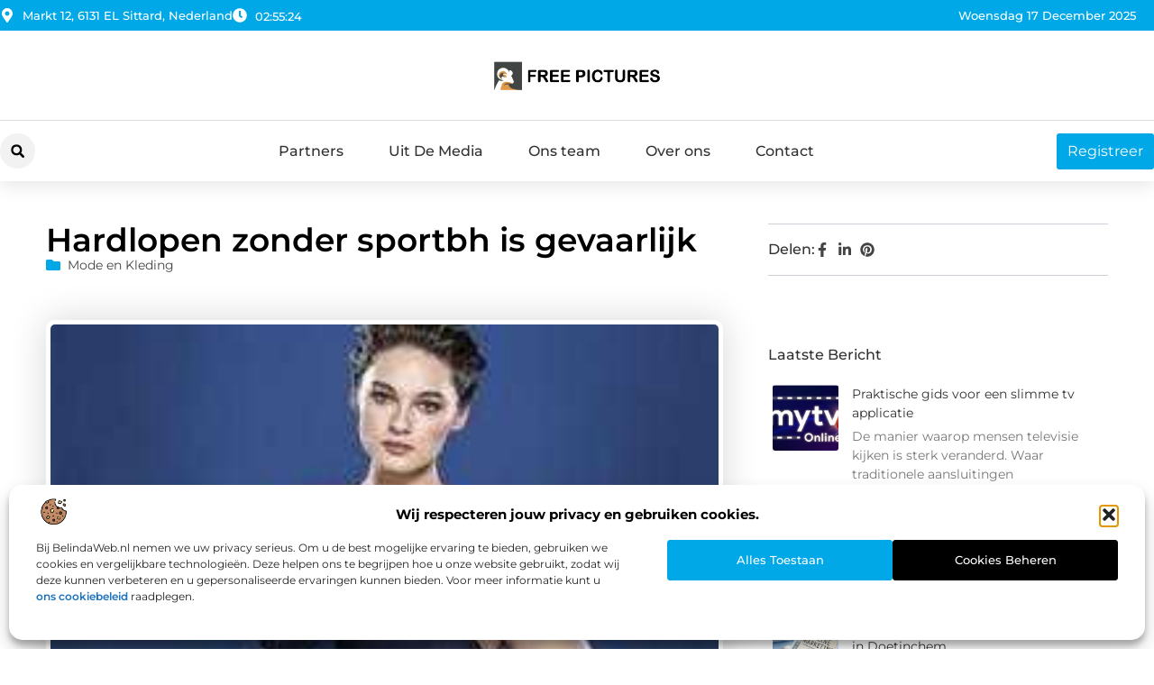

--- FILE ---
content_type: text/html; charset=UTF-8
request_url: https://www.freepictures.nl/hardlopen-zonder-sportbh-is-gevaarlijk/
body_size: 32824
content:
<!doctype html>
<html lang="nl-NL" prefix="og: https://ogp.me/ns#">
<head>
	<meta charset="UTF-8">
	<meta name="viewport" content="width=device-width, initial-scale=1">
	<link rel="profile" href="https://gmpg.org/xfn/11">
		<style>img:is([sizes="auto" i], [sizes^="auto," i]) { contain-intrinsic-size: 3000px 1500px }</style>
	
<!-- Search Engine Optimization door Rank Math - https://rankmath.com/ -->
<title>Hardlopen zonder sportbh is gevaarlijk &bull; Freepictures</title>
<meta name="description" content="Hardlopen zonder sportbh is gevaarlijk"/>
<meta name="robots" content="follow, index, max-snippet:-1, max-video-preview:-1, max-image-preview:large"/>
<link rel="canonical" href="https://www.freepictures.nl/hardlopen-zonder-sportbh-is-gevaarlijk/" />
<meta property="og:locale" content="nl_NL" />
<meta property="og:type" content="article" />
<meta property="og:title" content="Hardlopen zonder sportbh is gevaarlijk &bull; Freepictures" />
<meta property="og:description" content="Hardlopen zonder sportbh is gevaarlijk" />
<meta property="og:url" content="https://www.freepictures.nl/hardlopen-zonder-sportbh-is-gevaarlijk/" />
<meta property="og:site_name" content="Freepictures" />
<meta property="article:section" content="Mode en Kleding" />
<meta property="article:published_time" content="2022-07-20T15:24:12+00:00" />
<meta name="twitter:card" content="summary_large_image" />
<meta name="twitter:title" content="Hardlopen zonder sportbh is gevaarlijk &bull; Freepictures" />
<meta name="twitter:description" content="Hardlopen zonder sportbh is gevaarlijk" />
<script type="application/ld+json" class="rank-math-schema">{"@context":"https://schema.org","@graph":[{"@type":"Organization","@id":"https://www.freepictures.nl/#organization","name":"freepictures","url":"https://www.freepictures.nl","logo":{"@type":"ImageObject","@id":"https://www.freepictures.nl/#logo","url":"https://www.freepictures.nl/wp-content/uploads/2021/09/1.freepictures.nl-Logo-355x159px-1.png","contentUrl":"https://www.freepictures.nl/wp-content/uploads/2021/09/1.freepictures.nl-Logo-355x159px-1.png","caption":"Freepictures","inLanguage":"nl-NL","width":"355","height":"159"}},{"@type":"WebSite","@id":"https://www.freepictures.nl/#website","url":"https://www.freepictures.nl","name":"Freepictures","alternateName":"freepictures.nl","publisher":{"@id":"https://www.freepictures.nl/#organization"},"inLanguage":"nl-NL"},{"@type":"ImageObject","@id":"https://www.freepictures.nl/wp-content/uploads/2022/07/Elomi-Energise-Grote-Maten-sport-bh-510x340-1.jpg","url":"https://www.freepictures.nl/wp-content/uploads/2022/07/Elomi-Energise-Grote-Maten-sport-bh-510x340-1.jpg","width":"255","height":"170","inLanguage":"nl-NL"},{"@type":"BreadcrumbList","@id":"https://www.freepictures.nl/hardlopen-zonder-sportbh-is-gevaarlijk/#breadcrumb","itemListElement":[{"@type":"ListItem","position":"1","item":{"@id":"https://www.freepictures.nl/","name":"Home"}},{"@type":"ListItem","position":"2","item":{"@id":"https://www.freepictures.nl/hardlopen-zonder-sportbh-is-gevaarlijk/","name":"Hardlopen zonder sportbh is gevaarlijk"}}]},{"@type":"WebPage","@id":"https://www.freepictures.nl/hardlopen-zonder-sportbh-is-gevaarlijk/#webpage","url":"https://www.freepictures.nl/hardlopen-zonder-sportbh-is-gevaarlijk/","name":"Hardlopen zonder sportbh is gevaarlijk &bull; Freepictures","datePublished":"2022-07-20T15:24:12+00:00","dateModified":"2022-07-20T15:24:12+00:00","isPartOf":{"@id":"https://www.freepictures.nl/#website"},"primaryImageOfPage":{"@id":"https://www.freepictures.nl/wp-content/uploads/2022/07/Elomi-Energise-Grote-Maten-sport-bh-510x340-1.jpg"},"inLanguage":"nl-NL","breadcrumb":{"@id":"https://www.freepictures.nl/hardlopen-zonder-sportbh-is-gevaarlijk/#breadcrumb"}},{"@type":"Person","@id":"https://www.freepictures.nl/hardlopen-zonder-sportbh-is-gevaarlijk/#author","image":{"@type":"ImageObject","@id":"https://secure.gravatar.com/avatar/?s=96&amp;d=mm&amp;r=g","url":"https://secure.gravatar.com/avatar/?s=96&amp;d=mm&amp;r=g","inLanguage":"nl-NL"},"worksFor":{"@id":"https://www.freepictures.nl/#organization"}},{"@type":"BlogPosting","headline":"Hardlopen zonder sportbh is gevaarlijk &bull; Freepictures","datePublished":"2022-07-20T15:24:12+00:00","dateModified":"2022-07-20T15:24:12+00:00","author":{"@id":"https://www.freepictures.nl/hardlopen-zonder-sportbh-is-gevaarlijk/#author"},"publisher":{"@id":"https://www.freepictures.nl/#organization"},"description":"Hardlopen zonder sportbh is gevaarlijk","name":"Hardlopen zonder sportbh is gevaarlijk &bull; Freepictures","@id":"https://www.freepictures.nl/hardlopen-zonder-sportbh-is-gevaarlijk/#richSnippet","isPartOf":{"@id":"https://www.freepictures.nl/hardlopen-zonder-sportbh-is-gevaarlijk/#webpage"},"image":{"@id":"https://www.freepictures.nl/wp-content/uploads/2022/07/Elomi-Energise-Grote-Maten-sport-bh-510x340-1.jpg"},"inLanguage":"nl-NL","mainEntityOfPage":{"@id":"https://www.freepictures.nl/hardlopen-zonder-sportbh-is-gevaarlijk/#webpage"}}]}</script>
<!-- /Rank Math WordPress SEO plugin -->

<script>
window._wpemojiSettings = {"baseUrl":"https:\/\/s.w.org\/images\/core\/emoji\/16.0.1\/72x72\/","ext":".png","svgUrl":"https:\/\/s.w.org\/images\/core\/emoji\/16.0.1\/svg\/","svgExt":".svg","source":{"concatemoji":"https:\/\/www.freepictures.nl\/wp-includes\/js\/wp-emoji-release.min.js?ver=6.8.3"}};
/*! This file is auto-generated */
!function(s,n){var o,i,e;function c(e){try{var t={supportTests:e,timestamp:(new Date).valueOf()};sessionStorage.setItem(o,JSON.stringify(t))}catch(e){}}function p(e,t,n){e.clearRect(0,0,e.canvas.width,e.canvas.height),e.fillText(t,0,0);var t=new Uint32Array(e.getImageData(0,0,e.canvas.width,e.canvas.height).data),a=(e.clearRect(0,0,e.canvas.width,e.canvas.height),e.fillText(n,0,0),new Uint32Array(e.getImageData(0,0,e.canvas.width,e.canvas.height).data));return t.every(function(e,t){return e===a[t]})}function u(e,t){e.clearRect(0,0,e.canvas.width,e.canvas.height),e.fillText(t,0,0);for(var n=e.getImageData(16,16,1,1),a=0;a<n.data.length;a++)if(0!==n.data[a])return!1;return!0}function f(e,t,n,a){switch(t){case"flag":return n(e,"\ud83c\udff3\ufe0f\u200d\u26a7\ufe0f","\ud83c\udff3\ufe0f\u200b\u26a7\ufe0f")?!1:!n(e,"\ud83c\udde8\ud83c\uddf6","\ud83c\udde8\u200b\ud83c\uddf6")&&!n(e,"\ud83c\udff4\udb40\udc67\udb40\udc62\udb40\udc65\udb40\udc6e\udb40\udc67\udb40\udc7f","\ud83c\udff4\u200b\udb40\udc67\u200b\udb40\udc62\u200b\udb40\udc65\u200b\udb40\udc6e\u200b\udb40\udc67\u200b\udb40\udc7f");case"emoji":return!a(e,"\ud83e\udedf")}return!1}function g(e,t,n,a){var r="undefined"!=typeof WorkerGlobalScope&&self instanceof WorkerGlobalScope?new OffscreenCanvas(300,150):s.createElement("canvas"),o=r.getContext("2d",{willReadFrequently:!0}),i=(o.textBaseline="top",o.font="600 32px Arial",{});return e.forEach(function(e){i[e]=t(o,e,n,a)}),i}function t(e){var t=s.createElement("script");t.src=e,t.defer=!0,s.head.appendChild(t)}"undefined"!=typeof Promise&&(o="wpEmojiSettingsSupports",i=["flag","emoji"],n.supports={everything:!0,everythingExceptFlag:!0},e=new Promise(function(e){s.addEventListener("DOMContentLoaded",e,{once:!0})}),new Promise(function(t){var n=function(){try{var e=JSON.parse(sessionStorage.getItem(o));if("object"==typeof e&&"number"==typeof e.timestamp&&(new Date).valueOf()<e.timestamp+604800&&"object"==typeof e.supportTests)return e.supportTests}catch(e){}return null}();if(!n){if("undefined"!=typeof Worker&&"undefined"!=typeof OffscreenCanvas&&"undefined"!=typeof URL&&URL.createObjectURL&&"undefined"!=typeof Blob)try{var e="postMessage("+g.toString()+"("+[JSON.stringify(i),f.toString(),p.toString(),u.toString()].join(",")+"));",a=new Blob([e],{type:"text/javascript"}),r=new Worker(URL.createObjectURL(a),{name:"wpTestEmojiSupports"});return void(r.onmessage=function(e){c(n=e.data),r.terminate(),t(n)})}catch(e){}c(n=g(i,f,p,u))}t(n)}).then(function(e){for(var t in e)n.supports[t]=e[t],n.supports.everything=n.supports.everything&&n.supports[t],"flag"!==t&&(n.supports.everythingExceptFlag=n.supports.everythingExceptFlag&&n.supports[t]);n.supports.everythingExceptFlag=n.supports.everythingExceptFlag&&!n.supports.flag,n.DOMReady=!1,n.readyCallback=function(){n.DOMReady=!0}}).then(function(){return e}).then(function(){var e;n.supports.everything||(n.readyCallback(),(e=n.source||{}).concatemoji?t(e.concatemoji):e.wpemoji&&e.twemoji&&(t(e.twemoji),t(e.wpemoji)))}))}((window,document),window._wpemojiSettings);
</script>
<link rel='stylesheet' id='colorboxstyle-css' href='https://www.freepictures.nl/wp-content/plugins/link-library/colorbox/colorbox.css?ver=6.8.3' media='all' />
<style id='wp-emoji-styles-inline-css'>

	img.wp-smiley, img.emoji {
		display: inline !important;
		border: none !important;
		box-shadow: none !important;
		height: 1em !important;
		width: 1em !important;
		margin: 0 0.07em !important;
		vertical-align: -0.1em !important;
		background: none !important;
		padding: 0 !important;
	}
</style>
<link rel='stylesheet' id='wp-block-library-css' href='https://www.freepictures.nl/wp-includes/css/dist/block-library/style.min.css?ver=6.8.3' media='all' />
<style id='global-styles-inline-css'>
:root{--wp--preset--aspect-ratio--square: 1;--wp--preset--aspect-ratio--4-3: 4/3;--wp--preset--aspect-ratio--3-4: 3/4;--wp--preset--aspect-ratio--3-2: 3/2;--wp--preset--aspect-ratio--2-3: 2/3;--wp--preset--aspect-ratio--16-9: 16/9;--wp--preset--aspect-ratio--9-16: 9/16;--wp--preset--color--black: #000000;--wp--preset--color--cyan-bluish-gray: #abb8c3;--wp--preset--color--white: #ffffff;--wp--preset--color--pale-pink: #f78da7;--wp--preset--color--vivid-red: #cf2e2e;--wp--preset--color--luminous-vivid-orange: #ff6900;--wp--preset--color--luminous-vivid-amber: #fcb900;--wp--preset--color--light-green-cyan: #7bdcb5;--wp--preset--color--vivid-green-cyan: #00d084;--wp--preset--color--pale-cyan-blue: #8ed1fc;--wp--preset--color--vivid-cyan-blue: #0693e3;--wp--preset--color--vivid-purple: #9b51e0;--wp--preset--gradient--vivid-cyan-blue-to-vivid-purple: linear-gradient(135deg,rgba(6,147,227,1) 0%,rgb(155,81,224) 100%);--wp--preset--gradient--light-green-cyan-to-vivid-green-cyan: linear-gradient(135deg,rgb(122,220,180) 0%,rgb(0,208,130) 100%);--wp--preset--gradient--luminous-vivid-amber-to-luminous-vivid-orange: linear-gradient(135deg,rgba(252,185,0,1) 0%,rgba(255,105,0,1) 100%);--wp--preset--gradient--luminous-vivid-orange-to-vivid-red: linear-gradient(135deg,rgba(255,105,0,1) 0%,rgb(207,46,46) 100%);--wp--preset--gradient--very-light-gray-to-cyan-bluish-gray: linear-gradient(135deg,rgb(238,238,238) 0%,rgb(169,184,195) 100%);--wp--preset--gradient--cool-to-warm-spectrum: linear-gradient(135deg,rgb(74,234,220) 0%,rgb(151,120,209) 20%,rgb(207,42,186) 40%,rgb(238,44,130) 60%,rgb(251,105,98) 80%,rgb(254,248,76) 100%);--wp--preset--gradient--blush-light-purple: linear-gradient(135deg,rgb(255,206,236) 0%,rgb(152,150,240) 100%);--wp--preset--gradient--blush-bordeaux: linear-gradient(135deg,rgb(254,205,165) 0%,rgb(254,45,45) 50%,rgb(107,0,62) 100%);--wp--preset--gradient--luminous-dusk: linear-gradient(135deg,rgb(255,203,112) 0%,rgb(199,81,192) 50%,rgb(65,88,208) 100%);--wp--preset--gradient--pale-ocean: linear-gradient(135deg,rgb(255,245,203) 0%,rgb(182,227,212) 50%,rgb(51,167,181) 100%);--wp--preset--gradient--electric-grass: linear-gradient(135deg,rgb(202,248,128) 0%,rgb(113,206,126) 100%);--wp--preset--gradient--midnight: linear-gradient(135deg,rgb(2,3,129) 0%,rgb(40,116,252) 100%);--wp--preset--font-size--small: 13px;--wp--preset--font-size--medium: 20px;--wp--preset--font-size--large: 36px;--wp--preset--font-size--x-large: 42px;--wp--preset--spacing--20: 0.44rem;--wp--preset--spacing--30: 0.67rem;--wp--preset--spacing--40: 1rem;--wp--preset--spacing--50: 1.5rem;--wp--preset--spacing--60: 2.25rem;--wp--preset--spacing--70: 3.38rem;--wp--preset--spacing--80: 5.06rem;--wp--preset--shadow--natural: 6px 6px 9px rgba(0, 0, 0, 0.2);--wp--preset--shadow--deep: 12px 12px 50px rgba(0, 0, 0, 0.4);--wp--preset--shadow--sharp: 6px 6px 0px rgba(0, 0, 0, 0.2);--wp--preset--shadow--outlined: 6px 6px 0px -3px rgba(255, 255, 255, 1), 6px 6px rgba(0, 0, 0, 1);--wp--preset--shadow--crisp: 6px 6px 0px rgba(0, 0, 0, 1);}:root { --wp--style--global--content-size: 800px;--wp--style--global--wide-size: 1200px; }:where(body) { margin: 0; }.wp-site-blocks > .alignleft { float: left; margin-right: 2em; }.wp-site-blocks > .alignright { float: right; margin-left: 2em; }.wp-site-blocks > .aligncenter { justify-content: center; margin-left: auto; margin-right: auto; }:where(.wp-site-blocks) > * { margin-block-start: 24px; margin-block-end: 0; }:where(.wp-site-blocks) > :first-child { margin-block-start: 0; }:where(.wp-site-blocks) > :last-child { margin-block-end: 0; }:root { --wp--style--block-gap: 24px; }:root :where(.is-layout-flow) > :first-child{margin-block-start: 0;}:root :where(.is-layout-flow) > :last-child{margin-block-end: 0;}:root :where(.is-layout-flow) > *{margin-block-start: 24px;margin-block-end: 0;}:root :where(.is-layout-constrained) > :first-child{margin-block-start: 0;}:root :where(.is-layout-constrained) > :last-child{margin-block-end: 0;}:root :where(.is-layout-constrained) > *{margin-block-start: 24px;margin-block-end: 0;}:root :where(.is-layout-flex){gap: 24px;}:root :where(.is-layout-grid){gap: 24px;}.is-layout-flow > .alignleft{float: left;margin-inline-start: 0;margin-inline-end: 2em;}.is-layout-flow > .alignright{float: right;margin-inline-start: 2em;margin-inline-end: 0;}.is-layout-flow > .aligncenter{margin-left: auto !important;margin-right: auto !important;}.is-layout-constrained > .alignleft{float: left;margin-inline-start: 0;margin-inline-end: 2em;}.is-layout-constrained > .alignright{float: right;margin-inline-start: 2em;margin-inline-end: 0;}.is-layout-constrained > .aligncenter{margin-left: auto !important;margin-right: auto !important;}.is-layout-constrained > :where(:not(.alignleft):not(.alignright):not(.alignfull)){max-width: var(--wp--style--global--content-size);margin-left: auto !important;margin-right: auto !important;}.is-layout-constrained > .alignwide{max-width: var(--wp--style--global--wide-size);}body .is-layout-flex{display: flex;}.is-layout-flex{flex-wrap: wrap;align-items: center;}.is-layout-flex > :is(*, div){margin: 0;}body .is-layout-grid{display: grid;}.is-layout-grid > :is(*, div){margin: 0;}body{padding-top: 0px;padding-right: 0px;padding-bottom: 0px;padding-left: 0px;}a:where(:not(.wp-element-button)){text-decoration: underline;}:root :where(.wp-element-button, .wp-block-button__link){background-color: #32373c;border-width: 0;color: #fff;font-family: inherit;font-size: inherit;line-height: inherit;padding: calc(0.667em + 2px) calc(1.333em + 2px);text-decoration: none;}.has-black-color{color: var(--wp--preset--color--black) !important;}.has-cyan-bluish-gray-color{color: var(--wp--preset--color--cyan-bluish-gray) !important;}.has-white-color{color: var(--wp--preset--color--white) !important;}.has-pale-pink-color{color: var(--wp--preset--color--pale-pink) !important;}.has-vivid-red-color{color: var(--wp--preset--color--vivid-red) !important;}.has-luminous-vivid-orange-color{color: var(--wp--preset--color--luminous-vivid-orange) !important;}.has-luminous-vivid-amber-color{color: var(--wp--preset--color--luminous-vivid-amber) !important;}.has-light-green-cyan-color{color: var(--wp--preset--color--light-green-cyan) !important;}.has-vivid-green-cyan-color{color: var(--wp--preset--color--vivid-green-cyan) !important;}.has-pale-cyan-blue-color{color: var(--wp--preset--color--pale-cyan-blue) !important;}.has-vivid-cyan-blue-color{color: var(--wp--preset--color--vivid-cyan-blue) !important;}.has-vivid-purple-color{color: var(--wp--preset--color--vivid-purple) !important;}.has-black-background-color{background-color: var(--wp--preset--color--black) !important;}.has-cyan-bluish-gray-background-color{background-color: var(--wp--preset--color--cyan-bluish-gray) !important;}.has-white-background-color{background-color: var(--wp--preset--color--white) !important;}.has-pale-pink-background-color{background-color: var(--wp--preset--color--pale-pink) !important;}.has-vivid-red-background-color{background-color: var(--wp--preset--color--vivid-red) !important;}.has-luminous-vivid-orange-background-color{background-color: var(--wp--preset--color--luminous-vivid-orange) !important;}.has-luminous-vivid-amber-background-color{background-color: var(--wp--preset--color--luminous-vivid-amber) !important;}.has-light-green-cyan-background-color{background-color: var(--wp--preset--color--light-green-cyan) !important;}.has-vivid-green-cyan-background-color{background-color: var(--wp--preset--color--vivid-green-cyan) !important;}.has-pale-cyan-blue-background-color{background-color: var(--wp--preset--color--pale-cyan-blue) !important;}.has-vivid-cyan-blue-background-color{background-color: var(--wp--preset--color--vivid-cyan-blue) !important;}.has-vivid-purple-background-color{background-color: var(--wp--preset--color--vivid-purple) !important;}.has-black-border-color{border-color: var(--wp--preset--color--black) !important;}.has-cyan-bluish-gray-border-color{border-color: var(--wp--preset--color--cyan-bluish-gray) !important;}.has-white-border-color{border-color: var(--wp--preset--color--white) !important;}.has-pale-pink-border-color{border-color: var(--wp--preset--color--pale-pink) !important;}.has-vivid-red-border-color{border-color: var(--wp--preset--color--vivid-red) !important;}.has-luminous-vivid-orange-border-color{border-color: var(--wp--preset--color--luminous-vivid-orange) !important;}.has-luminous-vivid-amber-border-color{border-color: var(--wp--preset--color--luminous-vivid-amber) !important;}.has-light-green-cyan-border-color{border-color: var(--wp--preset--color--light-green-cyan) !important;}.has-vivid-green-cyan-border-color{border-color: var(--wp--preset--color--vivid-green-cyan) !important;}.has-pale-cyan-blue-border-color{border-color: var(--wp--preset--color--pale-cyan-blue) !important;}.has-vivid-cyan-blue-border-color{border-color: var(--wp--preset--color--vivid-cyan-blue) !important;}.has-vivid-purple-border-color{border-color: var(--wp--preset--color--vivid-purple) !important;}.has-vivid-cyan-blue-to-vivid-purple-gradient-background{background: var(--wp--preset--gradient--vivid-cyan-blue-to-vivid-purple) !important;}.has-light-green-cyan-to-vivid-green-cyan-gradient-background{background: var(--wp--preset--gradient--light-green-cyan-to-vivid-green-cyan) !important;}.has-luminous-vivid-amber-to-luminous-vivid-orange-gradient-background{background: var(--wp--preset--gradient--luminous-vivid-amber-to-luminous-vivid-orange) !important;}.has-luminous-vivid-orange-to-vivid-red-gradient-background{background: var(--wp--preset--gradient--luminous-vivid-orange-to-vivid-red) !important;}.has-very-light-gray-to-cyan-bluish-gray-gradient-background{background: var(--wp--preset--gradient--very-light-gray-to-cyan-bluish-gray) !important;}.has-cool-to-warm-spectrum-gradient-background{background: var(--wp--preset--gradient--cool-to-warm-spectrum) !important;}.has-blush-light-purple-gradient-background{background: var(--wp--preset--gradient--blush-light-purple) !important;}.has-blush-bordeaux-gradient-background{background: var(--wp--preset--gradient--blush-bordeaux) !important;}.has-luminous-dusk-gradient-background{background: var(--wp--preset--gradient--luminous-dusk) !important;}.has-pale-ocean-gradient-background{background: var(--wp--preset--gradient--pale-ocean) !important;}.has-electric-grass-gradient-background{background: var(--wp--preset--gradient--electric-grass) !important;}.has-midnight-gradient-background{background: var(--wp--preset--gradient--midnight) !important;}.has-small-font-size{font-size: var(--wp--preset--font-size--small) !important;}.has-medium-font-size{font-size: var(--wp--preset--font-size--medium) !important;}.has-large-font-size{font-size: var(--wp--preset--font-size--large) !important;}.has-x-large-font-size{font-size: var(--wp--preset--font-size--x-large) !important;}
:root :where(.wp-block-pullquote){font-size: 1.5em;line-height: 1.6;}
</style>
<link rel='stylesheet' id='thumbs_rating_styles-css' href='https://www.freepictures.nl/wp-content/plugins/link-library/upvote-downvote/css/style.css?ver=1.0.0' media='all' />
<link rel='stylesheet' id='scriptlesssocialsharing-css' href='https://www.freepictures.nl/wp-content/plugins/scriptless-social-sharing/includes/css/scriptlesssocialsharing-style.css?ver=3.3.1' media='all' />
<style id='scriptlesssocialsharing-inline-css'>
.scriptlesssocialsharing__buttons a.button { padding: 12px; flex: 1; }@media only screen and (max-width: 767px) { .scriptlesssocialsharing .sss-name { position: absolute; clip: rect(1px, 1px, 1px, 1px); height: 1px; width: 1px; border: 0; overflow: hidden; } }
</style>
<link rel='stylesheet' id='cmplz-general-css' href='https://www.freepictures.nl/wp-content/plugins/complianz-gdpr/assets/css/cookieblocker.min.css?ver=1741710170' media='all' />
<link rel='stylesheet' id='hello-elementor-css' href='https://www.freepictures.nl/wp-content/themes/hello-elementor/style.min.css?ver=3.3.0' media='all' />
<link rel='stylesheet' id='hello-elementor-theme-style-css' href='https://www.freepictures.nl/wp-content/themes/hello-elementor/theme.min.css?ver=3.3.0' media='all' />
<link rel='stylesheet' id='hello-elementor-header-footer-css' href='https://www.freepictures.nl/wp-content/themes/hello-elementor/header-footer.min.css?ver=3.3.0' media='all' />
<link rel='stylesheet' id='elementor-frontend-css' href='https://www.freepictures.nl/wp-content/plugins/elementor/assets/css/frontend.min.css?ver=3.33.4' media='all' />
<link rel='stylesheet' id='elementor-post-4639-css' href='https://www.freepictures.nl/wp-content/uploads/elementor/css/post-4639.css?ver=1765906876' media='all' />
<link rel='stylesheet' id='widget-icon-list-css' href='https://www.freepictures.nl/wp-content/plugins/elementor/assets/css/widget-icon-list.min.css?ver=3.33.4' media='all' />
<link rel='stylesheet' id='widget-image-css' href='https://www.freepictures.nl/wp-content/plugins/elementor/assets/css/widget-image.min.css?ver=3.33.4' media='all' />
<link rel='stylesheet' id='widget-search-form-css' href='https://www.freepictures.nl/wp-content/plugins/elementor-pro/assets/css/widget-search-form.min.css?ver=3.28.3' media='all' />
<link rel='stylesheet' id='widget-nav-menu-css' href='https://www.freepictures.nl/wp-content/plugins/elementor-pro/assets/css/widget-nav-menu.min.css?ver=3.28.3' media='all' />
<link rel='stylesheet' id='e-animation-shrink-css' href='https://www.freepictures.nl/wp-content/plugins/elementor/assets/lib/animations/styles/e-animation-shrink.min.css?ver=3.33.4' media='all' />
<link rel='stylesheet' id='e-animation-fadeIn-css' href='https://www.freepictures.nl/wp-content/plugins/elementor/assets/lib/animations/styles/fadeIn.min.css?ver=3.33.4' media='all' />
<link rel='stylesheet' id='e-motion-fx-css' href='https://www.freepictures.nl/wp-content/plugins/elementor-pro/assets/css/modules/motion-fx.min.css?ver=3.28.3' media='all' />
<link rel='stylesheet' id='e-sticky-css' href='https://www.freepictures.nl/wp-content/plugins/elementor-pro/assets/css/modules/sticky.min.css?ver=3.28.3' media='all' />
<link rel='stylesheet' id='swiper-css' href='https://www.freepictures.nl/wp-content/plugins/elementor/assets/lib/swiper/v8/css/swiper.min.css?ver=8.4.5' media='all' />
<link rel='stylesheet' id='e-swiper-css' href='https://www.freepictures.nl/wp-content/plugins/elementor/assets/css/conditionals/e-swiper.min.css?ver=3.33.4' media='all' />
<link rel='stylesheet' id='widget-heading-css' href='https://www.freepictures.nl/wp-content/plugins/elementor/assets/css/widget-heading.min.css?ver=3.33.4' media='all' />
<link rel='stylesheet' id='widget-post-info-css' href='https://www.freepictures.nl/wp-content/plugins/elementor-pro/assets/css/widget-post-info.min.css?ver=3.28.3' media='all' />
<link rel='stylesheet' id='widget-table-of-contents-css' href='https://www.freepictures.nl/wp-content/plugins/elementor-pro/assets/css/widget-table-of-contents.min.css?ver=3.28.3' media='all' />
<link rel='stylesheet' id='widget-posts-css' href='https://www.freepictures.nl/wp-content/plugins/elementor-pro/assets/css/widget-posts.min.css?ver=3.28.3' media='all' />
<link rel='stylesheet' id='widget-icon-box-css' href='https://www.freepictures.nl/wp-content/plugins/elementor/assets/css/widget-icon-box.min.css?ver=3.33.4' media='all' />
<link rel='stylesheet' id='e-animation-grow-css' href='https://www.freepictures.nl/wp-content/plugins/elementor/assets/lib/animations/styles/e-animation-grow.min.css?ver=3.33.4' media='all' />
<link rel='stylesheet' id='widget-post-navigation-css' href='https://www.freepictures.nl/wp-content/plugins/elementor-pro/assets/css/widget-post-navigation.min.css?ver=3.28.3' media='all' />
<link rel='stylesheet' id='widget-loop-common-css' href='https://www.freepictures.nl/wp-content/plugins/elementor-pro/assets/css/widget-loop-common.min.css?ver=3.28.3' media='all' />
<link rel='stylesheet' id='widget-loop-grid-css' href='https://www.freepictures.nl/wp-content/plugins/elementor-pro/assets/css/widget-loop-grid.min.css?ver=3.28.3' media='all' />
<link rel='stylesheet' id='elementor-post-4766-css' href='https://www.freepictures.nl/wp-content/uploads/elementor/css/post-4766.css?ver=1765906876' media='all' />
<link rel='stylesheet' id='elementor-post-4763-css' href='https://www.freepictures.nl/wp-content/uploads/elementor/css/post-4763.css?ver=1765906876' media='all' />
<link rel='stylesheet' id='elementor-post-4781-css' href='https://www.freepictures.nl/wp-content/uploads/elementor/css/post-4781.css?ver=1765906876' media='all' />
<link rel='stylesheet' id='elementor-gf-local-montserrat-css' href='https://www.freepictures.nl/wp-content/uploads/elementor/google-fonts/css/montserrat.css?ver=1742459800' media='all' />
<script src="https://www.freepictures.nl/wp-includes/js/jquery/jquery.min.js?ver=3.7.1" id="jquery-core-js"></script>
<script src="https://www.freepictures.nl/wp-includes/js/jquery/jquery-migrate.min.js?ver=3.4.1" id="jquery-migrate-js"></script>
<script src="https://www.freepictures.nl/wp-content/plugins/link-library/colorbox/jquery.colorbox-min.js?ver=1.3.9" id="colorbox-js"></script>
<script id="thumbs_rating_scripts-js-extra">
var thumbs_rating_ajax = {"ajax_url":"https:\/\/www.freepictures.nl\/wp-admin\/admin-ajax.php","nonce":"6b9b539c59"};
</script>
<script src="https://www.freepictures.nl/wp-content/plugins/link-library/upvote-downvote/js/general.js?ver=4.0.1" id="thumbs_rating_scripts-js"></script>
<link rel="https://api.w.org/" href="https://www.freepictures.nl/wp-json/" /><link rel="alternate" title="JSON" type="application/json" href="https://www.freepictures.nl/wp-json/wp/v2/posts/1274" /><link rel="EditURI" type="application/rsd+xml" title="RSD" href="https://www.freepictures.nl/xmlrpc.php?rsd" />
<meta name="generator" content="WordPress 6.8.3" />
<link rel='shortlink' href='https://www.freepictures.nl/?p=1274' />
<link rel="alternate" title="oEmbed (JSON)" type="application/json+oembed" href="https://www.freepictures.nl/wp-json/oembed/1.0/embed?url=https%3A%2F%2Fwww.freepictures.nl%2Fhardlopen-zonder-sportbh-is-gevaarlijk%2F" />
<link rel="alternate" title="oEmbed (XML)" type="text/xml+oembed" href="https://www.freepictures.nl/wp-json/oembed/1.0/embed?url=https%3A%2F%2Fwww.freepictures.nl%2Fhardlopen-zonder-sportbh-is-gevaarlijk%2F&#038;format=xml" />
<script type="text/javascript">//<![CDATA[
  function external_links_in_new_windows_loop() {
    if (!document.links) {
      document.links = document.getElementsByTagName('a');
    }
    var change_link = false;
    var force = '';
    var ignore = '';

    for (var t=0; t<document.links.length; t++) {
      var all_links = document.links[t];
      change_link = false;
      
      if(document.links[t].hasAttribute('onClick') == false) {
        // forced if the address starts with http (or also https), but does not link to the current domain
        if(all_links.href.search(/^http/) != -1 && all_links.href.search('www.freepictures.nl') == -1 && all_links.href.search(/^#/) == -1) {
          // console.log('Changed ' + all_links.href);
          change_link = true;
        }
          
        if(force != '' && all_links.href.search(force) != -1) {
          // forced
          // console.log('force ' + all_links.href);
          change_link = true;
        }
        
        if(ignore != '' && all_links.href.search(ignore) != -1) {
          // console.log('ignore ' + all_links.href);
          // ignored
          change_link = false;
        }

        if(change_link == true) {
          // console.log('Changed ' + all_links.href);
          document.links[t].setAttribute('onClick', 'javascript:window.open(\'' + all_links.href.replace(/'/g, '') + '\', \'_blank\', \'noopener\'); return false;');
          document.links[t].removeAttribute('target');
        }
      }
    }
  }
  
  // Load
  function external_links_in_new_windows_load(func)
  {  
    var oldonload = window.onload;
    if (typeof window.onload != 'function'){
      window.onload = func;
    } else {
      window.onload = function(){
        oldonload();
        func();
      }
    }
  }

  external_links_in_new_windows_load(external_links_in_new_windows_loop);
  //]]></script>

			<style>.cmplz-hidden {
					display: none !important;
				}</style><meta name="generator" content="Elementor 3.33.4; features: e_font_icon_svg, additional_custom_breakpoints; settings: css_print_method-external, google_font-enabled, font_display-swap">
			<style>
				.e-con.e-parent:nth-of-type(n+4):not(.e-lazyloaded):not(.e-no-lazyload),
				.e-con.e-parent:nth-of-type(n+4):not(.e-lazyloaded):not(.e-no-lazyload) * {
					background-image: none !important;
				}
				@media screen and (max-height: 1024px) {
					.e-con.e-parent:nth-of-type(n+3):not(.e-lazyloaded):not(.e-no-lazyload),
					.e-con.e-parent:nth-of-type(n+3):not(.e-lazyloaded):not(.e-no-lazyload) * {
						background-image: none !important;
					}
				}
				@media screen and (max-height: 640px) {
					.e-con.e-parent:nth-of-type(n+2):not(.e-lazyloaded):not(.e-no-lazyload),
					.e-con.e-parent:nth-of-type(n+2):not(.e-lazyloaded):not(.e-no-lazyload) * {
						background-image: none !important;
					}
				}
			</style>
			<link rel="icon" href="https://www.freepictures.nl/wp-content/uploads/2021/09/0.freepictures.nl-icon-150x150-px.png" sizes="32x32" />
<link rel="icon" href="https://www.freepictures.nl/wp-content/uploads/2021/09/0.freepictures.nl-icon-150x150-px.png" sizes="192x192" />
<link rel="apple-touch-icon" href="https://www.freepictures.nl/wp-content/uploads/2021/09/0.freepictures.nl-icon-150x150-px.png" />
<meta name="msapplication-TileImage" content="https://www.freepictures.nl/wp-content/uploads/2021/09/0.freepictures.nl-icon-150x150-px.png" />
</head>
<body data-rsssl=1 data-cmplz=1 class="wp-singular post-template-default single single-post postid-1274 single-format-standard wp-custom-logo wp-embed-responsive wp-theme-hello-elementor theme-default elementor-default elementor-template-full-width elementor-kit-4639 elementor-page-4781">


<a class="skip-link screen-reader-text" href="#content">Ga naar de inhoud</a>

		<header data-elementor-type="header" data-elementor-id="4766" class="elementor elementor-4766 elementor-location-header" data-elementor-post-type="elementor_library">
			<header class="elementor-element elementor-element-51f72b75 e-con-full top e-flex e-con e-parent" data-id="51f72b75" data-element_type="container" data-settings="{&quot;sticky&quot;:&quot;top&quot;,&quot;background_background&quot;:&quot;classic&quot;,&quot;sticky_on&quot;:[&quot;desktop&quot;,&quot;tablet&quot;,&quot;mobile&quot;],&quot;sticky_offset&quot;:0,&quot;sticky_effects_offset&quot;:0,&quot;sticky_anchor_link_offset&quot;:0}">
		<div class="elementor-element elementor-element-52986cb1 e-flex e-con-boxed e-con e-child" data-id="52986cb1" data-element_type="container" data-settings="{&quot;background_background&quot;:&quot;classic&quot;}">
					<div class="e-con-inner">
		<div class="elementor-element elementor-element-284d32fc e-con-full e-flex e-con e-child" data-id="284d32fc" data-element_type="container">
				<div class="elementor-element elementor-element-3e7a1419 elementor-icon-list--layout-inline elementor-align-left elementor-mobile-align-center elementor-hidden-mobile elementor-list-item-link-full_width elementor-widget elementor-widget-icon-list" data-id="3e7a1419" data-element_type="widget" data-widget_type="icon-list.default">
				<div class="elementor-widget-container">
							<ul class="elementor-icon-list-items elementor-inline-items">
							<li class="elementor-icon-list-item elementor-inline-item">
											<span class="elementor-icon-list-icon">
							<svg aria-hidden="true" class="e-font-icon-svg e-fas-map-marker-alt" viewBox="0 0 384 512" xmlns="http://www.w3.org/2000/svg"><path d="M172.268 501.67C26.97 291.031 0 269.413 0 192 0 85.961 85.961 0 192 0s192 85.961 192 192c0 77.413-26.97 99.031-172.268 309.67-9.535 13.774-29.93 13.773-39.464 0zM192 272c44.183 0 80-35.817 80-80s-35.817-80-80-80-80 35.817-80 80 35.817 80 80 80z"></path></svg>						</span>
										<span class="elementor-icon-list-text">Markt 12, 6131 EL Sittard, Nederland</span>
									</li>
								<li class="elementor-icon-list-item elementor-inline-item">
											<span class="elementor-icon-list-icon">
							<svg aria-hidden="true" class="e-font-icon-svg e-fas-clock" viewBox="0 0 512 512" xmlns="http://www.w3.org/2000/svg"><path d="M256,8C119,8,8,119,8,256S119,504,256,504,504,393,504,256,393,8,256,8Zm92.49,313h0l-20,25a16,16,0,0,1-22.49,2.5h0l-67-49.72a40,40,0,0,1-15-31.23V112a16,16,0,0,1,16-16h32a16,16,0,0,1,16,16V256l58,42.5A16,16,0,0,1,348.49,321Z"></path></svg>						</span>
										<span class="elementor-icon-list-text"></span>
									</li>
						</ul>
						</div>
				</div>
				<div class="elementor-element elementor-element-14dd74cd elementor-widget__width-auto elementor-widget elementor-widget-html" data-id="14dd74cd" data-element_type="widget" data-widget_type="html.default">
				<div class="elementor-widget-container">
					<div class="clock">
    <p class="time" id="current-time">Laden...</p>
  </div>

  <script>
    function updateTime() {
      const options = { timeZone: 'Europe/Amsterdam', hour: '2-digit', minute: '2-digit', second: '2-digit' };
      const formatter = new Intl.DateTimeFormat('nl-NL', options);
      const time = formatter.format(new Date());
      document.getElementById('current-time').textContent = time;
    }

    // Update tijd elke seconde
    setInterval(updateTime, 1000);
    updateTime(); // Zorgt ervoor dat de tijd meteen wordt weergegeven bij laden
  </script>				</div>
				</div>
				</div>
				<div class="elementor-element elementor-element-4b286bde elementor-widget__width-auto elementor-widget-mobile__width-auto elementor-widget elementor-widget-html" data-id="4b286bde" data-element_type="widget" data-widget_type="html.default">
				<div class="elementor-widget-container">
					<div id="current_date">
        <script>
            const options = {
                weekday: 'long',
                year: 'numeric',
                month: 'long',
                day: 'numeric'
            };
            document.getElementById("current_date").innerHTML = new Date().toLocaleDateString('nl-NL', options);
        </script>
</div>
				</div>
				</div>
					</div>
				</div>
		<div class="elementor-element elementor-element-5293ffb2 e-flex e-con-boxed e-con e-child" data-id="5293ffb2" data-element_type="container" data-settings="{&quot;background_background&quot;:&quot;classic&quot;}">
					<div class="e-con-inner">
				<div class="elementor-element elementor-element-3313c4dc elementor-widget__width-initial elementor-widget elementor-widget-theme-site-logo elementor-widget-image" data-id="3313c4dc" data-element_type="widget" data-widget_type="theme-site-logo.default">
				<div class="elementor-widget-container">
											<a href="https://www.freepictures.nl">
			<img width="355" height="73" src="https://www.freepictures.nl/wp-content/uploads/2021/09/cropped-1.freepictures.nl-Logo-355x159px.png" class="attachment-full size-full wp-image-994" alt="" srcset="https://www.freepictures.nl/wp-content/uploads/2021/09/cropped-1.freepictures.nl-Logo-355x159px.png 355w, https://www.freepictures.nl/wp-content/uploads/2021/09/cropped-1.freepictures.nl-Logo-355x159px-300x62.png 300w" sizes="(max-width: 355px) 100vw, 355px" />				</a>
											</div>
				</div>
					</div>
				</div>
		<div class="elementor-element elementor-element-60c08fa3 e-flex e-con-boxed e-con e-child" data-id="60c08fa3" data-element_type="container" data-settings="{&quot;background_background&quot;:&quot;classic&quot;,&quot;animation&quot;:&quot;none&quot;,&quot;animation_delay&quot;:200}">
					<div class="e-con-inner">
				<div class="elementor-element elementor-element-46317132 elementor-view-stacked elementor-shape-rounded elementor-hidden-desktop elementor-widget elementor-widget-icon" data-id="46317132" data-element_type="widget" data-widget_type="icon.default">
				<div class="elementor-widget-container">
							<div class="elementor-icon-wrapper">
			<a class="elementor-icon" href="/registreer/">
			<svg aria-hidden="true" class="e-font-icon-svg e-fas-edit" viewBox="0 0 576 512" xmlns="http://www.w3.org/2000/svg"><path d="M402.6 83.2l90.2 90.2c3.8 3.8 3.8 10 0 13.8L274.4 405.6l-92.8 10.3c-12.4 1.4-22.9-9.1-21.5-21.5l10.3-92.8L388.8 83.2c3.8-3.8 10-3.8 13.8 0zm162-22.9l-48.8-48.8c-15.2-15.2-39.9-15.2-55.2 0l-35.4 35.4c-3.8 3.8-3.8 10 0 13.8l90.2 90.2c3.8 3.8 10 3.8 13.8 0l35.4-35.4c15.2-15.3 15.2-40 0-55.2zM384 346.2V448H64V128h229.8c3.2 0 6.2-1.3 8.5-3.5l40-40c7.6-7.6 2.2-20.5-8.5-20.5H48C21.5 64 0 85.5 0 112v352c0 26.5 21.5 48 48 48h352c26.5 0 48-21.5 48-48V306.2c0-10.7-12.9-16-20.5-8.5l-40 40c-2.2 2.3-3.5 5.3-3.5 8.5z"></path></svg>			</a>
		</div>
						</div>
				</div>
				<div class="elementor-element elementor-element-a96561b elementor-search-form--skin-full_screen elementor-widget__width-auto elementor-widget elementor-widget-search-form" data-id="a96561b" data-element_type="widget" data-settings="{&quot;skin&quot;:&quot;full_screen&quot;}" data-widget_type="search-form.default">
				<div class="elementor-widget-container">
							<search role="search">
			<form class="elementor-search-form" action="https://www.freepictures.nl" method="get">
												<div class="elementor-search-form__toggle" role="button" tabindex="0" aria-label="Zoeken">
					<div class="e-font-icon-svg-container"><svg aria-hidden="true" class="e-font-icon-svg e-fas-search" viewBox="0 0 512 512" xmlns="http://www.w3.org/2000/svg"><path d="M505 442.7L405.3 343c-4.5-4.5-10.6-7-17-7H372c27.6-35.3 44-79.7 44-128C416 93.1 322.9 0 208 0S0 93.1 0 208s93.1 208 208 208c48.3 0 92.7-16.4 128-44v16.3c0 6.4 2.5 12.5 7 17l99.7 99.7c9.4 9.4 24.6 9.4 33.9 0l28.3-28.3c9.4-9.4 9.4-24.6.1-34zM208 336c-70.7 0-128-57.2-128-128 0-70.7 57.2-128 128-128 70.7 0 128 57.2 128 128 0 70.7-57.2 128-128 128z"></path></svg></div>				</div>
								<div class="elementor-search-form__container">
					<label class="elementor-screen-only" for="elementor-search-form-a96561b">Zoeken</label>

					
					<input id="elementor-search-form-a96561b" placeholder="" class="elementor-search-form__input" type="search" name="s" value="">
					
					
										<div class="dialog-lightbox-close-button dialog-close-button" role="button" tabindex="0" aria-label="Sluit dit zoekvak.">
						<svg aria-hidden="true" class="e-font-icon-svg e-eicon-close" viewBox="0 0 1000 1000" xmlns="http://www.w3.org/2000/svg"><path d="M742 167L500 408 258 167C246 154 233 150 217 150 196 150 179 158 167 167 154 179 150 196 150 212 150 229 154 242 171 254L408 500 167 742C138 771 138 800 167 829 196 858 225 858 254 829L496 587 738 829C750 842 767 846 783 846 800 846 817 842 829 829 842 817 846 804 846 783 846 767 842 750 829 737L588 500 833 258C863 229 863 200 833 171 804 137 775 137 742 167Z"></path></svg>					</div>
									</div>
			</form>
		</search>
						</div>
				</div>
				<div class="elementor-element elementor-element-2354b8bf elementor-nav-menu--stretch elementor-nav-menu__text-align-center elementor-nav-menu--dropdown-mobile elementor-widget-tablet__width-initial elementor-widget-mobile__width-initial elementor-nav-menu--toggle elementor-nav-menu--burger elementor-widget elementor-widget-nav-menu" data-id="2354b8bf" data-element_type="widget" data-settings="{&quot;full_width&quot;:&quot;stretch&quot;,&quot;layout&quot;:&quot;horizontal&quot;,&quot;submenu_icon&quot;:{&quot;value&quot;:&quot;&lt;svg class=\&quot;e-font-icon-svg e-fas-caret-down\&quot; viewBox=\&quot;0 0 320 512\&quot; xmlns=\&quot;http:\/\/www.w3.org\/2000\/svg\&quot;&gt;&lt;path d=\&quot;M31.3 192h257.3c17.8 0 26.7 21.5 14.1 34.1L174.1 354.8c-7.8 7.8-20.5 7.8-28.3 0L17.2 226.1C4.6 213.5 13.5 192 31.3 192z\&quot;&gt;&lt;\/path&gt;&lt;\/svg&gt;&quot;,&quot;library&quot;:&quot;fa-solid&quot;},&quot;toggle&quot;:&quot;burger&quot;}" data-widget_type="nav-menu.default">
				<div class="elementor-widget-container">
								<nav aria-label="Menu" class="elementor-nav-menu--main elementor-nav-menu__container elementor-nav-menu--layout-horizontal e--pointer-text e--animation-float">
				<ul id="menu-1-2354b8bf" class="elementor-nav-menu"><li class="menu-item menu-item-type-post_type menu-item-object-page menu-item-582"><a href="https://www.freepictures.nl/partner-links/" class="elementor-item">Partners</a></li>
<li class="menu-item menu-item-type-custom menu-item-object-custom menu-item-4238"><a href="/category/media/" class="elementor-item">Uit De Media</a></li>
<li class="menu-item menu-item-type-post_type menu-item-object-page menu-item-4965"><a href="https://www.freepictures.nl/ons-team/" class="elementor-item">Ons team</a></li>
<li class="menu-item menu-item-type-post_type menu-item-object-page menu-item-4966"><a href="https://www.freepictures.nl/over-ons/" class="elementor-item">Over ons</a></li>
<li class="menu-item menu-item-type-post_type menu-item-object-page menu-item-580"><a href="https://www.freepictures.nl/contact/" class="elementor-item">Contact</a></li>
</ul>			</nav>
					<div class="elementor-menu-toggle" role="button" tabindex="0" aria-label="Menu toggle" aria-expanded="false">
			<svg aria-hidden="true" role="presentation" class="elementor-menu-toggle__icon--open e-font-icon-svg e-eicon-menu-bar" viewBox="0 0 1000 1000" xmlns="http://www.w3.org/2000/svg"><path d="M104 333H896C929 333 958 304 958 271S929 208 896 208H104C71 208 42 237 42 271S71 333 104 333ZM104 583H896C929 583 958 554 958 521S929 458 896 458H104C71 458 42 487 42 521S71 583 104 583ZM104 833H896C929 833 958 804 958 771S929 708 896 708H104C71 708 42 737 42 771S71 833 104 833Z"></path></svg><svg aria-hidden="true" role="presentation" class="elementor-menu-toggle__icon--close e-font-icon-svg e-eicon-close" viewBox="0 0 1000 1000" xmlns="http://www.w3.org/2000/svg"><path d="M742 167L500 408 258 167C246 154 233 150 217 150 196 150 179 158 167 167 154 179 150 196 150 212 150 229 154 242 171 254L408 500 167 742C138 771 138 800 167 829 196 858 225 858 254 829L496 587 738 829C750 842 767 846 783 846 800 846 817 842 829 829 842 817 846 804 846 783 846 767 842 750 829 737L588 500 833 258C863 229 863 200 833 171 804 137 775 137 742 167Z"></path></svg>		</div>
					<nav class="elementor-nav-menu--dropdown elementor-nav-menu__container" aria-hidden="true">
				<ul id="menu-2-2354b8bf" class="elementor-nav-menu"><li class="menu-item menu-item-type-post_type menu-item-object-page menu-item-582"><a href="https://www.freepictures.nl/partner-links/" class="elementor-item" tabindex="-1">Partners</a></li>
<li class="menu-item menu-item-type-custom menu-item-object-custom menu-item-4238"><a href="/category/media/" class="elementor-item" tabindex="-1">Uit De Media</a></li>
<li class="menu-item menu-item-type-post_type menu-item-object-page menu-item-4965"><a href="https://www.freepictures.nl/ons-team/" class="elementor-item" tabindex="-1">Ons team</a></li>
<li class="menu-item menu-item-type-post_type menu-item-object-page menu-item-4966"><a href="https://www.freepictures.nl/over-ons/" class="elementor-item" tabindex="-1">Over ons</a></li>
<li class="menu-item menu-item-type-post_type menu-item-object-page menu-item-580"><a href="https://www.freepictures.nl/contact/" class="elementor-item" tabindex="-1">Contact</a></li>
</ul>			</nav>
						</div>
				</div>
				<div class="elementor-element elementor-element-54f23da1 elementor-align-center elementor-hidden-mobile elementor-widget__width-auto elementor-widget-tablet__width-initial elementor-hidden-tablet elementor-widget elementor-widget-button" data-id="54f23da1" data-element_type="widget" data-widget_type="button.default">
				<div class="elementor-widget-container">
									<div class="elementor-button-wrapper">
					<a class="elementor-button elementor-button-link elementor-size-sm elementor-animation-shrink" href="/registreer/">
						<span class="elementor-button-content-wrapper">
						<span class="elementor-button-icon">
							</span>
									<span class="elementor-button-text">Registreer</span>
					</span>
					</a>
				</div>
								</div>
				</div>
					</div>
				</div>
				<div class="elementor-element elementor-element-5b0ae8a3 elementor-view-stacked elementor-widget__width-auto elementor-fixed elementor-shape-circle elementor-invisible elementor-widget elementor-widget-icon" data-id="5b0ae8a3" data-element_type="widget" data-settings="{&quot;_position&quot;:&quot;fixed&quot;,&quot;motion_fx_motion_fx_scrolling&quot;:&quot;yes&quot;,&quot;motion_fx_opacity_effect&quot;:&quot;yes&quot;,&quot;motion_fx_opacity_range&quot;:{&quot;unit&quot;:&quot;%&quot;,&quot;size&quot;:&quot;&quot;,&quot;sizes&quot;:{&quot;start&quot;:0,&quot;end&quot;:45}},&quot;_animation&quot;:&quot;fadeIn&quot;,&quot;_animation_delay&quot;:200,&quot;motion_fx_opacity_direction&quot;:&quot;out-in&quot;,&quot;motion_fx_opacity_level&quot;:{&quot;unit&quot;:&quot;px&quot;,&quot;size&quot;:10,&quot;sizes&quot;:[]},&quot;motion_fx_devices&quot;:[&quot;desktop&quot;,&quot;tablet&quot;,&quot;mobile&quot;]}" data-widget_type="icon.default">
				<div class="elementor-widget-container">
							<div class="elementor-icon-wrapper">
			<a class="elementor-icon" href="#top">
			<svg aria-hidden="true" class="e-font-icon-svg e-fas-arrow-up" viewBox="0 0 448 512" xmlns="http://www.w3.org/2000/svg"><path d="M34.9 289.5l-22.2-22.2c-9.4-9.4-9.4-24.6 0-33.9L207 39c9.4-9.4 24.6-9.4 33.9 0l194.3 194.3c9.4 9.4 9.4 24.6 0 33.9L413 289.4c-9.5 9.5-25 9.3-34.3-.4L264 168.6V456c0 13.3-10.7 24-24 24h-32c-13.3 0-24-10.7-24-24V168.6L69.2 289.1c-9.3 9.8-24.8 10-34.3.4z"></path></svg>			</a>
		</div>
						</div>
				</div>
				</header>
				</header>
				<div data-elementor-type="single-post" data-elementor-id="4781" class="elementor elementor-4781 elementor-location-single post-1274 post type-post status-publish format-standard has-post-thumbnail hentry category-mode-en-kleding" data-elementor-post-type="elementor_library">
			<section class="elementor-element elementor-element-34d5fcad e-flex e-con-boxed e-con e-parent" data-id="34d5fcad" data-element_type="container">
					<div class="e-con-inner">
		<article class="elementor-element elementor-element-7c0db16d e-con-full e-flex e-con e-child" data-id="7c0db16d" data-element_type="container">
				<div class="elementor-element elementor-element-788c067 elementor-widget elementor-widget-theme-post-title elementor-page-title elementor-widget-heading" data-id="788c067" data-element_type="widget" data-widget_type="theme-post-title.default">
				<div class="elementor-widget-container">
					<h1 class="elementor-heading-title elementor-size-default">Hardlopen zonder sportbh is gevaarlijk</h1>				</div>
				</div>
				<div class="elementor-element elementor-element-10ecf2ac elementor-align-left elementor-mobile-align-left elementor-widget elementor-widget-post-info" data-id="10ecf2ac" data-element_type="widget" data-widget_type="post-info.default">
				<div class="elementor-widget-container">
							<ul class="elementor-inline-items elementor-icon-list-items elementor-post-info">
								<li class="elementor-icon-list-item elementor-repeater-item-f7bd4a7 elementor-inline-item" itemprop="about">
										<span class="elementor-icon-list-icon">
								<svg aria-hidden="true" class="e-font-icon-svg e-fas-folder" viewBox="0 0 512 512" xmlns="http://www.w3.org/2000/svg"><path d="M464 128H272l-64-64H48C21.49 64 0 85.49 0 112v288c0 26.51 21.49 48 48 48h416c26.51 0 48-21.49 48-48V176c0-26.51-21.49-48-48-48z"></path></svg>							</span>
									<span class="elementor-icon-list-text elementor-post-info__item elementor-post-info__item--type-terms">
										<span class="elementor-post-info__terms-list">
				<a href="https://www.freepictures.nl/category/mode-en-kleding/" class="elementor-post-info__terms-list-item">Mode en Kleding</a>				</span>
					</span>
								</li>
				</ul>
						</div>
				</div>
				<div class="elementor-element elementor-element-3e837561 elementor-widget elementor-widget-theme-post-featured-image elementor-widget-image" data-id="3e837561" data-element_type="widget" data-widget_type="theme-post-featured-image.default">
				<div class="elementor-widget-container">
															<img width="255" height="170" src="https://www.freepictures.nl/wp-content/uploads/2022/07/Elomi-Energise-Grote-Maten-sport-bh-510x340-1.jpg" class="attachment-full size-full wp-image-1273" alt="" />															</div>
				</div>
		<div class="elementor-element elementor-element-63639884 e-con-full e-flex e-con e-child" data-id="63639884" data-element_type="container">
				<div class="elementor-element elementor-element-680752f5 elementor-widget__width-initial elementor-widget elementor-widget-heading" data-id="680752f5" data-element_type="widget" data-widget_type="heading.default">
				<div class="elementor-widget-container">
					<h2 class="elementor-heading-title elementor-size-default">Inhoudsopgave:</h2>				</div>
				</div>
				<div class="elementor-element elementor-element-6612c4f9 elementor-widget__width-initial elementor-widget elementor-widget-table-of-contents" data-id="6612c4f9" data-element_type="widget" data-settings="{&quot;headings_by_tags&quot;:[&quot;h2&quot;],&quot;container&quot;:&quot;.content&quot;,&quot;exclude_headings_by_selector&quot;:[],&quot;no_headings_message&quot;:&quot;Er zijn geen kopteksten gevonden op deze pagina.&quot;,&quot;marker_view&quot;:&quot;bullets&quot;,&quot;icon&quot;:{&quot;value&quot;:&quot;fas fa-circle&quot;,&quot;library&quot;:&quot;fa-solid&quot;,&quot;rendered_tag&quot;:&quot;&lt;svg class=\&quot;e-font-icon-svg e-fas-circle\&quot; viewBox=\&quot;0 0 512 512\&quot; xmlns=\&quot;http:\/\/www.w3.org\/2000\/svg\&quot;&gt;&lt;path d=\&quot;M256 8C119 8 8 119 8 256s111 248 248 248 248-111 248-248S393 8 256 8z\&quot;&gt;&lt;\/path&gt;&lt;\/svg&gt;&quot;},&quot;hierarchical_view&quot;:&quot;yes&quot;,&quot;min_height&quot;:{&quot;unit&quot;:&quot;px&quot;,&quot;size&quot;:&quot;&quot;,&quot;sizes&quot;:[]},&quot;min_height_tablet&quot;:{&quot;unit&quot;:&quot;px&quot;,&quot;size&quot;:&quot;&quot;,&quot;sizes&quot;:[]},&quot;min_height_mobile&quot;:{&quot;unit&quot;:&quot;px&quot;,&quot;size&quot;:&quot;&quot;,&quot;sizes&quot;:[]}}" data-widget_type="table-of-contents.default">
				<div class="elementor-widget-container">
							<div class="elementor-toc__header">
			<div class="elementor-toc__header-title">
							</div>
					</div>
		<div id="elementor-toc__6612c4f9" class="elementor-toc__body">
			<div class="elementor-toc__spinner-container">
				<svg class="elementor-toc__spinner eicon-animation-spin e-font-icon-svg e-eicon-loading" aria-hidden="true" viewBox="0 0 1000 1000" xmlns="http://www.w3.org/2000/svg"><path d="M500 975V858C696 858 858 696 858 500S696 142 500 142 142 304 142 500H25C25 237 238 25 500 25S975 237 975 500 763 975 500 975Z"></path></svg>			</div>
		</div>
						</div>
				</div>
				</div>
				<div class="elementor-element elementor-element-7d87263c content elementor-widget elementor-widget-theme-post-content" data-id="7d87263c" data-element_type="widget" data-widget_type="theme-post-content.default">
				<div class="elementor-widget-container">
					<table>
<tr>
<td style="vertical-align:top">
<p>Hardlopen zonder sportbh is gevaarlijk</p>
<p><strong>&nbsp;</strong></p>
<p dir="ltr">Ben jij een fan van hardlopen, dan is de kans groot dat je je outfit keurig op orde hebt. De juiste schoenen, de juiste kleding en uiteraard als vrouw een goede sport bh. Vooral meiden die net beginnen vergeten nog wel eens hoe belangrijk het dragen van een dergelijke bh is. De meest genoemde reden is dat ze het vergeten of niet fijn vinden zitten. Ontzettend zonde.. Wist je namelijk, dat hardlopen zonder sport bh ontzettend gevaarlijk kan zijn? Je zult er niet direct ontzettend gezondheidsrisico&rsquo;s door lopen, maar het kan op lange termijn wel degelijk zorgen voor de nodige chronische klachten. Dit komt namelijk door het weefsel wat in je borsten zit. Sport jij regelmatig en draag je nog geen sport bh, dan wordt het tijd dit wel te doen! Waarom, dat lees je hier.</p>
<p><strong>&nbsp;</strong></p>
<p dir="ltr">Beschadiging aan je borstweefsel</p>
<p><strong>&nbsp;</strong></p>
<p dir="ltr">Voor wie deze zomer heerlijk in een <a href="https://sportbh.nl/badmode/elomi-bikini/" target="_blank" rel="noopener">freya bikini</a> op het strand wil liggen, zonder last te hebben van gevoelige borsten, doet er goed aan om tijdens het hardlopen een goede sport bh te dragen. Het risico wat je namelijk loopt wanneer je dit structureel niet doet, is een beschadiging aan je borstweefsel. De reden dat dit kan beschadigen, is omdat er in je borsten geen spieren aanwezig zijn. Dit zorgt er dus voor dat bij een beweging je borsten dit niet zelf kunnen corrigeren, waar de rest van ons lichaam dit dus wel kan. Dit zorgt ervoor, dat naarmate het langer duurt, je borstweefsel steeds verder uitrekt, met als gevolg dat je hangende borsten kunt krijgen.</p>
<p><strong>&nbsp;</strong></p>
<p dir="ltr">Last van je rug</p>
<p><strong>&nbsp;</strong></p>
<p dir="ltr">Ook de rug moet het ontzien wanneer je geen goede sport bh draagt. De druk komt namelijk op je rug, schouders en nek en kan tot vervelende pijnscheuten leiden, wat niet fijn is en kan zorgen voor een langdurige blessure aan je lichaam. Het voordeel aan een sport bh, is dat je deze ook kunt dragen tijdens een zwangerschap. Een <a href="https://sportbh.nl/anita-maternity/" target="_blank" rel="noopener">sport bh zwanger</a> is namelijk perfect aangezien je borsten dan ook vaak gevoelig zijn. Door een <a href="https://sportbh.nl/" target="_blank" rel="noopener">sportbh</a> tijdens je zwangerschap te dragen, zal je merken dat je borsten weinig tot geen ruimte hebben om te kunnen bewegen. Dit zorgt ervoor dat je weinig tot een last hebt en je het dus langer kunt volhouden. Alleen dit is al een reden waarom iedere vrouw minimaal &eacute;&eacute;n sport bh in huis zou moeten hebben, just in case!</p>
<p><strong id="docs-internal-guid-96385a7a-7fff-f65f-a00c-f97c76e07dab">&nbsp;</strong></p>
</td>
</tr>
<tr>
<td><strong> <a href="" target="_blank" rel="noopener"></strong></a></td>
</tr>
</table>
<div class="scriptlesssocialsharing"><h3 class="scriptlesssocialsharing__heading">Goed artikel? Deel hem dan op:</h3><div class="scriptlesssocialsharing__buttons"><a class="button twitter" target="_blank" href="https://twitter.com/intent/tweet?text=Hardlopen%20zonder%20sportbh%20is%20gevaarlijk&#038;url=https%3A%2F%2Fwww.freepictures.nl%2Fhardlopen-zonder-sportbh-is-gevaarlijk%2F" rel="noopener noreferrer nofollow"><svg viewbox="0 0 512 512" class="scriptlesssocialsharing__icon twitter" fill="currentcolor" height="1em" width="1em" aria-hidden="true" focusable="false" role="img"><!--! Font Awesome Pro 6.4.2 by @fontawesome - https://fontawesome.com License - https://fontawesome.com/license (Commercial License) Copyright 2023 Fonticons, Inc. --><path d="M389.2 48h70.6L305.6 224.2 487 464H345L233.7 318.6 106.5 464H35.8L200.7 275.5 26.8 48H172.4L272.9 180.9 389.2 48zM364.4 421.8h39.1L151.1 88h-42L364.4 421.8z"></path></svg>
<span class="sss-name"><span class="screen-reader-text">Share on </span>X (Twitter)</span></a><a class="button facebook" target="_blank" href="https://www.facebook.com/sharer/sharer.php?u=https%3A%2F%2Fwww.freepictures.nl%2Fhardlopen-zonder-sportbh-is-gevaarlijk%2F" rel="noopener noreferrer nofollow"><svg viewbox="0 0 512 512" class="scriptlesssocialsharing__icon facebook" fill="currentcolor" height="1em" width="1em" aria-hidden="true" focusable="false" role="img"><!-- Font Awesome Free 5.15.4 by @fontawesome - https://fontawesome.com License - https://fontawesome.com/license/free (Icons: CC BY 4.0, Fonts: SIL OFL 1.1, Code: MIT License) --><path d="M504 256C504 119 393 8 256 8S8 119 8 256c0 123.78 90.69 226.38 209.25 245V327.69h-63V256h63v-54.64c0-62.15 37-96.48 93.67-96.48 27.14 0 55.52 4.84 55.52 4.84v61h-31.28c-30.8 0-40.41 19.12-40.41 38.73V256h68.78l-11 71.69h-57.78V501C413.31 482.38 504 379.78 504 256z"></path></svg>
<span class="sss-name"><span class="screen-reader-text">Share on </span>Facebook</span></a><a class="button pinterest" target="_blank" href="https://pinterest.com/pin/create/button/?url=https%3A%2F%2Fwww.freepictures.nl%2Fhardlopen-zonder-sportbh-is-gevaarlijk%2F&#038;media=https%3A%2F%2Fwww.freepictures.nl%2Fwp-content%2Fuploads%2F2022%2F07%2FElomi-Energise-Grote-Maten-sport-bh-510x340-1.jpg&#038;description=Hardlopen%20zonder%20sportbh%20is%20gevaarlijk" rel="noopener noreferrer nofollow" data-pin-no-hover="true" data-pin-custom="true" data-pin-do="skip" data-pin-description="Hardlopen zonder sportbh is gevaarlijk"><svg viewbox="0 0 496 512" class="scriptlesssocialsharing__icon pinterest" fill="currentcolor" height="1em" width="1em" aria-hidden="true" focusable="false" role="img"><!-- Font Awesome Free 5.15.4 by @fontawesome - https://fontawesome.com License - https://fontawesome.com/license/free (Icons: CC BY 4.0, Fonts: SIL OFL 1.1, Code: MIT License) --><path d="M496 256c0 137-111 248-248 248-25.6 0-50.2-3.9-73.4-11.1 10.1-16.5 25.2-43.5 30.8-65 3-11.6 15.4-59 15.4-59 8.1 15.4 31.7 28.5 56.8 28.5 74.8 0 128.7-68.8 128.7-154.3 0-81.9-66.9-143.2-152.9-143.2-107 0-163.9 71.8-163.9 150.1 0 36.4 19.4 81.7 50.3 96.1 4.7 2.2 7.2 1.2 8.3-3.3.8-3.4 5-20.3 6.9-28.1.6-2.5.3-4.7-1.7-7.1-10.1-12.5-18.3-35.3-18.3-56.6 0-54.7 41.4-107.6 112-107.6 60.9 0 103.6 41.5 103.6 100.9 0 67.1-33.9 113.6-78 113.6-24.3 0-42.6-20.1-36.7-44.8 7-29.5 20.5-61.3 20.5-82.6 0-19-10.2-34.9-31.4-34.9-24.9 0-44.9 25.7-44.9 60.2 0 22 7.4 36.8 7.4 36.8s-24.5 103.8-29 123.2c-5 21.4-3 51.6-.9 71.2C65.4 450.9 0 361.1 0 256 0 119 111 8 248 8s248 111 248 248z"></path></svg>
<span class="sss-name"><span class="screen-reader-text">Share on </span>Pinterest</span></a><a class="button linkedin" target="_blank" href="https://www.linkedin.com/shareArticle?mini=1&#038;url=https%3A%2F%2Fwww.freepictures.nl%2Fhardlopen-zonder-sportbh-is-gevaarlijk%2F&#038;title=Hardlopen%20zonder%20sportbh%20is%20gevaarlijk&#038;source=https%3A%2F%2Fwww.freepictures.nl" rel="noopener noreferrer nofollow"><svg viewbox="0 0 448 512" class="scriptlesssocialsharing__icon linkedin" fill="currentcolor" height="1em" width="1em" aria-hidden="true" focusable="false" role="img"><!-- Font Awesome Free 5.15.4 by @fontawesome - https://fontawesome.com License - https://fontawesome.com/license/free (Icons: CC BY 4.0, Fonts: SIL OFL 1.1, Code: MIT License) --><path d="M416 32H31.9C14.3 32 0 46.5 0 64.3v383.4C0 465.5 14.3 480 31.9 480H416c17.6 0 32-14.5 32-32.3V64.3c0-17.8-14.4-32.3-32-32.3zM135.4 416H69V202.2h66.5V416zm-33.2-243c-21.3 0-38.5-17.3-38.5-38.5S80.9 96 102.2 96c21.2 0 38.5 17.3 38.5 38.5 0 21.3-17.2 38.5-38.5 38.5zm282.1 243h-66.4V312c0-24.8-.5-56.7-34.5-56.7-34.6 0-39.9 27-39.9 54.9V416h-66.4V202.2h63.7v29.2h.9c8.9-16.8 30.6-34.5 62.9-34.5 67.2 0 79.7 44.3 79.7 101.9V416z"></path></svg>
<span class="sss-name"><span class="screen-reader-text">Share on </span>LinkedIn</span></a><a class="button email" href="mailto:?body=I%20read%20this%20post%20and%20wanted%20to%20share%20it%20with%20you.%20Here%27s%20the%20link%3A%20https%3A%2F%2Fwww.freepictures.nl%2Fhardlopen-zonder-sportbh-is-gevaarlijk%2F&#038;subject=A%20post%20worth%20sharing%3A%20Hardlopen%20zonder%20sportbh%20is%20gevaarlijk" rel="noopener noreferrer nofollow"><svg viewbox="0 0 512 512" class="scriptlesssocialsharing__icon email" fill="currentcolor" height="1em" width="1em" aria-hidden="true" focusable="false" role="img"><!-- Font Awesome Free 5.15.4 by @fontawesome - https://fontawesome.com License - https://fontawesome.com/license/free (Icons: CC BY 4.0, Fonts: SIL OFL 1.1, Code: MIT License) --><path d="M502.3 190.8c3.9-3.1 9.7-.2 9.7 4.7V400c0 26.5-21.5 48-48 48H48c-26.5 0-48-21.5-48-48V195.6c0-5 5.7-7.8 9.7-4.7 22.4 17.4 52.1 39.5 154.1 113.6 21.1 15.4 56.7 47.8 92.2 47.6 35.7.3 72-32.8 92.3-47.6 102-74.1 131.6-96.3 154-113.7zM256 320c23.2.4 56.6-29.2 73.4-41.4 132.7-96.3 142.8-104.7 173.4-128.7 5.8-4.5 9.2-11.5 9.2-18.9v-19c0-26.5-21.5-48-48-48H48C21.5 64 0 85.5 0 112v19c0 7.4 3.4 14.3 9.2 18.9 30.6 23.9 40.7 32.4 173.4 128.7 16.8 12.2 50.2 41.8 73.4 41.4z"></path></svg>
<span class="sss-name"><span class="screen-reader-text">Share on </span>Email</span></a></div></div>				</div>
				</div>
		<div class="elementor-element elementor-element-7c7aa89e e-con-full e-flex e-con e-child" data-id="7c7aa89e" data-element_type="container">
				<div class="elementor-element elementor-element-58b1bd72 elementor-widget__width-initial elementor-widget elementor-widget-heading" data-id="58b1bd72" data-element_type="widget" data-widget_type="heading.default">
				<div class="elementor-widget-container">
					<h2 class="elementor-heading-title elementor-size-default">Tags:</h2>				</div>
				</div>
				<div class="elementor-element elementor-element-42af0c03 elementor-widget__width-initial elementor-widget elementor-widget-post-info" data-id="42af0c03" data-element_type="widget" data-widget_type="post-info.default">
				<div class="elementor-widget-container">
							<ul class="elementor-inline-items elementor-icon-list-items elementor-post-info">
								<li class="elementor-icon-list-item elementor-repeater-item-056f287 elementor-inline-item">
													<span class="elementor-icon-list-text elementor-post-info__item elementor-post-info__item--type-custom">
										<a href="https://www.freepictures.nl/category/mode-en-kleding/" rel="tag">Mode en Kleding</a>					</span>
								</li>
				</ul>
						</div>
				</div>
				</div>
				</article>
		<aside class="elementor-element elementor-element-101aae54 e-con-full e-flex e-con e-child" data-id="101aae54" data-element_type="container">
		<div class="elementor-element elementor-element-35091679 e-con-full e-flex e-con e-child" data-id="35091679" data-element_type="container">
				<div class="elementor-element elementor-element-18892d99 elementor-widget elementor-widget-heading" data-id="18892d99" data-element_type="widget" data-widget_type="heading.default">
				<div class="elementor-widget-container">
					<h2 class="elementor-heading-title elementor-size-default">Delen:</h2>				</div>
				</div>
				<div class="elementor-element elementor-element-7b708be7 elementor-icon-list--layout-inline elementor-align-right elementor-mobile-align-center elementor-list-item-link-full_width elementor-widget elementor-widget-icon-list" data-id="7b708be7" data-element_type="widget" data-widget_type="icon-list.default">
				<div class="elementor-widget-container">
							<ul class="elementor-icon-list-items elementor-inline-items">
							<li class="elementor-icon-list-item elementor-inline-item">
											<span class="elementor-icon-list-icon">
							<svg aria-hidden="true" class="e-font-icon-svg e-fab-facebook-f" viewBox="0 0 320 512" xmlns="http://www.w3.org/2000/svg"><path d="M279.14 288l14.22-92.66h-88.91v-60.13c0-25.35 12.42-50.06 52.24-50.06h40.42V6.26S260.43 0 225.36 0c-73.22 0-121.08 44.38-121.08 124.72v70.62H22.89V288h81.39v224h100.17V288z"></path></svg>						</span>
										<span class="elementor-icon-list-text"></span>
									</li>
								<li class="elementor-icon-list-item elementor-inline-item">
											<span class="elementor-icon-list-icon">
							<svg aria-hidden="true" class="e-font-icon-svg e-fab-linkedin-in" viewBox="0 0 448 512" xmlns="http://www.w3.org/2000/svg"><path d="M100.28 448H7.4V148.9h92.88zM53.79 108.1C24.09 108.1 0 83.5 0 53.8a53.79 53.79 0 0 1 107.58 0c0 29.7-24.1 54.3-53.79 54.3zM447.9 448h-92.68V302.4c0-34.7-.7-79.2-48.29-79.2-48.29 0-55.69 37.7-55.69 76.7V448h-92.78V148.9h89.08v40.8h1.3c12.4-23.5 42.69-48.3 87.88-48.3 94 0 111.28 61.9 111.28 142.3V448z"></path></svg>						</span>
										<span class="elementor-icon-list-text"></span>
									</li>
								<li class="elementor-icon-list-item elementor-inline-item">
											<span class="elementor-icon-list-icon">
							<svg aria-hidden="true" class="e-font-icon-svg e-fab-pinterest" viewBox="0 0 496 512" xmlns="http://www.w3.org/2000/svg"><path d="M496 256c0 137-111 248-248 248-25.6 0-50.2-3.9-73.4-11.1 10.1-16.5 25.2-43.5 30.8-65 3-11.6 15.4-59 15.4-59 8.1 15.4 31.7 28.5 56.8 28.5 74.8 0 128.7-68.8 128.7-154.3 0-81.9-66.9-143.2-152.9-143.2-107 0-163.9 71.8-163.9 150.1 0 36.4 19.4 81.7 50.3 96.1 4.7 2.2 7.2 1.2 8.3-3.3.8-3.4 5-20.3 6.9-28.1.6-2.5.3-4.7-1.7-7.1-10.1-12.5-18.3-35.3-18.3-56.6 0-54.7 41.4-107.6 112-107.6 60.9 0 103.6 41.5 103.6 100.9 0 67.1-33.9 113.6-78 113.6-24.3 0-42.6-20.1-36.7-44.8 7-29.5 20.5-61.3 20.5-82.6 0-19-10.2-34.9-31.4-34.9-24.9 0-44.9 25.7-44.9 60.2 0 22 7.4 36.8 7.4 36.8s-24.5 103.8-29 123.2c-5 21.4-3 51.6-.9 71.2C65.4 450.9 0 361.1 0 256 0 119 111 8 248 8s248 111 248 248z"></path></svg>						</span>
										<span class="elementor-icon-list-text"></span>
									</li>
						</ul>
						</div>
				</div>
				</div>
				<div class="elementor-element elementor-element-330dfd9d elementor-widget elementor-widget-heading" data-id="330dfd9d" data-element_type="widget" data-widget_type="heading.default">
				<div class="elementor-widget-container">
					<h2 class="elementor-heading-title elementor-size-default">Laatste Bericht</h2>				</div>
				</div>
				<div class="elementor-element elementor-element-688b7e53 elementor-grid-1 elementor-posts--thumbnail-left elementor-posts--align-left elementor-grid-tablet-2 elementor-grid-mobile-1 elementor-widget elementor-widget-posts" data-id="688b7e53" data-element_type="widget" data-settings="{&quot;classic_columns&quot;:&quot;1&quot;,&quot;classic_row_gap&quot;:{&quot;unit&quot;:&quot;px&quot;,&quot;size&quot;:10,&quot;sizes&quot;:[]},&quot;classic_row_gap_tablet&quot;:{&quot;unit&quot;:&quot;px&quot;,&quot;size&quot;:20,&quot;sizes&quot;:[]},&quot;classic_row_gap_mobile&quot;:{&quot;unit&quot;:&quot;px&quot;,&quot;size&quot;:10,&quot;sizes&quot;:[]},&quot;classic_columns_tablet&quot;:&quot;2&quot;,&quot;classic_columns_mobile&quot;:&quot;1&quot;}" data-widget_type="posts.classic">
				<div class="elementor-widget-container">
							<div class="elementor-posts-container elementor-posts elementor-posts--skin-classic elementor-grid">
				<article class="elementor-post elementor-grid-item post-6499 post type-post status-publish format-standard has-post-thumbnail hentry category-internet">
				<a class="elementor-post__thumbnail__link" href="https://www.freepictures.nl/praktische-gids-voor-een-slimme-tv-applicatie/" tabindex="-1" >
			<div class="elementor-post__thumbnail"><img fetchpriority="high" width="800" height="339" src="https://www.freepictures.nl/wp-content/uploads/2025/12/mytvonline-1024x434.jpg" class="attachment-large size-large wp-image-6498" alt="" /></div>
		</a>
				<div class="elementor-post__text">
				<div class="elementor-post__title">
			<a href="https://www.freepictures.nl/praktische-gids-voor-een-slimme-tv-applicatie/" >
				Praktische gids voor een slimme tv applicatie			</a>
		</div>
				<div class="elementor-post__excerpt">
			<p>De manier waarop mensen televisie kijken is sterk veranderd. Waar traditionele aansluitingen</p>
		</div>
				</div>
				</article>
				<article class="elementor-post elementor-grid-item post-3101 post type-post status-publish format-standard has-post-thumbnail hentry category-winkelen">
				<a class="elementor-post__thumbnail__link" href="https://www.freepictures.nl/jouw-gids-voor-orthodontist-in-etten-leur/" tabindex="-1" >
			<div class="elementor-post__thumbnail"><img loading="lazy" width="800" height="533" src="https://www.freepictures.nl/wp-content/uploads/2024/07/g964183067172f02ddef876589811ea3e152c9bc9d9ddaf19dd9816c86db17725cbceb06e2b3b1ada6beed7982af9506fcfa730a61322fb76924dea705ba08764_1280-1024x682.jpg" class="attachment-large size-large wp-image-3100" alt="" /></div>
		</a>
				<div class="elementor-post__text">
				<div class="elementor-post__title">
			<a href="https://www.freepictures.nl/jouw-gids-voor-orthodontist-in-etten-leur/" >
				Jouw Gids voor Orthodontist in Etten-Leur			</a>
		</div>
				<div class="elementor-post__excerpt">
			<p>Of je nu een ouder bent die op zoek is naar de</p>
		</div>
				</div>
				</article>
				<article class="elementor-post elementor-grid-item post-3092 post type-post status-publish format-standard has-post-thumbnail hentry category-winkelen">
				<a class="elementor-post__thumbnail__link" href="https://www.freepictures.nl/ontdek-de-kracht-van-online-marketing-in-doetinchem/" tabindex="-1" >
			<div class="elementor-post__thumbnail"><img loading="lazy" width="800" height="655" src="https://www.freepictures.nl/wp-content/uploads/2024/07/ga688456a57f438ea0d34389cc14995ce75b7ef638a5d1ddb35766dc8b279464bfd18916e03c86bb034457b402f014f93cc97cb66eb26233e8c995ae04ac4f319_1280-1024x838.jpg" class="attachment-large size-large wp-image-3091" alt="" /></div>
		</a>
				<div class="elementor-post__text">
				<div class="elementor-post__title">
			<a href="https://www.freepictures.nl/ontdek-de-kracht-van-online-marketing-in-doetinchem/" >
				Ontdek de Kracht van Online Marketing in Doetinchem			</a>
		</div>
				<div class="elementor-post__excerpt">
			<p>In het bruisende hart van Online marketing in Doetinchem. Doetinchem Gids. bevindt</p>
		</div>
				</div>
				</article>
				<article class="elementor-post elementor-grid-item post-2997 post type-post status-publish format-standard has-post-thumbnail hentry category-winkelen">
				<a class="elementor-post__thumbnail__link" href="https://www.freepictures.nl/ontdek-manege-in-heerhugowaard-jouw-ultieme-paardenparadijs/" tabindex="-1" >
			<div class="elementor-post__thumbnail"><img loading="lazy" width="800" height="533" src="https://www.freepictures.nl/wp-content/uploads/2024/07/gd5e9d6e7876e5c07f604228b79e5ec59ed67c12c79ac1e803c0c3edc34c079076f9e38ee5d46ec284f7f89e8d4fcd64800316f8cad360c337338d403ab6a279e_1280-1024x682.jpg" class="attachment-large size-large wp-image-2996" alt="" /></div>
		</a>
				<div class="elementor-post__text">
				<div class="elementor-post__title">
			<a href="https://www.freepictures.nl/ontdek-manege-in-heerhugowaard-jouw-ultieme-paardenparadijs/" >
				Ontdek Manege in Heerhugowaard &#8211; Jouw Ultieme Paardenparadijs			</a>
		</div>
				<div class="elementor-post__excerpt">
			<p>Of je nu een ervaren ruiter bent of net begint met paardrijden,</p>
		</div>
				</div>
				</article>
				<article class="elementor-post elementor-grid-item post-2843 post type-post status-publish format-standard has-post-thumbnail hentry category-winkelen">
				<a class="elementor-post__thumbnail__link" href="https://www.freepictures.nl/de-kunst-van-interieurarchitect-in-heerlen-ontdekken/" tabindex="-1" >
			<div class="elementor-post__thumbnail"><img loading="lazy" width="800" height="450" src="https://www.freepictures.nl/wp-content/uploads/2024/06/g9c6d886fd223b2d94e7a40b25a857e7db1095908ef1080ab44925fa848cf69e0fd59d63f9c11e3d89d11d2c3a0be5c02_1280-1024x576.jpg" class="attachment-large size-large wp-image-2842" alt="" /></div>
		</a>
				<div class="elementor-post__text">
				<div class="elementor-post__title">
			<a href="https://www.freepictures.nl/de-kunst-van-interieurarchitect-in-heerlen-ontdekken/" >
				De Kunst van Interieurarchitect in Heerlen Ontdekken			</a>
		</div>
				<div class="elementor-post__excerpt">
			<p>Interieurarchitectuur speelt een cruciale rol in het cre&euml;ren van inspirerende en functionele</p>
		</div>
				</div>
				</article>
				<article class="elementor-post elementor-grid-item post-2821 post type-post status-publish format-standard has-post-thumbnail hentry category-winkelen">
				<a class="elementor-post__thumbnail__link" href="https://www.freepictures.nl/ontdek-waarom-partycentrum-in-dordrecht-de-perfecte-locatie-voor-je-volgende-event-is/" tabindex="-1" >
			<div class="elementor-post__thumbnail"><img loading="lazy" width="800" height="533" src="https://www.freepictures.nl/wp-content/uploads/2024/06/g84c6d0a7c9388c02dd1dec8572ad8cb2bdcf6f7b79970e85c733687f3693c618e7486d80d4bffeea37bb019661d3ca6d286b02da905a5390c9695c90d517f25e_1280-1024x682.jpg" class="attachment-large size-large wp-image-2820" alt="" /></div>
		</a>
				<div class="elementor-post__text">
				<div class="elementor-post__title">
			<a href="https://www.freepictures.nl/ontdek-waarom-partycentrum-in-dordrecht-de-perfecte-locatie-voor-je-volgende-event-is/" >
				Ontdek waarom Partycentrum in Dordrecht de perfecte locatie voor je volgende event is			</a>
		</div>
				<div class="elementor-post__excerpt">
			<p>Introductie tot Partycentrum in Dordrecht Welkom in de wereld van Partycentrum in</p>
		</div>
				</div>
				</article>
				<article class="elementor-post elementor-grid-item post-6079 post type-post status-publish format-standard has-post-thumbnail hentry category-aanbiedingen">
				<a class="elementor-post__thumbnail__link" href="https://www.freepictures.nl/duurzaam-eikenhout-de-perfecte-keuze-voor-landhekken/" tabindex="-1" >
			<div class="elementor-post__thumbnail"><img loading="lazy" width="800" height="533" src="https://www.freepictures.nl/wp-content/uploads/2025/10/gbaaea68aef7f8a021278f22a9cf9a718445640189778bb3b557b6ee3714679cc242eb5a2d00c17714c29b9491ec1b29e21b8ee6859e447ec33785d651b8a6551_1280-1024x682.jpg" class="attachment-large size-large wp-image-6078" alt="" /></div>
		</a>
				<div class="elementor-post__text">
				<div class="elementor-post__title">
			<a href="https://www.freepictures.nl/duurzaam-eikenhout-de-perfecte-keuze-voor-landhekken/" >
				Duurzaam eikenhout: de perfecte keuze voor landhekken			</a>
		</div>
				<div class="elementor-post__excerpt">
			<p>Als je op zoek bent naar een manier om je erf of</p>
		</div>
				</div>
				</article>
				<article class="elementor-post elementor-grid-item post-6066 post type-post status-publish format-standard has-post-thumbnail hentry category-zakelijk">
				<a class="elementor-post__thumbnail__link" href="https://www.freepictures.nl/meer-werkplezier-dankzij-de-ahrend-230/" tabindex="-1" >
			<div class="elementor-post__thumbnail"><img loading="lazy" width="800" height="533" src="https://www.freepictures.nl/wp-content/uploads/2025/10/gab1590560b1f6986d83b8be7ec481f07b97efe38a0a7c995d9a8471bef781a9567c430c1f337d9634eb5ff9bb2628cb1_1280-1024x682.jpg" class="attachment-large size-large wp-image-6065" alt="" /></div>
		</a>
				<div class="elementor-post__text">
				<div class="elementor-post__title">
			<a href="https://www.freepictures.nl/meer-werkplezier-dankzij-de-ahrend-230/" >
				Meer werkplezier dankzij de Ahrend 230			</a>
		</div>
				<div class="elementor-post__excerpt">
			<p>Een goede werkhouding is belangrijk voor iedereen die veel tijd achter een</p>
		</div>
				</div>
				</article>
				<article class="elementor-post elementor-grid-item post-6016 post type-post status-publish format-standard has-post-thumbnail hentry category-aanbiedingen">
				<a class="elementor-post__thumbnail__link" href="https://www.freepictures.nl/jouw-specialist-voor-dak-wand-en-gevelsystemen/" tabindex="-1" >
			<div class="elementor-post__thumbnail"><img loading="lazy" width="800" height="424" src="https://www.freepictures.nl/wp-content/uploads/2025/09/g50b8265fdb8c9221fd3a615c45774b2a54bdd12677e2fc32dcb47db4ef4aef81ae3da281da02aed85cf15c0165ce6c8ff4900a3657a3b098e70133ee2f89418b_1280-1024x543.jpg" class="attachment-large size-large wp-image-6015" alt="" /></div>
		</a>
				<div class="elementor-post__text">
				<div class="elementor-post__title">
			<a href="https://www.freepictures.nl/jouw-specialist-voor-dak-wand-en-gevelsystemen/" >
				Jouw specialist voor dak-, wand- en gevelsystemen			</a>
		</div>
				<div class="elementor-post__excerpt">
			<p>Als je bezig bent met een bouwproject, of het nu gaat om</p>
		</div>
				</div>
				</article>
				<article class="elementor-post elementor-grid-item post-5747 post type-post status-publish format-standard has-post-thumbnail hentry category-gezondheid tag-fysiotherapie-eindhoven">
				<a class="elementor-post__thumbnail__link" href="https://www.freepictures.nl/fysiotherapie-eindhoven-beweeg-vrijer-leef-beter/" tabindex="-1" >
			<div class="elementor-post__thumbnail"><img loading="lazy" width="800" height="509" src="https://www.freepictures.nl/wp-content/uploads/2025/08/g3f513135988dfb75896093a602f3ab5786a563358e4233606aa4da1476b5ddee542d8036ad96599e2cefe201fa378b52_1280-1024x651.jpg" class="attachment-large size-large wp-image-5746" alt="" /></div>
		</a>
				<div class="elementor-post__text">
				<div class="elementor-post__title">
			<a href="https://www.freepictures.nl/fysiotherapie-eindhoven-beweeg-vrijer-leef-beter/" >
				Fysiotherapie Eindhoven: beweeg vrijer, leef beter			</a>
		</div>
				<div class="elementor-post__excerpt">
			<p>Fysieke klachten kunnen je dagelijks functioneren flink beperken. Of het nu gaat</p>
		</div>
				</div>
				</article>
				<article class="elementor-post elementor-grid-item post-5739 post type-post status-publish format-standard has-post-thumbnail hentry category-aanbiedingen">
				<a class="elementor-post__thumbnail__link" href="https://www.freepictures.nl/elektrische-haard-modern-comfort-en-stijl-in-jouw-huis/" tabindex="-1" >
			<div class="elementor-post__thumbnail"><img loading="lazy" width="800" height="533" src="https://www.freepictures.nl/wp-content/uploads/2025/08/g2d5459b42966c2b952b24f53d98a1231fd143d123749f1f3735878cda69ebaee79231640d9cc834c5b32e91b2aaea4ef_1280-1024x682.jpg" class="attachment-large size-large wp-image-5738" alt="" /></div>
		</a>
				<div class="elementor-post__text">
				<div class="elementor-post__title">
			<a href="https://www.freepictures.nl/elektrische-haard-modern-comfort-en-stijl-in-jouw-huis/" >
				Elektrische haard: modern comfort en stijl in jouw huis			</a>
		</div>
				<div class="elementor-post__excerpt">
			<p>&nbsp; Ben je op zoek naar een manier om je huis gezelliger</p>
		</div>
				</div>
				</article>
				<article class="elementor-post elementor-grid-item post-5736 post type-post status-publish format-standard has-post-thumbnail hentry category-autos-en-motoren tag-keramische-autocoating">
				<a class="elementor-post__thumbnail__link" href="https://www.freepictures.nl/feiten-en-fabels-over-keramische-autocoating/" tabindex="-1" >
			<div class="elementor-post__thumbnail"><img loading="lazy" width="683" height="1024" src="https://www.freepictures.nl/wp-content/uploads/2025/08/Auto_Detailing_Elst__Afbeelding_1_jan_25-683x1024.jpg" class="attachment-large size-large wp-image-5735" alt="" /></div>
		</a>
				<div class="elementor-post__text">
				<div class="elementor-post__title">
			<a href="https://www.freepictures.nl/feiten-en-fabels-over-keramische-autocoating/" >
				Feiten en fabels over keramische autocoating			</a>
		</div>
				<div class="elementor-post__excerpt">
			<p>Een keramische autocoating wordt steeds populairder onder particuliere autobezitters die hun voertuig</p>
		</div>
				</div>
				</article>
				<article class="elementor-post elementor-grid-item post-5663 post type-post status-publish format-standard has-post-thumbnail hentry category-verbouwen">
				<a class="elementor-post__thumbnail__link" href="https://www.freepictures.nl/prefab-woningen-de-toekomst-van-duurzaam-wonen/" tabindex="-1" >
			<div class="elementor-post__thumbnail"><img loading="lazy" width="800" height="530" src="https://www.freepictures.nl/wp-content/uploads/2024/03/iStock1492632308-1024x678.jpg" class="attachment-large size-large wp-image-2275" alt="" /></div>
		</a>
				<div class="elementor-post__text">
				<div class="elementor-post__title">
			<a href="https://www.freepictures.nl/prefab-woningen-de-toekomst-van-duurzaam-wonen/" >
				Prefab woningen: De toekomst van duurzaam wonen			</a>
		</div>
				<div class="elementor-post__excerpt">
			<p>Prefab woningen, oftewel geprefabriceerde woningen, zijn de laatste jaren sterk in opkomst.</p>
		</div>
				</div>
				</article>
				<article class="elementor-post elementor-grid-item post-5651 post type-post status-publish format-standard has-post-thumbnail hentry category-onderwijs">
				<a class="elementor-post__thumbnail__link" href="https://www.freepictures.nl/waar-moet-je-op-letten-bij-schoolbibliotheek-meubilair/" tabindex="-1" >
			<div class="elementor-post__thumbnail"><img loading="lazy" width="800" height="739" src="https://www.freepictures.nl/wp-content/uploads/2025/07/g632aa4e7b95588c597cbb36f1012941285e474d9e28c6dad5372b11120b208d89373f70a66987f5880d67fd65f5c965eab78ea4c9efad4e5dfd6b358f5c584fa_1280-1024x946.jpg" class="attachment-large size-large wp-image-5650" alt="" /></div>
		</a>
				<div class="elementor-post__text">
				<div class="elementor-post__title">
			<a href="https://www.freepictures.nl/waar-moet-je-op-letten-bij-schoolbibliotheek-meubilair/" >
				Waar moet je op letten bij schoolbibliotheek meubilair?			</a>
		</div>
				<div class="elementor-post__excerpt">
			<p>De schoolbibliotheek zou een fijne, veilige plek moeten zijn waar de kinderen</p>
		</div>
				</div>
				</article>
				<article class="elementor-post elementor-grid-item post-5648 post type-post status-publish format-standard has-post-thumbnail hentry category-bedrijven">
				<a class="elementor-post__thumbnail__link" href="https://www.freepictures.nl/contracten-op-laten-stellen-of-controleren-door-de-ondernemingsrecht-advocaat-in-utrecht/" tabindex="-1" >
			<div class="elementor-post__thumbnail"><img loading="lazy" width="800" height="533" src="https://www.freepictures.nl/wp-content/uploads/2025/07/g2b517b4ba17d82a7ac57220191cdcbb5e6a16b4404832803305a33f866fd1f03074b9acae4c065a6b37a4af3b9f8b84cd0fe76704540958ec82dac321ca41dea_1280-1024x682.jpg" class="attachment-large size-large wp-image-5647" alt="" /></div>
		</a>
				<div class="elementor-post__text">
				<div class="elementor-post__title">
			<a href="https://www.freepictures.nl/contracten-op-laten-stellen-of-controleren-door-de-ondernemingsrecht-advocaat-in-utrecht/" >
				Contracten op laten stellen of controleren door de ondernemingsrecht advocaat in Utrecht			</a>
		</div>
				<div class="elementor-post__excerpt">
			<p>Contracten vormen een groot onderdeel van het ondernemerschap, maar ze zorgen tegelijkertijd</p>
		</div>
				</div>
				</article>
				</div>
		
						</div>
				</div>
		<div class="elementor-element elementor-element-139aefd e-con-full e-flex e-con e-child" data-id="139aefd" data-element_type="container" data-settings="{&quot;background_background&quot;:&quot;classic&quot;,&quot;sticky_on&quot;:[&quot;desktop&quot;],&quot;sticky&quot;:&quot;top&quot;,&quot;sticky_offset&quot;:250,&quot;sticky_parent&quot;:&quot;yes&quot;,&quot;sticky_effects_offset&quot;:0,&quot;sticky_anchor_link_offset&quot;:0}">
				<div class="elementor-element elementor-element-58695c1 animated-slow elementor-invisible elementor-widget elementor-widget-icon-box" data-id="58695c1" data-element_type="widget" data-settings="{&quot;_animation&quot;:&quot;fadeIn&quot;}" data-widget_type="icon-box.default">
				<div class="elementor-widget-container">
							<div class="elementor-icon-box-wrapper">

			
						<div class="elementor-icon-box-content">

									<h2 class="elementor-icon-box-title">
						<a href="/schrijf-mee/" >
							Meld u nu aan en deel uw verhaal!						</a>
					</h2>
				
									<p class="elementor-icon-box-description">
						Wil je jouw ideeën, kennis of verhalen delen met een groter publiek? Met ons platform krijg je de kans om je blog te publiceren en te delen met lezers die geïnteresseerd zijn in jouw content. Schrijf mee en laat je stem horen!					</p>
				
			</div>
			
		</div>
						</div>
				</div>
				<div class="elementor-element elementor-element-5290a8d6 elementor-align-center elementor-tablet-align-center elementor-widget elementor-widget-button" data-id="5290a8d6" data-element_type="widget" data-widget_type="button.default">
				<div class="elementor-widget-container">
									<div class="elementor-button-wrapper">
					<a class="elementor-button elementor-button-link elementor-size-sm elementor-animation-grow" href="/registreer/">
						<span class="elementor-button-content-wrapper">
									<span class="elementor-button-text">Registreer u vandaag nog</span>
					</span>
					</a>
				</div>
								</div>
				</div>
				</div>
				</aside>
					</div>
				</section>
		<section class="elementor-element elementor-element-5002371b e-flex e-con-boxed e-con e-parent" data-id="5002371b" data-element_type="container" data-settings="{&quot;background_background&quot;:&quot;classic&quot;}">
					<div class="e-con-inner">
				<div class="elementor-element elementor-element-3df1d92f elementor-post-navigation-borders-yes elementor-widget elementor-widget-post-navigation" data-id="3df1d92f" data-element_type="widget" data-widget_type="post-navigation.default">
				<div class="elementor-widget-container">
							<div class="elementor-post-navigation">
			<div class="elementor-post-navigation__prev elementor-post-navigation__link">
				<a href="https://www.freepictures.nl/waarom-zou-ik-een-refurbished-desktop-computer-kopen/" rel="prev"><span class="post-navigation__arrow-wrapper post-navigation__arrow-prev"><i class="fa fa-arrow-circle-left" aria-hidden="true"></i><span class="elementor-screen-only">Vorige</span></span><span class="elementor-post-navigation__link__prev"><span class="post-navigation__prev--label">Vorig</span><span class="post-navigation__prev--title">Waarom zou ik een refurbished desktop computer kopen?</span></span></a>			</div>
							<div class="elementor-post-navigation__separator-wrapper">
					<div class="elementor-post-navigation__separator"></div>
				</div>
						<div class="elementor-post-navigation__next elementor-post-navigation__link">
				<a href="https://www.freepictures.nl/hoe-kies-je-een-meisjesfiets/" rel="next"><span class="elementor-post-navigation__link__next"><span class="post-navigation__next--label">Volgende</span><span class="post-navigation__next--title">Hoe kies je een meisjesfiets?</span></span><span class="post-navigation__arrow-wrapper post-navigation__arrow-next"><i class="fa fa-arrow-circle-right" aria-hidden="true"></i><span class="elementor-screen-only">Volgende</span></span></a>			</div>
		</div>
						</div>
				</div>
					</div>
				</section>
		<section class="elementor-element elementor-element-2c2f921 e-flex e-con-boxed e-con e-parent" data-id="2c2f921" data-element_type="container">
					<div class="e-con-inner">
				<div class="elementor-element elementor-element-5da68559 elementor-widget elementor-widget-heading" data-id="5da68559" data-element_type="widget" data-widget_type="heading.default">
				<div class="elementor-widget-container">
					<h2 class="elementor-heading-title elementor-size-default">Hier zijn enkele <b>gerelateerde berichten</b></h2>				</div>
				</div>
				<div class="elementor-element elementor-element-19d458e4 elementor-grid-3 elementor-grid-tablet-2 elementor-grid-mobile-1 elementor-widget elementor-widget-loop-grid" data-id="19d458e4" data-element_type="widget" data-settings="{&quot;template_id&quot;:&quot;4769&quot;,&quot;columns&quot;:3,&quot;columns_tablet&quot;:2,&quot;row_gap&quot;:{&quot;unit&quot;:&quot;px&quot;,&quot;size&quot;:30,&quot;sizes&quot;:[]},&quot;row_gap_mobile&quot;:{&quot;unit&quot;:&quot;px&quot;,&quot;size&quot;:20,&quot;sizes&quot;:[]},&quot;row_gap_tablet&quot;:{&quot;unit&quot;:&quot;px&quot;,&quot;size&quot;:20,&quot;sizes&quot;:[]},&quot;_skin&quot;:&quot;post&quot;,&quot;columns_mobile&quot;:&quot;1&quot;,&quot;edit_handle_selector&quot;:&quot;[data-elementor-type=\&quot;loop-item\&quot;]&quot;}" data-widget_type="loop-grid.post">
				<div class="elementor-widget-container">
							<div class="elementor-loop-container elementor-grid">
		<style id="loop-dynamic-4769">.e-loop-item-1385 .elementor-element.elementor-element-43c23edc:not(.elementor-motion-effects-element-type-background), .e-loop-item-1385 .elementor-element.elementor-element-43c23edc > .elementor-motion-effects-container > .elementor-motion-effects-layer{background-image:url("https://www.freepictures.nl/wp-content/uploads/2023/02/pexels-madison-inouye-1937336.jpg");}</style><style id="loop-4769">.elementor-4769 .elementor-element.elementor-element-35c2bc6c{--display:flex;--flex-direction:column;--container-widget-width:100%;--container-widget-height:initial;--container-widget-flex-grow:0;--container-widget-align-self:initial;--flex-wrap-mobile:wrap;--border-radius:10px 10px 10px 10px;box-shadow:0px 48px 100px 0px rgba(17.000000000000014, 12.000000000000002, 46, 0.15);--margin-top:0px;--margin-bottom:0px;--margin-left:0px;--margin-right:0px;--padding-top:15px;--padding-bottom:15px;--padding-left:15px;--padding-right:15px;}.elementor-4769 .elementor-element.elementor-element-35c2bc6c:not(.elementor-motion-effects-element-type-background), .elementor-4769 .elementor-element.elementor-element-35c2bc6c > .elementor-motion-effects-container > .elementor-motion-effects-layer{background-color:#FFFFFF;}.elementor-4769 .elementor-element.elementor-element-43c23edc{--display:flex;--min-height:180px;--justify-content:flex-start;--border-radius:10px 10px 10px 10px;--margin-top:0px;--margin-bottom:5px;--margin-left:0px;--margin-right:0px;--padding-top:15px;--padding-bottom:15px;--padding-left:15px;--padding-right:15px;}.elementor-4769 .elementor-element.elementor-element-43c23edc:not(.elementor-motion-effects-element-type-background), .elementor-4769 .elementor-element.elementor-element-43c23edc > .elementor-motion-effects-container > .elementor-motion-effects-layer{background-position:center center;background-size:cover;}.elementor-widget-post-info .elementor-icon-list-item:not(:last-child):after{border-color:var( --e-global-color-text );}.elementor-widget-post-info .elementor-icon-list-icon i{color:var( --e-global-color-primary );}.elementor-widget-post-info .elementor-icon-list-icon svg{fill:var( --e-global-color-primary );}.elementor-widget-post-info .elementor-icon-list-text, .elementor-widget-post-info .elementor-icon-list-text a{color:var( --e-global-color-secondary );}.elementor-widget-post-info .elementor-icon-list-item{font-family:var( --e-global-typography-text-font-family ), Sans-serif;font-size:var( --e-global-typography-text-font-size );font-weight:var( --e-global-typography-text-font-weight );}.elementor-4769 .elementor-element.elementor-element-e1038c2 > .elementor-widget-container{background-color:var( --e-global-color-primary );margin:0px 0px 0px 0px;padding:1px 10px 1px 10px;border-radius:50px 50px 50px 50px;}.elementor-4769 .elementor-element.elementor-element-e1038c2:hover .elementor-widget-container{background-color:var( --e-global-color-accent );}.elementor-4769 .elementor-element.elementor-element-e1038c2.elementor-element{--align-self:flex-end;}.elementor-4769 .elementor-element.elementor-element-e1038c2 .elementor-icon-list-items:not(.elementor-inline-items) .elementor-icon-list-item:not(:last-child){padding-bottom:calc(0px/2);}.elementor-4769 .elementor-element.elementor-element-e1038c2 .elementor-icon-list-items:not(.elementor-inline-items) .elementor-icon-list-item:not(:first-child){margin-top:calc(0px/2);}.elementor-4769 .elementor-element.elementor-element-e1038c2 .elementor-icon-list-items.elementor-inline-items .elementor-icon-list-item{margin-right:calc(0px/2);margin-left:calc(0px/2);}.elementor-4769 .elementor-element.elementor-element-e1038c2 .elementor-icon-list-items.elementor-inline-items{margin-right:calc(-0px/2);margin-left:calc(-0px/2);}body.rtl .elementor-4769 .elementor-element.elementor-element-e1038c2 .elementor-icon-list-items.elementor-inline-items .elementor-icon-list-item:after{left:calc(-0px/2);}body:not(.rtl) .elementor-4769 .elementor-element.elementor-element-e1038c2 .elementor-icon-list-items.elementor-inline-items .elementor-icon-list-item:after{right:calc(-0px/2);}.elementor-4769 .elementor-element.elementor-element-e1038c2 .elementor-icon-list-icon i{color:var( --e-global-color-text );font-size:0px;}.elementor-4769 .elementor-element.elementor-element-e1038c2 .elementor-icon-list-icon svg{fill:var( --e-global-color-text );--e-icon-list-icon-size:0px;}.elementor-4769 .elementor-element.elementor-element-e1038c2 .elementor-icon-list-icon{width:0px;}body:not(.rtl) .elementor-4769 .elementor-element.elementor-element-e1038c2 .elementor-icon-list-text{padding-left:0px;}body.rtl .elementor-4769 .elementor-element.elementor-element-e1038c2 .elementor-icon-list-text{padding-right:0px;}.elementor-4769 .elementor-element.elementor-element-e1038c2 .elementor-icon-list-text, .elementor-4769 .elementor-element.elementor-element-e1038c2 .elementor-icon-list-text a{color:#FFFFFF;}.elementor-4769 .elementor-element.elementor-element-e1038c2 .elementor-icon-list-item{font-family:var( --e-global-typography-3583ff2-font-family ), Sans-serif;font-size:var( --e-global-typography-3583ff2-font-size );font-weight:var( --e-global-typography-3583ff2-font-weight );}.elementor-widget-theme-post-title .elementor-heading-title{font-family:var( --e-global-typography-primary-font-family ), Sans-serif;font-size:var( --e-global-typography-primary-font-size );font-weight:var( --e-global-typography-primary-font-weight );color:var( --e-global-color-primary );}.elementor-4769 .elementor-element.elementor-element-70591b12 > .elementor-widget-container{margin:0px 0px 0px 0px;padding:0px 10px 0px 0px;border-style:dotted;border-width:0px 3px 0px 0px;border-color:var( --e-global-color-accent );}.elementor-4769 .elementor-element.elementor-element-70591b12:hover .elementor-widget-container{border-style:dotted;border-width:0px 3px 0px 0px;border-color:var( --e-global-color-secondary );}.elementor-4769 .elementor-element.elementor-element-70591b12{text-align:left;}.elementor-4769 .elementor-element.elementor-element-70591b12 .elementor-heading-title{font-family:var( --e-global-typography-accent-font-family ), Sans-serif;font-size:var( --e-global-typography-accent-font-size );font-weight:var( --e-global-typography-accent-font-weight );color:var( --e-global-color-primary );}.elementor-4769 .elementor-element.elementor-element-70591b12 .elementor-heading-title a:hover, .elementor-4769 .elementor-element.elementor-element-70591b12 .elementor-heading-title a:focus{color:var( --e-global-color-primary );}.elementor-widget-theme-post-excerpt .elementor-widget-container{color:var( --e-global-color-text );font-family:var( --e-global-typography-text-font-family ), Sans-serif;font-size:var( --e-global-typography-text-font-size );font-weight:var( --e-global-typography-text-font-weight );}.elementor-4769 .elementor-element.elementor-element-102d72f9 > .elementor-widget-container{margin:0px 0px 0px 0px;padding:0px 0px 0px 0px;}.elementor-4769 .elementor-element.elementor-element-102d72f9 .elementor-widget-container{text-align:left;font-family:var( --e-global-typography-3583ff2-font-family ), Sans-serif;font-size:var( --e-global-typography-3583ff2-font-size );font-weight:var( --e-global-typography-3583ff2-font-weight );}.elementor-4769 .elementor-element.elementor-element-c637ecf > .elementor-widget-container{margin:0px 0px 0px 0px;padding:0px 0px 0px 0px;}.elementor-4769 .elementor-element.elementor-element-c637ecf .elementor-icon-list-items:not(.elementor-inline-items) .elementor-icon-list-item:not(:last-child){padding-bottom:calc(12px/2);}.elementor-4769 .elementor-element.elementor-element-c637ecf .elementor-icon-list-items:not(.elementor-inline-items) .elementor-icon-list-item:not(:first-child){margin-top:calc(12px/2);}.elementor-4769 .elementor-element.elementor-element-c637ecf .elementor-icon-list-items.elementor-inline-items .elementor-icon-list-item{margin-right:calc(12px/2);margin-left:calc(12px/2);}.elementor-4769 .elementor-element.elementor-element-c637ecf .elementor-icon-list-items.elementor-inline-items{margin-right:calc(-12px/2);margin-left:calc(-12px/2);}body.rtl .elementor-4769 .elementor-element.elementor-element-c637ecf .elementor-icon-list-items.elementor-inline-items .elementor-icon-list-item:after{left:calc(-12px/2);}body:not(.rtl) .elementor-4769 .elementor-element.elementor-element-c637ecf .elementor-icon-list-items.elementor-inline-items .elementor-icon-list-item:after{right:calc(-12px/2);}.elementor-4769 .elementor-element.elementor-element-c637ecf .elementor-icon-list-icon i{color:var( --e-global-color-accent );font-size:12px;}.elementor-4769 .elementor-element.elementor-element-c637ecf .elementor-icon-list-icon svg{fill:var( --e-global-color-accent );--e-icon-list-icon-size:12px;}.elementor-4769 .elementor-element.elementor-element-c637ecf .elementor-icon-list-icon{width:12px;}body:not(.rtl) .elementor-4769 .elementor-element.elementor-element-c637ecf .elementor-icon-list-text{padding-left:8px;}body.rtl .elementor-4769 .elementor-element.elementor-element-c637ecf .elementor-icon-list-text{padding-right:8px;}.elementor-4769 .elementor-element.elementor-element-c637ecf .elementor-icon-list-text, .elementor-4769 .elementor-element.elementor-element-c637ecf .elementor-icon-list-text a{color:var( --e-global-color-text );}.elementor-4769 .elementor-element.elementor-element-c637ecf .elementor-icon-list-item{font-family:var( --e-global-typography-3583ff2-font-family ), Sans-serif;font-size:var( --e-global-typography-3583ff2-font-size );font-weight:var( --e-global-typography-3583ff2-font-weight );}@media(max-width:1024px){.elementor-4769 .elementor-element.elementor-element-43c23edc{--min-height:160px;}.elementor-widget-post-info .elementor-icon-list-item{font-size:var( --e-global-typography-text-font-size );}.elementor-4769 .elementor-element.elementor-element-e1038c2 .elementor-icon-list-item{font-size:var( --e-global-typography-3583ff2-font-size );}.elementor-widget-theme-post-title .elementor-heading-title{font-size:var( --e-global-typography-primary-font-size );}.elementor-4769 .elementor-element.elementor-element-70591b12 .elementor-heading-title{font-size:var( --e-global-typography-accent-font-size );}.elementor-widget-theme-post-excerpt .elementor-widget-container{font-size:var( --e-global-typography-text-font-size );}.elementor-4769 .elementor-element.elementor-element-102d72f9 .elementor-widget-container{font-size:var( --e-global-typography-3583ff2-font-size );}.elementor-4769 .elementor-element.elementor-element-c637ecf .elementor-icon-list-item{font-size:var( --e-global-typography-3583ff2-font-size );}}@media(max-width:767px){.elementor-4769 .elementor-element.elementor-element-43c23edc{--min-height:150px;}.elementor-widget-post-info .elementor-icon-list-item{font-size:var( --e-global-typography-text-font-size );}.elementor-4769 .elementor-element.elementor-element-e1038c2 .elementor-icon-list-item{font-size:var( --e-global-typography-3583ff2-font-size );}.elementor-widget-theme-post-title .elementor-heading-title{font-size:var( --e-global-typography-primary-font-size );}.elementor-4769 .elementor-element.elementor-element-70591b12 .elementor-heading-title{font-size:var( --e-global-typography-accent-font-size );}.elementor-widget-theme-post-excerpt .elementor-widget-container{font-size:var( --e-global-typography-text-font-size );}.elementor-4769 .elementor-element.elementor-element-102d72f9 .elementor-widget-container{font-size:var( --e-global-typography-3583ff2-font-size );}.elementor-4769 .elementor-element.elementor-element-c637ecf .elementor-icon-list-item{font-size:var( --e-global-typography-3583ff2-font-size );}}</style>		<div data-elementor-type="loop-item" data-elementor-id="4769" class="elementor elementor-4769 e-loop-item e-loop-item-1385 post-1385 post type-post status-publish format-standard has-post-thumbnail hentry category-mode-en-kleding tag-quotrell-trainingspak" data-elementor-post-type="elementor_library" data-custom-edit-handle="1">
			<div class="elementor-element elementor-element-35c2bc6c e-con-full e-flex e-con e-parent" data-id="35c2bc6c" data-element_type="container" data-settings="{&quot;background_background&quot;:&quot;classic&quot;}">
		<div class="elementor-element elementor-element-43c23edc e-con-full e-flex e-con e-child" data-id="43c23edc" data-element_type="container" data-settings="{&quot;background_background&quot;:&quot;classic&quot;}">
				<div class="elementor-element elementor-element-e1038c2 elementor-align-center elementor-widget elementor-widget-post-info" data-id="e1038c2" data-element_type="widget" data-widget_type="post-info.default">
				<div class="elementor-widget-container">
							<ul class="elementor-inline-items elementor-icon-list-items elementor-post-info">
								<li class="elementor-icon-list-item elementor-repeater-item-2b6c0bf elementor-inline-item" itemprop="about">
										<span class="elementor-icon-list-icon">
								<svg aria-hidden="true" class="e-font-icon-svg e-fas-tags" viewBox="0 0 640 512" xmlns="http://www.w3.org/2000/svg"><path d="M497.941 225.941L286.059 14.059A48 48 0 0 0 252.118 0H48C21.49 0 0 21.49 0 48v204.118a48 48 0 0 0 14.059 33.941l211.882 211.882c18.744 18.745 49.136 18.746 67.882 0l204.118-204.118c18.745-18.745 18.745-49.137 0-67.882zM112 160c-26.51 0-48-21.49-48-48s21.49-48 48-48 48 21.49 48 48-21.49 48-48 48zm513.941 133.823L421.823 497.941c-18.745 18.745-49.137 18.745-67.882 0l-.36-.36L527.64 323.522c16.999-16.999 26.36-39.6 26.36-63.64s-9.362-46.641-26.36-63.64L331.397 0h48.721a48 48 0 0 1 33.941 14.059l211.882 211.882c18.745 18.745 18.745 49.137 0 67.882z"></path></svg>							</span>
									<span class="elementor-icon-list-text elementor-post-info__item elementor-post-info__item--type-terms">
										<span class="elementor-post-info__terms-list">
				<a href="https://www.freepictures.nl/category/mode-en-kleding/" class="elementor-post-info__terms-list-item">Mode en Kleding</a>				</span>
					</span>
								</li>
				</ul>
						</div>
				</div>
				</div>
				<div class="elementor-element elementor-element-70591b12 elementor-widget elementor-widget-theme-post-title elementor-page-title elementor-widget-heading" data-id="70591b12" data-element_type="widget" data-widget_type="theme-post-title.default">
				<div class="elementor-widget-container">
					<div class="elementor-heading-title elementor-size-default"><a href="https://www.freepictures.nl/stoffen-in-de-modewereld/">Stoffen in de modewereld</a></div>				</div>
				</div>
				<div class="elementor-element elementor-element-102d72f9 elementor-widget elementor-widget-theme-post-excerpt" data-id="102d72f9" data-element_type="widget" data-widget_type="theme-post-excerpt.default">
				<div class="elementor-widget-container">
					<p>Of je nou een paar nieuwe sneakers koopt, een quotrell trainingspak of een zomerblouse, allemaal zijn ze van (verschillende) stoffen gemaakt. In deze blog lees				</div>
				</div>
				<div class="elementor-element elementor-element-c637ecf elementor-align-left elementor-widget elementor-widget-post-info" data-id="c637ecf" data-element_type="widget" data-widget_type="post-info.default">
				<div class="elementor-widget-container">
							<ul class="elementor-inline-items elementor-icon-list-items elementor-post-info">
								<li class="elementor-icon-list-item elementor-repeater-item-e65c88a elementor-inline-item" itemprop="about">
										<span class="elementor-icon-list-icon">
								<svg aria-hidden="true" class="e-font-icon-svg e-far-folder" viewBox="0 0 512 512" xmlns="http://www.w3.org/2000/svg"><path d="M464 128H272l-54.63-54.63c-6-6-14.14-9.37-22.63-9.37H48C21.49 64 0 85.49 0 112v288c0 26.51 21.49 48 48 48h416c26.51 0 48-21.49 48-48V176c0-26.51-21.49-48-48-48zm0 272H48V112h140.12l54.63 54.63c6 6 14.14 9.37 22.63 9.37H464v224z"></path></svg>							</span>
									<span class="elementor-icon-list-text elementor-post-info__item elementor-post-info__item--type-terms">
										<span class="elementor-post-info__terms-list">
				<a href="https://www.freepictures.nl/category/mode-en-kleding/" class="elementor-post-info__terms-list-item">Mode en Kleding</a>				</span>
					</span>
								</li>
				</ul>
						</div>
				</div>
				</div>
				</div>
		<style id="loop-dynamic-4769">.e-loop-item-1268 .elementor-element.elementor-element-43c23edc:not(.elementor-motion-effects-element-type-background), .e-loop-item-1268 .elementor-element.elementor-element-43c23edc > .elementor-motion-effects-container > .elementor-motion-effects-layer{background-image:url("https://www.freepictures.nl/wp-content/uploads/2022/07/6.jpg");}</style>		<div data-elementor-type="loop-item" data-elementor-id="4769" class="elementor elementor-4769 e-loop-item e-loop-item-1268 post-1268 post type-post status-publish format-standard has-post-thumbnail hentry category-mode-en-kleding" data-elementor-post-type="elementor_library" data-custom-edit-handle="1">
			<div class="elementor-element elementor-element-35c2bc6c e-con-full e-flex e-con e-parent" data-id="35c2bc6c" data-element_type="container" data-settings="{&quot;background_background&quot;:&quot;classic&quot;}">
		<div class="elementor-element elementor-element-43c23edc e-con-full e-flex e-con e-child" data-id="43c23edc" data-element_type="container" data-settings="{&quot;background_background&quot;:&quot;classic&quot;}">
				<div class="elementor-element elementor-element-e1038c2 elementor-align-center elementor-widget elementor-widget-post-info" data-id="e1038c2" data-element_type="widget" data-widget_type="post-info.default">
				<div class="elementor-widget-container">
							<ul class="elementor-inline-items elementor-icon-list-items elementor-post-info">
								<li class="elementor-icon-list-item elementor-repeater-item-2b6c0bf elementor-inline-item" itemprop="about">
										<span class="elementor-icon-list-icon">
								<svg aria-hidden="true" class="e-font-icon-svg e-fas-tags" viewBox="0 0 640 512" xmlns="http://www.w3.org/2000/svg"><path d="M497.941 225.941L286.059 14.059A48 48 0 0 0 252.118 0H48C21.49 0 0 21.49 0 48v204.118a48 48 0 0 0 14.059 33.941l211.882 211.882c18.744 18.745 49.136 18.746 67.882 0l204.118-204.118c18.745-18.745 18.745-49.137 0-67.882zM112 160c-26.51 0-48-21.49-48-48s21.49-48 48-48 48 21.49 48 48-21.49 48-48 48zm513.941 133.823L421.823 497.941c-18.745 18.745-49.137 18.745-67.882 0l-.36-.36L527.64 323.522c16.999-16.999 26.36-39.6 26.36-63.64s-9.362-46.641-26.36-63.64L331.397 0h48.721a48 48 0 0 1 33.941 14.059l211.882 211.882c18.745 18.745 18.745 49.137 0 67.882z"></path></svg>							</span>
									<span class="elementor-icon-list-text elementor-post-info__item elementor-post-info__item--type-terms">
										<span class="elementor-post-info__terms-list">
				<a href="https://www.freepictures.nl/category/mode-en-kleding/" class="elementor-post-info__terms-list-item">Mode en Kleding</a>				</span>
					</span>
								</li>
				</ul>
						</div>
				</div>
				</div>
				<div class="elementor-element elementor-element-70591b12 elementor-widget elementor-widget-theme-post-title elementor-page-title elementor-widget-heading" data-id="70591b12" data-element_type="widget" data-widget_type="theme-post-title.default">
				<div class="elementor-widget-container">
					<div class="elementor-heading-title elementor-size-default"><a href="https://www.freepictures.nl/waar-staat-de-cowboy-bag-om-bekend/">Waar staat de cowboy bag om bekend?</a></div>				</div>
				</div>
				<div class="elementor-element elementor-element-102d72f9 elementor-widget elementor-widget-theme-post-excerpt" data-id="102d72f9" data-element_type="widget" data-widget_type="theme-post-excerpt.default">
				<div class="elementor-widget-container">
					<p>Waar staat de cowboy bag om bekend? Misschien heb je nog nooit eerder gehoord van verschillende merken als het gaat om tassen. Het merk matt				</div>
				</div>
				<div class="elementor-element elementor-element-c637ecf elementor-align-left elementor-widget elementor-widget-post-info" data-id="c637ecf" data-element_type="widget" data-widget_type="post-info.default">
				<div class="elementor-widget-container">
							<ul class="elementor-inline-items elementor-icon-list-items elementor-post-info">
								<li class="elementor-icon-list-item elementor-repeater-item-e65c88a elementor-inline-item" itemprop="about">
										<span class="elementor-icon-list-icon">
								<svg aria-hidden="true" class="e-font-icon-svg e-far-folder" viewBox="0 0 512 512" xmlns="http://www.w3.org/2000/svg"><path d="M464 128H272l-54.63-54.63c-6-6-14.14-9.37-22.63-9.37H48C21.49 64 0 85.49 0 112v288c0 26.51 21.49 48 48 48h416c26.51 0 48-21.49 48-48V176c0-26.51-21.49-48-48-48zm0 272H48V112h140.12l54.63 54.63c6 6 14.14 9.37 22.63 9.37H464v224z"></path></svg>							</span>
									<span class="elementor-icon-list-text elementor-post-info__item elementor-post-info__item--type-terms">
										<span class="elementor-post-info__terms-list">
				<a href="https://www.freepictures.nl/category/mode-en-kleding/" class="elementor-post-info__terms-list-item">Mode en Kleding</a>				</span>
					</span>
								</li>
				</ul>
						</div>
				</div>
				</div>
				</div>
		<style id="loop-dynamic-4769">.e-loop-item-1170 .elementor-element.elementor-element-43c23edc:not(.elementor-motion-effects-element-type-background), .e-loop-item-1170 .elementor-element.elementor-element-43c23edc > .elementor-motion-effects-container > .elementor-motion-effects-layer{background-image:url("https://www.freepictures.nl/wp-content/uploads/2022/03/pexels-photo-1884584_1.jpeg");}</style>		<div data-elementor-type="loop-item" data-elementor-id="4769" class="elementor elementor-4769 e-loop-item e-loop-item-1170 post-1170 post type-post status-publish format-standard has-post-thumbnail hentry category-mode-en-kleding" data-elementor-post-type="elementor_library" data-custom-edit-handle="1">
			<div class="elementor-element elementor-element-35c2bc6c e-con-full e-flex e-con e-parent" data-id="35c2bc6c" data-element_type="container" data-settings="{&quot;background_background&quot;:&quot;classic&quot;}">
		<div class="elementor-element elementor-element-43c23edc e-con-full e-flex e-con e-child" data-id="43c23edc" data-element_type="container" data-settings="{&quot;background_background&quot;:&quot;classic&quot;}">
				<div class="elementor-element elementor-element-e1038c2 elementor-align-center elementor-widget elementor-widget-post-info" data-id="e1038c2" data-element_type="widget" data-widget_type="post-info.default">
				<div class="elementor-widget-container">
							<ul class="elementor-inline-items elementor-icon-list-items elementor-post-info">
								<li class="elementor-icon-list-item elementor-repeater-item-2b6c0bf elementor-inline-item" itemprop="about">
										<span class="elementor-icon-list-icon">
								<svg aria-hidden="true" class="e-font-icon-svg e-fas-tags" viewBox="0 0 640 512" xmlns="http://www.w3.org/2000/svg"><path d="M497.941 225.941L286.059 14.059A48 48 0 0 0 252.118 0H48C21.49 0 0 21.49 0 48v204.118a48 48 0 0 0 14.059 33.941l211.882 211.882c18.744 18.745 49.136 18.746 67.882 0l204.118-204.118c18.745-18.745 18.745-49.137 0-67.882zM112 160c-26.51 0-48-21.49-48-48s21.49-48 48-48 48 21.49 48 48-21.49 48-48 48zm513.941 133.823L421.823 497.941c-18.745 18.745-49.137 18.745-67.882 0l-.36-.36L527.64 323.522c16.999-16.999 26.36-39.6 26.36-63.64s-9.362-46.641-26.36-63.64L331.397 0h48.721a48 48 0 0 1 33.941 14.059l211.882 211.882c18.745 18.745 18.745 49.137 0 67.882z"></path></svg>							</span>
									<span class="elementor-icon-list-text elementor-post-info__item elementor-post-info__item--type-terms">
										<span class="elementor-post-info__terms-list">
				<a href="https://www.freepictures.nl/category/mode-en-kleding/" class="elementor-post-info__terms-list-item">Mode en Kleding</a>				</span>
					</span>
								</li>
				</ul>
						</div>
				</div>
				</div>
				<div class="elementor-element elementor-element-70591b12 elementor-widget elementor-widget-theme-post-title elementor-page-title elementor-widget-heading" data-id="70591b12" data-element_type="widget" data-widget_type="theme-post-title.default">
				<div class="elementor-widget-container">
					<div class="elementor-heading-title elementor-size-default"><a href="https://www.freepictures.nl/schattige-babykleding-die-je-dag-goed-zal-maken/">Schattige babykleding die je dag goed zal maken</a></div>				</div>
				</div>
				<div class="elementor-element elementor-element-102d72f9 elementor-widget elementor-widget-theme-post-excerpt" data-id="102d72f9" data-element_type="widget" data-widget_type="theme-post-excerpt.default">
				<div class="elementor-widget-container">
					<p>Als je kinderen hebt, is het niet ongewoon om te denken dat ze de schattigste ter wereld zijn. Sommige kinderen hebben echter ouders die geobsedeerd				</div>
				</div>
				<div class="elementor-element elementor-element-c637ecf elementor-align-left elementor-widget elementor-widget-post-info" data-id="c637ecf" data-element_type="widget" data-widget_type="post-info.default">
				<div class="elementor-widget-container">
							<ul class="elementor-inline-items elementor-icon-list-items elementor-post-info">
								<li class="elementor-icon-list-item elementor-repeater-item-e65c88a elementor-inline-item" itemprop="about">
										<span class="elementor-icon-list-icon">
								<svg aria-hidden="true" class="e-font-icon-svg e-far-folder" viewBox="0 0 512 512" xmlns="http://www.w3.org/2000/svg"><path d="M464 128H272l-54.63-54.63c-6-6-14.14-9.37-22.63-9.37H48C21.49 64 0 85.49 0 112v288c0 26.51 21.49 48 48 48h416c26.51 0 48-21.49 48-48V176c0-26.51-21.49-48-48-48zm0 272H48V112h140.12l54.63 54.63c6 6 14.14 9.37 22.63 9.37H464v224z"></path></svg>							</span>
									<span class="elementor-icon-list-text elementor-post-info__item elementor-post-info__item--type-terms">
										<span class="elementor-post-info__terms-list">
				<a href="https://www.freepictures.nl/category/mode-en-kleding/" class="elementor-post-info__terms-list-item">Mode en Kleding</a>				</span>
					</span>
								</li>
				</ul>
						</div>
				</div>
				</div>
				</div>
		<style id="loop-dynamic-4769">.e-loop-item-937 .elementor-element.elementor-element-43c23edc:not(.elementor-motion-effects-element-type-background), .e-loop-item-937 .elementor-element.elementor-element-43c23edc > .elementor-motion-effects-container > .elementor-motion-effects-layer{background-image:url("https://www.freepictures.nl/wp-content/uploads/2021/09/pexels-sora-shimazaki-5938595-scaled-1.jpg");}</style>		<div data-elementor-type="loop-item" data-elementor-id="4769" class="elementor elementor-4769 e-loop-item e-loop-item-937 post-937 post type-post status-publish format-standard has-post-thumbnail hentry category-mode-en-kleding tag-kimono tag-peignoir tag-sexy-kimono" data-elementor-post-type="elementor_library" data-custom-edit-handle="1">
			<div class="elementor-element elementor-element-35c2bc6c e-con-full e-flex e-con e-parent" data-id="35c2bc6c" data-element_type="container" data-settings="{&quot;background_background&quot;:&quot;classic&quot;}">
		<div class="elementor-element elementor-element-43c23edc e-con-full e-flex e-con e-child" data-id="43c23edc" data-element_type="container" data-settings="{&quot;background_background&quot;:&quot;classic&quot;}">
				<div class="elementor-element elementor-element-e1038c2 elementor-align-center elementor-widget elementor-widget-post-info" data-id="e1038c2" data-element_type="widget" data-widget_type="post-info.default">
				<div class="elementor-widget-container">
							<ul class="elementor-inline-items elementor-icon-list-items elementor-post-info">
								<li class="elementor-icon-list-item elementor-repeater-item-2b6c0bf elementor-inline-item" itemprop="about">
										<span class="elementor-icon-list-icon">
								<svg aria-hidden="true" class="e-font-icon-svg e-fas-tags" viewBox="0 0 640 512" xmlns="http://www.w3.org/2000/svg"><path d="M497.941 225.941L286.059 14.059A48 48 0 0 0 252.118 0H48C21.49 0 0 21.49 0 48v204.118a48 48 0 0 0 14.059 33.941l211.882 211.882c18.744 18.745 49.136 18.746 67.882 0l204.118-204.118c18.745-18.745 18.745-49.137 0-67.882zM112 160c-26.51 0-48-21.49-48-48s21.49-48 48-48 48 21.49 48 48-21.49 48-48 48zm513.941 133.823L421.823 497.941c-18.745 18.745-49.137 18.745-67.882 0l-.36-.36L527.64 323.522c16.999-16.999 26.36-39.6 26.36-63.64s-9.362-46.641-26.36-63.64L331.397 0h48.721a48 48 0 0 1 33.941 14.059l211.882 211.882c18.745 18.745 18.745 49.137 0 67.882z"></path></svg>							</span>
									<span class="elementor-icon-list-text elementor-post-info__item elementor-post-info__item--type-terms">
										<span class="elementor-post-info__terms-list">
				<a href="https://www.freepictures.nl/category/mode-en-kleding/" class="elementor-post-info__terms-list-item">Mode en Kleding</a>				</span>
					</span>
								</li>
				</ul>
						</div>
				</div>
				</div>
				<div class="elementor-element elementor-element-70591b12 elementor-widget elementor-widget-theme-post-title elementor-page-title elementor-widget-heading" data-id="70591b12" data-element_type="widget" data-widget_type="theme-post-title.default">
				<div class="elementor-widget-container">
					<div class="elementor-heading-title elementor-size-default"><a href="https://www.freepictures.nl/wat-is-een-peignoir/">Wat is een peignoir?</a></div>				</div>
				</div>
				<div class="elementor-element elementor-element-102d72f9 elementor-widget elementor-widget-theme-post-excerpt" data-id="102d72f9" data-element_type="widget" data-widget_type="theme-post-excerpt.default">
				<div class="elementor-widget-container">
					<p>Een peignoir, wat is dat nou eigenlijk? Zie je dit woord vaker voorbij komen tijdens bijvoorbeeld het winkelen of online shoppen maar weet je niet				</div>
				</div>
				<div class="elementor-element elementor-element-c637ecf elementor-align-left elementor-widget elementor-widget-post-info" data-id="c637ecf" data-element_type="widget" data-widget_type="post-info.default">
				<div class="elementor-widget-container">
							<ul class="elementor-inline-items elementor-icon-list-items elementor-post-info">
								<li class="elementor-icon-list-item elementor-repeater-item-e65c88a elementor-inline-item" itemprop="about">
										<span class="elementor-icon-list-icon">
								<svg aria-hidden="true" class="e-font-icon-svg e-far-folder" viewBox="0 0 512 512" xmlns="http://www.w3.org/2000/svg"><path d="M464 128H272l-54.63-54.63c-6-6-14.14-9.37-22.63-9.37H48C21.49 64 0 85.49 0 112v288c0 26.51 21.49 48 48 48h416c26.51 0 48-21.49 48-48V176c0-26.51-21.49-48-48-48zm0 272H48V112h140.12l54.63 54.63c6 6 14.14 9.37 22.63 9.37H464v224z"></path></svg>							</span>
									<span class="elementor-icon-list-text elementor-post-info__item elementor-post-info__item--type-terms">
										<span class="elementor-post-info__terms-list">
				<a href="https://www.freepictures.nl/category/mode-en-kleding/" class="elementor-post-info__terms-list-item">Mode en Kleding</a>				</span>
					</span>
								</li>
				</ul>
						</div>
				</div>
				</div>
				</div>
		<style id="loop-dynamic-4769">.e-loop-item-763 .elementor-element.elementor-element-43c23edc:not(.elementor-motion-effects-element-type-background), .e-loop-item-763 .elementor-element.elementor-element-43c23edc > .elementor-motion-effects-container > .elementor-motion-effects-layer{background-image:url("https://www.freepictures.nl/wp-content/uploads/2021/09/2.freepictures.nl-512x512-px.jpg");}</style>		<div data-elementor-type="loop-item" data-elementor-id="4769" class="elementor elementor-4769 e-loop-item e-loop-item-763 post-763 post type-post status-publish format-standard has-post-thumbnail hentry category-mode-en-kleding" data-elementor-post-type="elementor_library" data-custom-edit-handle="1">
			<div class="elementor-element elementor-element-35c2bc6c e-con-full e-flex e-con e-parent" data-id="35c2bc6c" data-element_type="container" data-settings="{&quot;background_background&quot;:&quot;classic&quot;}">
		<div class="elementor-element elementor-element-43c23edc e-con-full e-flex e-con e-child" data-id="43c23edc" data-element_type="container" data-settings="{&quot;background_background&quot;:&quot;classic&quot;}">
				<div class="elementor-element elementor-element-e1038c2 elementor-align-center elementor-widget elementor-widget-post-info" data-id="e1038c2" data-element_type="widget" data-widget_type="post-info.default">
				<div class="elementor-widget-container">
							<ul class="elementor-inline-items elementor-icon-list-items elementor-post-info">
								<li class="elementor-icon-list-item elementor-repeater-item-2b6c0bf elementor-inline-item" itemprop="about">
										<span class="elementor-icon-list-icon">
								<svg aria-hidden="true" class="e-font-icon-svg e-fas-tags" viewBox="0 0 640 512" xmlns="http://www.w3.org/2000/svg"><path d="M497.941 225.941L286.059 14.059A48 48 0 0 0 252.118 0H48C21.49 0 0 21.49 0 48v204.118a48 48 0 0 0 14.059 33.941l211.882 211.882c18.744 18.745 49.136 18.746 67.882 0l204.118-204.118c18.745-18.745 18.745-49.137 0-67.882zM112 160c-26.51 0-48-21.49-48-48s21.49-48 48-48 48 21.49 48 48-21.49 48-48 48zm513.941 133.823L421.823 497.941c-18.745 18.745-49.137 18.745-67.882 0l-.36-.36L527.64 323.522c16.999-16.999 26.36-39.6 26.36-63.64s-9.362-46.641-26.36-63.64L331.397 0h48.721a48 48 0 0 1 33.941 14.059l211.882 211.882c18.745 18.745 18.745 49.137 0 67.882z"></path></svg>							</span>
									<span class="elementor-icon-list-text elementor-post-info__item elementor-post-info__item--type-terms">
										<span class="elementor-post-info__terms-list">
				<a href="https://www.freepictures.nl/category/mode-en-kleding/" class="elementor-post-info__terms-list-item">Mode en Kleding</a>				</span>
					</span>
								</li>
				</ul>
						</div>
				</div>
				</div>
				<div class="elementor-element elementor-element-70591b12 elementor-widget elementor-widget-theme-post-title elementor-page-title elementor-widget-heading" data-id="70591b12" data-element_type="widget" data-widget_type="theme-post-title.default">
				<div class="elementor-widget-container">
					<div class="elementor-heading-title elementor-size-default"><a href="https://www.freepictures.nl/hoe-birkenstocks-een-begrip-zijn-geworden/">Hoe Birkenstocks een begrip zijn geworden</a></div>				</div>
				</div>
				<div class="elementor-element elementor-element-102d72f9 elementor-widget elementor-widget-theme-post-excerpt" data-id="102d72f9" data-element_type="widget" data-widget_type="theme-post-excerpt.default">
				<div class="elementor-widget-container">
					<p>In de jaren &#8217;60 en &#8217;70 kon je jezelf geen echte hippie noemen zonder een paar Birkenstock-schoenen te bezitten. In de jaren tachtig werden ze				</div>
				</div>
				<div class="elementor-element elementor-element-c637ecf elementor-align-left elementor-widget elementor-widget-post-info" data-id="c637ecf" data-element_type="widget" data-widget_type="post-info.default">
				<div class="elementor-widget-container">
							<ul class="elementor-inline-items elementor-icon-list-items elementor-post-info">
								<li class="elementor-icon-list-item elementor-repeater-item-e65c88a elementor-inline-item" itemprop="about">
										<span class="elementor-icon-list-icon">
								<svg aria-hidden="true" class="e-font-icon-svg e-far-folder" viewBox="0 0 512 512" xmlns="http://www.w3.org/2000/svg"><path d="M464 128H272l-54.63-54.63c-6-6-14.14-9.37-22.63-9.37H48C21.49 64 0 85.49 0 112v288c0 26.51 21.49 48 48 48h416c26.51 0 48-21.49 48-48V176c0-26.51-21.49-48-48-48zm0 272H48V112h140.12l54.63 54.63c6 6 14.14 9.37 22.63 9.37H464v224z"></path></svg>							</span>
									<span class="elementor-icon-list-text elementor-post-info__item elementor-post-info__item--type-terms">
										<span class="elementor-post-info__terms-list">
				<a href="https://www.freepictures.nl/category/mode-en-kleding/" class="elementor-post-info__terms-list-item">Mode en Kleding</a>				</span>
					</span>
								</li>
				</ul>
						</div>
				</div>
				</div>
				</div>
		<style id="loop-dynamic-4769">.e-loop-item-704 .elementor-element.elementor-element-43c23edc:not(.elementor-motion-effects-element-type-background), .e-loop-item-704 .elementor-element.elementor-element-43c23edc > .elementor-motion-effects-container > .elementor-motion-effects-layer{background-image:url("https://www.freepictures.nl/wp-content/uploads/2021/09/2.freepictures.nl-512x512-px.jpg");}</style>		<div data-elementor-type="loop-item" data-elementor-id="4769" class="elementor elementor-4769 e-loop-item e-loop-item-704 post-704 post type-post status-publish format-standard has-post-thumbnail hentry category-mode-en-kleding" data-elementor-post-type="elementor_library" data-custom-edit-handle="1">
			<div class="elementor-element elementor-element-35c2bc6c e-con-full e-flex e-con e-parent" data-id="35c2bc6c" data-element_type="container" data-settings="{&quot;background_background&quot;:&quot;classic&quot;}">
		<div class="elementor-element elementor-element-43c23edc e-con-full e-flex e-con e-child" data-id="43c23edc" data-element_type="container" data-settings="{&quot;background_background&quot;:&quot;classic&quot;}">
				<div class="elementor-element elementor-element-e1038c2 elementor-align-center elementor-widget elementor-widget-post-info" data-id="e1038c2" data-element_type="widget" data-widget_type="post-info.default">
				<div class="elementor-widget-container">
							<ul class="elementor-inline-items elementor-icon-list-items elementor-post-info">
								<li class="elementor-icon-list-item elementor-repeater-item-2b6c0bf elementor-inline-item" itemprop="about">
										<span class="elementor-icon-list-icon">
								<svg aria-hidden="true" class="e-font-icon-svg e-fas-tags" viewBox="0 0 640 512" xmlns="http://www.w3.org/2000/svg"><path d="M497.941 225.941L286.059 14.059A48 48 0 0 0 252.118 0H48C21.49 0 0 21.49 0 48v204.118a48 48 0 0 0 14.059 33.941l211.882 211.882c18.744 18.745 49.136 18.746 67.882 0l204.118-204.118c18.745-18.745 18.745-49.137 0-67.882zM112 160c-26.51 0-48-21.49-48-48s21.49-48 48-48 48 21.49 48 48-21.49 48-48 48zm513.941 133.823L421.823 497.941c-18.745 18.745-49.137 18.745-67.882 0l-.36-.36L527.64 323.522c16.999-16.999 26.36-39.6 26.36-63.64s-9.362-46.641-26.36-63.64L331.397 0h48.721a48 48 0 0 1 33.941 14.059l211.882 211.882c18.745 18.745 18.745 49.137 0 67.882z"></path></svg>							</span>
									<span class="elementor-icon-list-text elementor-post-info__item elementor-post-info__item--type-terms">
										<span class="elementor-post-info__terms-list">
				<a href="https://www.freepictures.nl/category/mode-en-kleding/" class="elementor-post-info__terms-list-item">Mode en Kleding</a>				</span>
					</span>
								</li>
				</ul>
						</div>
				</div>
				</div>
				<div class="elementor-element elementor-element-70591b12 elementor-widget elementor-widget-theme-post-title elementor-page-title elementor-widget-heading" data-id="70591b12" data-element_type="widget" data-widget_type="theme-post-title.default">
				<div class="elementor-widget-container">
					<div class="elementor-heading-title elementor-size-default"><a href="https://www.freepictures.nl/hoe-herken-je-een-fast-fashion-merk/">Hoe herken je een fast fashion merk?</a></div>				</div>
				</div>
				<div class="elementor-element elementor-element-102d72f9 elementor-widget elementor-widget-theme-post-excerpt" data-id="102d72f9" data-element_type="widget" data-widget_type="theme-post-excerpt.default">
				<div class="elementor-widget-container">
					<p>Er zijn een aantal belangrijke factoren die fast fashion modemerken gemeen hebben: Duizenden stijlen, die raken aan de laatste trends. Extreem korte doorlooptijden tussen het				</div>
				</div>
				<div class="elementor-element elementor-element-c637ecf elementor-align-left elementor-widget elementor-widget-post-info" data-id="c637ecf" data-element_type="widget" data-widget_type="post-info.default">
				<div class="elementor-widget-container">
							<ul class="elementor-inline-items elementor-icon-list-items elementor-post-info">
								<li class="elementor-icon-list-item elementor-repeater-item-e65c88a elementor-inline-item" itemprop="about">
										<span class="elementor-icon-list-icon">
								<svg aria-hidden="true" class="e-font-icon-svg e-far-folder" viewBox="0 0 512 512" xmlns="http://www.w3.org/2000/svg"><path d="M464 128H272l-54.63-54.63c-6-6-14.14-9.37-22.63-9.37H48C21.49 64 0 85.49 0 112v288c0 26.51 21.49 48 48 48h416c26.51 0 48-21.49 48-48V176c0-26.51-21.49-48-48-48zm0 272H48V112h140.12l54.63 54.63c6 6 14.14 9.37 22.63 9.37H464v224z"></path></svg>							</span>
									<span class="elementor-icon-list-text elementor-post-info__item elementor-post-info__item--type-terms">
										<span class="elementor-post-info__terms-list">
				<a href="https://www.freepictures.nl/category/mode-en-kleding/" class="elementor-post-info__terms-list-item">Mode en Kleding</a>				</span>
					</span>
								</li>
				</ul>
						</div>
				</div>
				</div>
				</div>
		<style id="loop-dynamic-4769">.e-loop-item-673 .elementor-element.elementor-element-43c23edc:not(.elementor-motion-effects-element-type-background), .e-loop-item-673 .elementor-element.elementor-element-43c23edc > .elementor-motion-effects-container > .elementor-motion-effects-layer{background-image:url("https://www.freepictures.nl/wp-content/uploads/2021/09/2.freepictures.nl-512x512-px.jpg");}</style>		<div data-elementor-type="loop-item" data-elementor-id="4769" class="elementor elementor-4769 e-loop-item e-loop-item-673 post-673 post type-post status-publish format-standard has-post-thumbnail hentry category-mode-en-kleding" data-elementor-post-type="elementor_library" data-custom-edit-handle="1">
			<div class="elementor-element elementor-element-35c2bc6c e-con-full e-flex e-con e-parent" data-id="35c2bc6c" data-element_type="container" data-settings="{&quot;background_background&quot;:&quot;classic&quot;}">
		<div class="elementor-element elementor-element-43c23edc e-con-full e-flex e-con e-child" data-id="43c23edc" data-element_type="container" data-settings="{&quot;background_background&quot;:&quot;classic&quot;}">
				<div class="elementor-element elementor-element-e1038c2 elementor-align-center elementor-widget elementor-widget-post-info" data-id="e1038c2" data-element_type="widget" data-widget_type="post-info.default">
				<div class="elementor-widget-container">
							<ul class="elementor-inline-items elementor-icon-list-items elementor-post-info">
								<li class="elementor-icon-list-item elementor-repeater-item-2b6c0bf elementor-inline-item" itemprop="about">
										<span class="elementor-icon-list-icon">
								<svg aria-hidden="true" class="e-font-icon-svg e-fas-tags" viewBox="0 0 640 512" xmlns="http://www.w3.org/2000/svg"><path d="M497.941 225.941L286.059 14.059A48 48 0 0 0 252.118 0H48C21.49 0 0 21.49 0 48v204.118a48 48 0 0 0 14.059 33.941l211.882 211.882c18.744 18.745 49.136 18.746 67.882 0l204.118-204.118c18.745-18.745 18.745-49.137 0-67.882zM112 160c-26.51 0-48-21.49-48-48s21.49-48 48-48 48 21.49 48 48-21.49 48-48 48zm513.941 133.823L421.823 497.941c-18.745 18.745-49.137 18.745-67.882 0l-.36-.36L527.64 323.522c16.999-16.999 26.36-39.6 26.36-63.64s-9.362-46.641-26.36-63.64L331.397 0h48.721a48 48 0 0 1 33.941 14.059l211.882 211.882c18.745 18.745 18.745 49.137 0 67.882z"></path></svg>							</span>
									<span class="elementor-icon-list-text elementor-post-info__item elementor-post-info__item--type-terms">
										<span class="elementor-post-info__terms-list">
				<a href="https://www.freepictures.nl/category/mode-en-kleding/" class="elementor-post-info__terms-list-item">Mode en Kleding</a>				</span>
					</span>
								</li>
				</ul>
						</div>
				</div>
				</div>
				<div class="elementor-element elementor-element-70591b12 elementor-widget elementor-widget-theme-post-title elementor-page-title elementor-widget-heading" data-id="70591b12" data-element_type="widget" data-widget_type="theme-post-title.default">
				<div class="elementor-widget-container">
					<div class="elementor-heading-title elementor-size-default"><a href="https://www.freepictures.nl/de-voordelen-van-bintje-aardappelen-die-niemand-je-heeft-verteld/">De voordelen van Bintje aardappelen die niemand je heeft verteld</a></div>				</div>
				</div>
				<div class="elementor-element elementor-element-102d72f9 elementor-widget elementor-widget-theme-post-excerpt" data-id="102d72f9" data-element_type="widget" data-widget_type="theme-post-excerpt.default">
				<div class="elementor-widget-container">
					<p>Aardappelen zijn favoriet onder onze groenten die we elke dag consumeren. Zeker als we ze krijgen in de vorm van frietjes. Waarschijnlijk wist je nog				</div>
				</div>
				<div class="elementor-element elementor-element-c637ecf elementor-align-left elementor-widget elementor-widget-post-info" data-id="c637ecf" data-element_type="widget" data-widget_type="post-info.default">
				<div class="elementor-widget-container">
							<ul class="elementor-inline-items elementor-icon-list-items elementor-post-info">
								<li class="elementor-icon-list-item elementor-repeater-item-e65c88a elementor-inline-item" itemprop="about">
										<span class="elementor-icon-list-icon">
								<svg aria-hidden="true" class="e-font-icon-svg e-far-folder" viewBox="0 0 512 512" xmlns="http://www.w3.org/2000/svg"><path d="M464 128H272l-54.63-54.63c-6-6-14.14-9.37-22.63-9.37H48C21.49 64 0 85.49 0 112v288c0 26.51 21.49 48 48 48h416c26.51 0 48-21.49 48-48V176c0-26.51-21.49-48-48-48zm0 272H48V112h140.12l54.63 54.63c6 6 14.14 9.37 22.63 9.37H464v224z"></path></svg>							</span>
									<span class="elementor-icon-list-text elementor-post-info__item elementor-post-info__item--type-terms">
										<span class="elementor-post-info__terms-list">
				<a href="https://www.freepictures.nl/category/mode-en-kleding/" class="elementor-post-info__terms-list-item">Mode en Kleding</a>				</span>
					</span>
								</li>
				</ul>
						</div>
				</div>
				</div>
				</div>
				</div>
		
						</div>
				</div>
					</div>
				</section>
				</div>
				<div data-elementor-type="footer" data-elementor-id="4763" class="elementor elementor-4763 elementor-location-footer" data-elementor-post-type="elementor_library">
			<footer class="elementor-element elementor-element-6489bbcd e-con-full e-flex e-con e-parent" data-id="6489bbcd" data-element_type="container" data-settings="{&quot;background_background&quot;:&quot;classic&quot;}">
		<div class="elementor-element elementor-element-47e237c3 e-flex e-con-boxed e-con e-child" data-id="47e237c3" data-element_type="container" data-settings="{&quot;background_background&quot;:&quot;classic&quot;}">
					<div class="e-con-inner">
		<div class="elementor-element elementor-element-21a5b3c1 e-con-full e-flex e-con e-child" data-id="21a5b3c1" data-element_type="container">
				<div class="elementor-element elementor-element-3d341801 elementor-widget__width-initial elementor-widget elementor-widget-theme-site-logo elementor-widget-image" data-id="3d341801" data-element_type="widget" data-widget_type="theme-site-logo.default">
				<div class="elementor-widget-container">
											<a href="https://www.freepictures.nl">
			<img width="355" height="73" src="https://www.freepictures.nl/wp-content/uploads/2021/09/cropped-1.freepictures.nl-Logo-355x159px.png" class="attachment-full size-full wp-image-994" alt="" srcset="https://www.freepictures.nl/wp-content/uploads/2021/09/cropped-1.freepictures.nl-Logo-355x159px.png 355w, https://www.freepictures.nl/wp-content/uploads/2021/09/cropped-1.freepictures.nl-Logo-355x159px-300x62.png 300w" sizes="(max-width: 355px) 100vw, 355px" />				</a>
											</div>
				</div>
				<div class="elementor-element elementor-element-2d5cc905 elementor-widget__width-initial elementor-widget elementor-widget-text-editor" data-id="2d5cc905" data-element_type="widget" data-widget_type="text-editor.default">
				<div class="elementor-widget-container">
									<p><strong>Van alledaags tot bijzonder – lees het op freepictures.nl.</strong> <br />Ontdek inspirerende blogs en artikelen over alles wat het dagelijks leven te bieden heeft.</p>								</div>
				</div>
				<div class="elementor-element elementor-element-606394ae elementor-widget-mobile__width-initial categorie elementor-widget__width-initial elementor-widget-tablet__width-initial elementor-widget elementor-widget-wp-widget-categories" data-id="606394ae" data-element_type="widget" data-widget_type="wp-widget-categories.default">
				<div class="elementor-widget-container">
					<h5>Bericht categorie</h5><form action="https://www.freepictures.nl" method="get"><label class="screen-reader-text" for="cat">Bericht categorie</label><select  name='cat' id='cat' class='postform'>
	<option value='-1'>Categorie selecteren</option>
	<option class="level-0" value="171">Aanbiedingen</option>
	<option class="level-0" value="247">Afvalverwerking</option>
	<option class="level-0" value="284">Alarmsysteem</option>
	<option class="level-0" value="169">Auto&#8217;s en Motoren</option>
	<option class="level-0" value="167">Banen en opleidingen</option>
	<option class="level-0" value="155">Beauty en verzorging</option>
	<option class="level-0" value="163">Bedrijven</option>
	<option class="level-0" value="308">Cadeau</option>
	<option class="level-0" value="4">Computers / Internet / Searching</option>
	<option class="level-0" value="173">Dienstverlening</option>
	<option class="level-0" value="380">Dieren</option>
	<option class="level-0" value="126">Electronica en Computers</option>
	<option class="level-0" value="505">Energie</option>
	<option class="level-0" value="176">Entertainment</option>
	<option class="level-0" value="156">Eten en drinken</option>
	<option class="level-0" value="161">Financieel</option>
	<option class="level-0" value="237">Fotografie</option>
	<option class="level-0" value="166">Gezondheid</option>
	<option class="level-0" value="823">Groothandel</option>
	<option class="level-0" value="252">Hobby en vrije tijd</option>
	<option class="level-0" value="499">Huishoudelijk</option>
	<option class="level-0" value="279">Industrie</option>
	<option class="level-0" value="144">Internet</option>
	<option class="level-0" value="2">Internet marketing</option>
	<option class="level-0" value="603">Kinderen</option>
	<option class="level-0" value="655">Kunst en Kitsch</option>
	<option class="level-0" value="656">Management</option>
	<option class="level-0" value="123">Marketing</option>
	<option class="level-0" value="221">Media</option>
	<option class="level-0" value="473">Meubels</option>
	<option class="level-0" value="581">Mobiliteit</option>
	<option class="level-0" value="281">Mode en Kleding</option>
	<option class="level-0" value="149">Muziek</option>
	<option class="level-0" value="204">Onderwijs</option>
	<option class="level-0" value="512">Particuliere dienstverlening</option>
	<option class="level-0" value="506">Rechten</option>
	<option class="level-0" value="253">Sport</option>
	<option class="level-0" value="290">Telefonie</option>
	<option class="level-0" value="314">Toerisme</option>
	<option class="level-0" value="723">Tuin en buitenleven</option>
	<option class="level-0" value="184">Tweewielers</option>
	<option class="level-0" value="168">Vakantie</option>
	<option class="level-0" value="186">Verbouwen</option>
	<option class="level-0" value="153">Vervoer en transport</option>
	<option class="level-0" value="317">Winkelen</option>
	<option class="level-0" value="154">Woning en Tuin</option>
	<option class="level-0" value="336">Woningen</option>
	<option class="level-0" value="321">Zakelijk</option>
	<option class="level-0" value="150">Zakelijke dienstverlening</option>
	<option class="level-0" value="180">Zorg</option>
	<option class="level-0" value="500">ZZP</option>
</select>
</form><script>
(function() {
	var dropdown = document.getElementById( "cat" );
	function onCatChange() {
		if ( dropdown.options[ dropdown.selectedIndex ].value > 0 ) {
			dropdown.parentNode.submit();
		}
	}
	dropdown.onchange = onCatChange;
})();
</script>
				</div>
				</div>
				</div>
		<nav class="elementor-element elementor-element-5c97bd8e e-con-full e-flex e-con e-child" data-id="5c97bd8e" data-element_type="container">
				<div class="elementor-element elementor-element-4b2bbdd5 elementor-widget-mobile__width-initial elementor-widget elementor-widget-heading" data-id="4b2bbdd5" data-element_type="widget" data-widget_type="heading.default">
				<div class="elementor-widget-container">
					<p class="elementor-heading-title elementor-size-default">Onze informatie</p>				</div>
				</div>
				<div class="elementor-element elementor-element-841eca0 elementor-nav-menu__align-start elementor-nav-menu--dropdown-mobile elementor-nav-menu--stretch elementor-widget__width-initial elementor-widget-mobile__width-initial elementor-widget-tablet__width-initial elementor-nav-menu__text-align-aside elementor-nav-menu--toggle elementor-nav-menu--burger elementor-widget elementor-widget-nav-menu" data-id="841eca0" data-element_type="widget" data-settings="{&quot;full_width&quot;:&quot;stretch&quot;,&quot;layout&quot;:&quot;vertical&quot;,&quot;submenu_icon&quot;:{&quot;value&quot;:&quot;&lt;svg class=\&quot;e-font-icon-svg e-fas-chevron-right\&quot; viewBox=\&quot;0 0 320 512\&quot; xmlns=\&quot;http:\/\/www.w3.org\/2000\/svg\&quot;&gt;&lt;path d=\&quot;M285.476 272.971L91.132 467.314c-9.373 9.373-24.569 9.373-33.941 0l-22.667-22.667c-9.357-9.357-9.375-24.522-.04-33.901L188.505 256 34.484 101.255c-9.335-9.379-9.317-24.544.04-33.901l22.667-22.667c9.373-9.373 24.569-9.373 33.941 0L285.475 239.03c9.373 9.372 9.373 24.568.001 33.941z\&quot;&gt;&lt;\/path&gt;&lt;\/svg&gt;&quot;,&quot;library&quot;:&quot;fa-solid&quot;},&quot;toggle&quot;:&quot;burger&quot;}" data-widget_type="nav-menu.default">
				<div class="elementor-widget-container">
								<nav aria-label="Menu" class="elementor-nav-menu--main elementor-nav-menu__container elementor-nav-menu--layout-vertical e--pointer-text e--animation-none">
				<ul id="menu-1-841eca0" class="elementor-nav-menu sm-vertical"><li class="menu-item menu-item-type-post_type menu-item-object-page menu-item-4956"><a href="https://www.freepictures.nl/ons-team/" class="elementor-item">Ons team</a></li>
<li class="menu-item menu-item-type-post_type menu-item-object-page menu-item-4957"><a href="https://www.freepictures.nl/over-ons/" class="elementor-item">Over ons</a></li>
<li class="menu-item menu-item-type-post_type menu-item-object-page menu-item-4958"><a href="https://www.freepictures.nl/beroemdheden/" class="elementor-item">Beroemdheden</a></li>
<li class="menu-item menu-item-type-post_type menu-item-object-page menu-item-4959"><a href="https://www.freepictures.nl/registreer/" class="elementor-item">Registreer</a></li>
<li class="menu-item menu-item-type-post_type menu-item-object-page menu-item-4961"><a href="https://www.freepictures.nl/website-index/" class="elementor-item">Website index</a></li>
<li class="menu-item menu-item-type-post_type menu-item-object-page menu-item-4963"><a href="https://www.freepictures.nl/partner-links/" class="elementor-item">Partners</a></li>
<li class="menu-item menu-item-type-post_type menu-item-object-page menu-item-4964"><a href="https://www.freepictures.nl/contact/" class="elementor-item">Contact</a></li>
<li class="menu-item menu-item-type-post_type menu-item-object-page menu-item-4969"><a href="https://www.freepictures.nl/cookiebeleid-eu/" class="elementor-item">Cookiebeleid (EU)</a></li>
<li class="menu-item menu-item-type-post_type menu-item-object-page menu-item-6029"><a href="https://www.freepictures.nl/hoe-zit-het-echt-met-seo-backlinks-kopen-wat-je-moet-weten/" class="elementor-item">Hoe zit het echt met “SEO backlinks kopen”? Wat je moet weten</a></li>
<li class="menu-item menu-item-type-post_type menu-item-object-page menu-item-6028"><a href="https://www.freepictures.nl/hoe-kun-je-geld-verdienen-met-je-website-praktische-methodes-en-valkuilen/" class="elementor-item">Hoe kun je geld verdienen met je website? Praktische methodes en valkuilen</a></li>
</ul>			</nav>
					<div class="elementor-menu-toggle" role="button" tabindex="0" aria-label="Menu toggle" aria-expanded="false">
			<svg aria-hidden="true" role="presentation" class="elementor-menu-toggle__icon--open e-font-icon-svg e-fas-plus-circle" viewBox="0 0 512 512" xmlns="http://www.w3.org/2000/svg"><path d="M256 8C119 8 8 119 8 256s111 248 248 248 248-111 248-248S393 8 256 8zm144 276c0 6.6-5.4 12-12 12h-92v92c0 6.6-5.4 12-12 12h-56c-6.6 0-12-5.4-12-12v-92h-92c-6.6 0-12-5.4-12-12v-56c0-6.6 5.4-12 12-12h92v-92c0-6.6 5.4-12 12-12h56c6.6 0 12 5.4 12 12v92h92c6.6 0 12 5.4 12 12v56z"></path></svg><svg aria-hidden="true" role="presentation" class="elementor-menu-toggle__icon--close e-font-icon-svg e-eicon-close" viewBox="0 0 1000 1000" xmlns="http://www.w3.org/2000/svg"><path d="M742 167L500 408 258 167C246 154 233 150 217 150 196 150 179 158 167 167 154 179 150 196 150 212 150 229 154 242 171 254L408 500 167 742C138 771 138 800 167 829 196 858 225 858 254 829L496 587 738 829C750 842 767 846 783 846 800 846 817 842 829 829 842 817 846 804 846 783 846 767 842 750 829 737L588 500 833 258C863 229 863 200 833 171 804 137 775 137 742 167Z"></path></svg>		</div>
					<nav class="elementor-nav-menu--dropdown elementor-nav-menu__container" aria-hidden="true">
				<ul id="menu-2-841eca0" class="elementor-nav-menu sm-vertical"><li class="menu-item menu-item-type-post_type menu-item-object-page menu-item-4956"><a href="https://www.freepictures.nl/ons-team/" class="elementor-item" tabindex="-1">Ons team</a></li>
<li class="menu-item menu-item-type-post_type menu-item-object-page menu-item-4957"><a href="https://www.freepictures.nl/over-ons/" class="elementor-item" tabindex="-1">Over ons</a></li>
<li class="menu-item menu-item-type-post_type menu-item-object-page menu-item-4958"><a href="https://www.freepictures.nl/beroemdheden/" class="elementor-item" tabindex="-1">Beroemdheden</a></li>
<li class="menu-item menu-item-type-post_type menu-item-object-page menu-item-4959"><a href="https://www.freepictures.nl/registreer/" class="elementor-item" tabindex="-1">Registreer</a></li>
<li class="menu-item menu-item-type-post_type menu-item-object-page menu-item-4961"><a href="https://www.freepictures.nl/website-index/" class="elementor-item" tabindex="-1">Website index</a></li>
<li class="menu-item menu-item-type-post_type menu-item-object-page menu-item-4963"><a href="https://www.freepictures.nl/partner-links/" class="elementor-item" tabindex="-1">Partners</a></li>
<li class="menu-item menu-item-type-post_type menu-item-object-page menu-item-4964"><a href="https://www.freepictures.nl/contact/" class="elementor-item" tabindex="-1">Contact</a></li>
<li class="menu-item menu-item-type-post_type menu-item-object-page menu-item-4969"><a href="https://www.freepictures.nl/cookiebeleid-eu/" class="elementor-item" tabindex="-1">Cookiebeleid (EU)</a></li>
<li class="menu-item menu-item-type-post_type menu-item-object-page menu-item-6029"><a href="https://www.freepictures.nl/hoe-zit-het-echt-met-seo-backlinks-kopen-wat-je-moet-weten/" class="elementor-item" tabindex="-1">Hoe zit het echt met “SEO backlinks kopen”? Wat je moet weten</a></li>
<li class="menu-item menu-item-type-post_type menu-item-object-page menu-item-6028"><a href="https://www.freepictures.nl/hoe-kun-je-geld-verdienen-met-je-website-praktische-methodes-en-valkuilen/" class="elementor-item" tabindex="-1">Hoe kun je geld verdienen met je website? Praktische methodes en valkuilen</a></li>
</ul>			</nav>
						</div>
				</div>
				</nav>
		<div class="elementor-element elementor-element-76a990bc e-con-full e-flex e-con e-child" data-id="76a990bc" data-element_type="container">
		<div class="elementor-element elementor-element-583e8d7e e-con-full e-flex e-con e-child" data-id="583e8d7e" data-element_type="container">
				<div class="elementor-element elementor-element-5ef5ea16 elementor-widget-mobile__width-initial elementor-widget elementor-widget-heading" data-id="5ef5ea16" data-element_type="widget" data-widget_type="heading.default">
				<div class="elementor-widget-container">
					<p class="elementor-heading-title elementor-size-default">Bekende Nederlanders</p>				</div>
				</div>
				<div class="elementor-element elementor-element-7ff342ee link-foot elementor-widget elementor-widget-text-editor" data-id="7ff342ee" data-element_type="widget" data-widget_type="text-editor.default">
				<div class="elementor-widget-container">
									            <ul><li><a href="https://www.freepictures.nl/vermogen-van-kim-kardashian/">kim kardashian</a></li><li><a href="https://www.freepictures.nl/vermogen-van-kylie-jenner/">kylie jenner</a></li><li><a href="https://www.freepictures.nl/vermogen-van-john-van-zweden/">john van zweden</a></li><li><a href="https://www.freepictures.nl/vermogen-van-kevin-hart/">kevin hart</a></li><li><a href="https://www.freepictures.nl/vermogen-van-erik-van-loon/">erik van loon</a></li><li><a href="https://www.freepictures.nl/vermogen-van-erik-de-vogel/">erik de vogel</a></li><li><a href="https://www.freepictures.nl/vermogen-van-chahid-charrak/">chahid charrak</a></li><li><a href="https://www.freepictures.nl/vermogen-van-jos-verstappen/">jos verstappen</a></li><li><a href="https://www.freepictures.nl/vermogen-van-alex-klein/">alex klein</a></li><li><a href="https://www.freepictures.nl/vermogen-van-drake/">drake</a></li><li><a href="https://www.freepictures.nl/vermogen-van-kees-de-koning/">kees de koning</a></li><li><a href="https://www.freepictures.nl/vermogen-van-jake-paul/">jake paul</a></li><li><a href="https://www.freepictures.nl/vermogen-van-jeff-bezos/">jeff bezos</a></li><li><a href="https://www.freepictures.nl/vermogen-van-joke-bruijs/">joke bruijs</a></li><li><a href="https://www.freepictures.nl/vermogen-van-annemiek-van-vleuten/">annemiek van vleuten</a></li><li><a href="https://www.freepictures.nl/vermogen-van-briana-williams/">briana williams</a></li><li><a href="https://www.freepictures.nl/vermogen-van-carlos-vives/">carlos vives</a></li><li><a href="https://www.freepictures.nl/vermogen-van-bob-marley/">bob marley</a></li><li><a href="https://www.freepictures.nl/vermogen-van-anouk/">anouk</a></li><li><a href="https://www.freepictures.nl/vermogen-van-andre-rieu/">andre rieu</a></li></ul>
     								</div>
				</div>
				</div>
				</div>
					</div>
				</div>
		<div class="elementor-element elementor-element-13f6115f e-flex e-con-boxed e-con e-child" data-id="13f6115f" data-element_type="container" data-settings="{&quot;background_background&quot;:&quot;classic&quot;}">
					<div class="e-con-inner">
				<div class="elementor-element elementor-element-7f6f2c9d elementor-widget-tablet__width-initial elementor-widget elementor-widget-heading" data-id="7f6f2c9d" data-element_type="widget" data-widget_type="heading.default">
				<div class="elementor-widget-container">
					<p class="elementor-heading-title elementor-size-default"><a href="https://www.freepictures.nl">@2025  www.freepictures.nl. All Right Reserved.</a></p>				</div>
				</div>
					</div>
				</div>
				</footer>
				</div>
		
<script type="speculationrules">
{"prefetch":[{"source":"document","where":{"and":[{"href_matches":"\/*"},{"not":{"href_matches":["\/wp-*.php","\/wp-admin\/*","\/wp-content\/uploads\/*","\/wp-content\/*","\/wp-content\/plugins\/*","\/wp-content\/themes\/hello-elementor\/*","\/*\\?(.+)"]}},{"not":{"selector_matches":"a[rel~=\"nofollow\"]"}},{"not":{"selector_matches":".no-prefetch, .no-prefetch a"}}]},"eagerness":"conservative"}]}
</script>

<!-- Consent Management powered by Complianz | GDPR/CCPA Cookie Consent https://wordpress.org/plugins/complianz-gdpr -->
<div id="cmplz-cookiebanner-container"><div class="cmplz-cookiebanner cmplz-hidden banner-1 banner-a optin cmplz-bottom cmplz-categories-type-view-preferences" aria-modal="true" data-nosnippet="true" role="dialog" aria-live="polite" aria-labelledby="cmplz-header-1-optin" aria-describedby="cmplz-message-1-optin">
	<div class="cmplz-header">
		<div class="cmplz-logo"><img loading="lazy" width="350" height="100" src="https://www.freepictures.nl/wp-content/uploads/2025/03/cookie1-350x100.png" class="attachment-cmplz_banner_image size-cmplz_banner_image" alt="Freepictures" decoding="async" /></div>
		<div class="cmplz-title" id="cmplz-header-1-optin">Wij respecteren jouw privacy en gebruiken cookies.</div>
		<div class="cmplz-close" tabindex="0" role="button" aria-label="Dialoogvenster sluiten">
			<svg aria-hidden="true" focusable="false" data-prefix="fas" data-icon="times" class="svg-inline--fa fa-times fa-w-11" role="img" xmlns="http://www.w3.org/2000/svg" viewBox="0 0 352 512"><path fill="currentColor" d="M242.72 256l100.07-100.07c12.28-12.28 12.28-32.19 0-44.48l-22.24-22.24c-12.28-12.28-32.19-12.28-44.48 0L176 189.28 75.93 89.21c-12.28-12.28-32.19-12.28-44.48 0L9.21 111.45c-12.28 12.28-12.28 32.19 0 44.48L109.28 256 9.21 356.07c-12.28 12.28-12.28 32.19 0 44.48l22.24 22.24c12.28 12.28 32.2 12.28 44.48 0L176 322.72l100.07 100.07c12.28 12.28 32.2 12.28 44.48 0l22.24-22.24c12.28-12.28 12.28-32.19 0-44.48L242.72 256z"></path></svg>
		</div>
	</div>

	<div class="cmplz-divider cmplz-divider-header"></div>
	<div class="cmplz-body">
		<div class="cmplz-message" id="cmplz-message-1-optin"><p>Bij BelindaWeb.nl nemen we uw privacy serieus. Om u de best mogelijke ervaring te bieden, gebruiken we cookies en vergelijkbare technologieën. Deze helpen ons te begrijpen hoe u onze website gebruikt, zodat wij deze kunnen verbeteren en u gepersonaliseerde ervaringen kunnen bieden. Voor meer informatie kunt u <a href="/cookiebeleid-eu/">ons cookiebeleid</a> raadplegen.</p></div>
		<!-- categories start -->
		<div class="cmplz-categories">
			<details class="cmplz-category cmplz-functional" >
				<summary>
						<span class="cmplz-category-header">
							<span class="cmplz-category-title">Functionele Cookies</span>
							<span class='cmplz-always-active'>
								<span class="cmplz-banner-checkbox">
									<input type="checkbox"
										   id="cmplz-functional-optin"
										   data-category="cmplz_functional"
										   class="cmplz-consent-checkbox cmplz-functional"
										   size="40"
										   value="1"/>
									<label class="cmplz-label" for="cmplz-functional-optin"><span class="screen-reader-text">Functionele Cookies</span></label>
								</span>
								Altijd actief							</span>
							<span class="cmplz-icon cmplz-open">
								<svg xmlns="http://www.w3.org/2000/svg" viewBox="0 0 448 512"  height="18" ><path d="M224 416c-8.188 0-16.38-3.125-22.62-9.375l-192-192c-12.5-12.5-12.5-32.75 0-45.25s32.75-12.5 45.25 0L224 338.8l169.4-169.4c12.5-12.5 32.75-12.5 45.25 0s12.5 32.75 0 45.25l-192 192C240.4 412.9 232.2 416 224 416z"/></svg>
							</span>
						</span>
				</summary>
				<div class="cmplz-description">
					<span class="cmplz-description-functional">Deze cookies zorgen ervoor dat onze website goed werkt en uw gebruikservaring soepel verloopt. Ze helpen ons om de prestaties van de site te verbeteren en te optimaliseren.</span>
				</div>
			</details>

			<details class="cmplz-category cmplz-preferences" >
				<summary>
						<span class="cmplz-category-header">
							<span class="cmplz-category-title">Voorkeuren</span>
							<span class="cmplz-banner-checkbox">
								<input type="checkbox"
									   id="cmplz-preferences-optin"
									   data-category="cmplz_preferences"
									   class="cmplz-consent-checkbox cmplz-preferences"
									   size="40"
									   value="1"/>
								<label class="cmplz-label" for="cmplz-preferences-optin"><span class="screen-reader-text">Voorkeuren</span></label>
							</span>
							<span class="cmplz-icon cmplz-open">
								<svg xmlns="http://www.w3.org/2000/svg" viewBox="0 0 448 512"  height="18" ><path d="M224 416c-8.188 0-16.38-3.125-22.62-9.375l-192-192c-12.5-12.5-12.5-32.75 0-45.25s32.75-12.5 45.25 0L224 338.8l169.4-169.4c12.5-12.5 32.75-12.5 45.25 0s12.5 32.75 0 45.25l-192 192C240.4 412.9 232.2 416 224 416z"/></svg>
							</span>
						</span>
				</summary>
				<div class="cmplz-description">
					<span class="cmplz-description-preferences">De technische opslag of toegang is noodzakelijk voor het legitieme doel voorkeuren op te slaan die niet door de abonnee of gebruiker zijn aangevraagd.</span>
				</div>
			</details>

			<details class="cmplz-category cmplz-statistics" >
				<summary>
						<span class="cmplz-category-header">
							<span class="cmplz-category-title">Statistiek Cookies</span>
							<span class="cmplz-banner-checkbox">
								<input type="checkbox"
									   id="cmplz-statistics-optin"
									   data-category="cmplz_statistics"
									   class="cmplz-consent-checkbox cmplz-statistics"
									   size="40"
									   value="1"/>
								<label class="cmplz-label" for="cmplz-statistics-optin"><span class="screen-reader-text">Statistiek Cookies</span></label>
							</span>
							<span class="cmplz-icon cmplz-open">
								<svg xmlns="http://www.w3.org/2000/svg" viewBox="0 0 448 512"  height="18" ><path d="M224 416c-8.188 0-16.38-3.125-22.62-9.375l-192-192c-12.5-12.5-12.5-32.75 0-45.25s32.75-12.5 45.25 0L224 338.8l169.4-169.4c12.5-12.5 32.75-12.5 45.25 0s12.5 32.75 0 45.25l-192 192C240.4 412.9 232.2 416 224 416z"/></svg>
							</span>
						</span>
				</summary>
				<div class="cmplz-description">
					<span class="cmplz-description-statistics">Met deze cookies verzamelen we anonieme gegevens over het gebruik van onze website, zoals de bezochte pagina’s en de tijd die u op onze site doorbrengt. Deze informatie stelt ons in staat om de website verder te verbeteren en aan uw wensen aan te passen.</span>
					<span class="cmplz-description-statistics-anonymous">De technische opslag of toegang die uitsluitend wordt gebruikt voor anonieme statistische doeleinden. Zonder dagvaarding, vrijwillige naleving door je Internet Service Provider, of aanvullende gegevens van een derde partij, kan informatie die alleen voor dit doel wordt opgeslagen of opgehaald gewoonlijk niet worden gebruikt om je te identificeren.</span>
				</div>
			</details>
			<details class="cmplz-category cmplz-marketing" >
				<summary>
						<span class="cmplz-category-header">
							<span class="cmplz-category-title">Advertentie-cookies</span>
							<span class="cmplz-banner-checkbox">
								<input type="checkbox"
									   id="cmplz-marketing-optin"
									   data-category="cmplz_marketing"
									   class="cmplz-consent-checkbox cmplz-marketing"
									   size="40"
									   value="1"/>
								<label class="cmplz-label" for="cmplz-marketing-optin"><span class="screen-reader-text">Advertentie-cookies</span></label>
							</span>
							<span class="cmplz-icon cmplz-open">
								<svg xmlns="http://www.w3.org/2000/svg" viewBox="0 0 448 512"  height="18" ><path d="M224 416c-8.188 0-16.38-3.125-22.62-9.375l-192-192c-12.5-12.5-12.5-32.75 0-45.25s32.75-12.5 45.25 0L224 338.8l169.4-169.4c12.5-12.5 32.75-12.5 45.25 0s12.5 32.75 0 45.25l-192 192C240.4 412.9 232.2 416 224 416z"/></svg>
							</span>
						</span>
				</summary>
				<div class="cmplz-description">
					<span class="cmplz-description-marketing">Deze cookies worden ingezet door onze advertentiepartners. Ze zorgen ervoor dat u advertenties ziet die aansluiten bij uw interesses, waardoor ze relevanter en persoonlijker worden.</span>
				</div>
			</details>
		</div><!-- categories end -->
			</div>

	<div class="cmplz-links cmplz-information">
		<ul>
			<li><a class="cmplz-link cmplz-manage-options cookie-statement" href="#" data-relative_url="#cmplz-manage-consent-container">Beheer opties</a></li>
			<li><a class="cmplz-link cmplz-manage-third-parties cookie-statement" href="#" data-relative_url="#cmplz-cookies-overview">Beheer diensten</a></li>
			<li><a class="cmplz-link cmplz-manage-vendors tcf cookie-statement" href="#" data-relative_url="#cmplz-tcf-wrapper">Beheer {vendor_count} leveranciers</a></li>
			<li><a class="cmplz-link cmplz-external cmplz-read-more-purposes tcf" target="_blank" rel="noopener noreferrer nofollow" href="https://cookiedatabase.org/tcf/purposes/" aria-label="Lees meer over TCF-doelen op Cookie Database">Lees meer over deze doeleinden</a></li>
		</ul>
			</div>

	<div class="cmplz-divider cmplz-footer"></div>

	<div class="cmplz-buttons">
		<button class="cmplz-btn cmplz-accept">Alles toestaan</button>
		<button class="cmplz-btn cmplz-deny">Weigeren</button>
		<button class="cmplz-btn cmplz-view-preferences">Cookies beheren</button>
		<button class="cmplz-btn cmplz-save-preferences">Voorkeuren opslaan</button>
		<a class="cmplz-btn cmplz-manage-options tcf cookie-statement" href="#" data-relative_url="#cmplz-manage-consent-container">Cookies beheren</a>
			</div>

	
	<div class="cmplz-documents cmplz-links">
		<ul>
			<li><a class="cmplz-link cookie-statement" href="#" data-relative_url="">{title}</a></li>
			<li><a class="cmplz-link privacy-statement" href="#" data-relative_url="">{title}</a></li>
			<li><a class="cmplz-link impressum" href="#" data-relative_url="">{title}</a></li>
		</ul>
			</div>
</div>
</div>
					<div id="cmplz-manage-consent" data-nosnippet="true"><button class="cmplz-btn cmplz-hidden cmplz-manage-consent manage-consent-1">Beheer jouw toestemming</button>

</div>			<script>
				const lazyloadRunObserver = () => {
					const lazyloadBackgrounds = document.querySelectorAll( `.e-con.e-parent:not(.e-lazyloaded)` );
					const lazyloadBackgroundObserver = new IntersectionObserver( ( entries ) => {
						entries.forEach( ( entry ) => {
							if ( entry.isIntersecting ) {
								let lazyloadBackground = entry.target;
								if( lazyloadBackground ) {
									lazyloadBackground.classList.add( 'e-lazyloaded' );
								}
								lazyloadBackgroundObserver.unobserve( entry.target );
							}
						});
					}, { rootMargin: '200px 0px 200px 0px' } );
					lazyloadBackgrounds.forEach( ( lazyloadBackground ) => {
						lazyloadBackgroundObserver.observe( lazyloadBackground );
					} );
				};
				const events = [
					'DOMContentLoaded',
					'elementor/lazyload/observe',
				];
				events.forEach( ( event ) => {
					document.addEventListener( event, lazyloadRunObserver );
				} );
			</script>
			<script src="https://www.freepictures.nl/wp-content/themes/hello-elementor/assets/js/hello-frontend.min.js?ver=3.3.0" id="hello-theme-frontend-js"></script>
<script src="https://www.freepictures.nl/wp-content/plugins/elementor/assets/js/webpack.runtime.min.js?ver=3.33.4" id="elementor-webpack-runtime-js"></script>
<script src="https://www.freepictures.nl/wp-content/plugins/elementor/assets/js/frontend-modules.min.js?ver=3.33.4" id="elementor-frontend-modules-js"></script>
<script src="https://www.freepictures.nl/wp-includes/js/jquery/ui/core.min.js?ver=1.13.3" id="jquery-ui-core-js"></script>
<script id="elementor-frontend-js-before">
var elementorFrontendConfig = {"environmentMode":{"edit":false,"wpPreview":false,"isScriptDebug":false},"i18n":{"shareOnFacebook":"Deel via Facebook","shareOnTwitter":"Deel via Twitter","pinIt":"Pin dit","download":"Downloaden","downloadImage":"Download afbeelding","fullscreen":"Volledig scherm","zoom":"Zoom","share":"Delen","playVideo":"Video afspelen","previous":"Vorige","next":"Volgende","close":"Sluiten","a11yCarouselPrevSlideMessage":"Vorige slide","a11yCarouselNextSlideMessage":"Volgende slide","a11yCarouselFirstSlideMessage":"Ga naar de eerste slide","a11yCarouselLastSlideMessage":"Ga naar de laatste slide","a11yCarouselPaginationBulletMessage":"Ga naar slide"},"is_rtl":false,"breakpoints":{"xs":0,"sm":480,"md":768,"lg":1025,"xl":1440,"xxl":1600},"responsive":{"breakpoints":{"mobile":{"label":"Mobiel portret","value":767,"default_value":767,"direction":"max","is_enabled":true},"mobile_extra":{"label":"Mobiel landschap","value":880,"default_value":880,"direction":"max","is_enabled":false},"tablet":{"label":"Tablet portret","value":1024,"default_value":1024,"direction":"max","is_enabled":true},"tablet_extra":{"label":"Tablet landschap","value":1200,"default_value":1200,"direction":"max","is_enabled":false},"laptop":{"label":"Laptop","value":1366,"default_value":1366,"direction":"max","is_enabled":false},"widescreen":{"label":"Breedbeeld","value":2400,"default_value":2400,"direction":"min","is_enabled":false}},"hasCustomBreakpoints":false},"version":"3.33.4","is_static":false,"experimentalFeatures":{"e_font_icon_svg":true,"additional_custom_breakpoints":true,"container":true,"theme_builder_v2":true,"hello-theme-header-footer":true,"nested-elements":true,"home_screen":true,"global_classes_should_enforce_capabilities":true,"e_variables":true,"cloud-library":true,"e_opt_in_v4_page":true,"import-export-customization":true},"urls":{"assets":"https:\/\/www.freepictures.nl\/wp-content\/plugins\/elementor\/assets\/","ajaxurl":"https:\/\/www.freepictures.nl\/wp-admin\/admin-ajax.php","uploadUrl":"https:\/\/www.freepictures.nl\/wp-content\/uploads"},"nonces":{"floatingButtonsClickTracking":"62ee7552fb"},"swiperClass":"swiper","settings":{"page":[],"editorPreferences":[]},"kit":{"active_breakpoints":["viewport_mobile","viewport_tablet"],"global_image_lightbox":"yes","lightbox_enable_counter":"yes","lightbox_enable_fullscreen":"yes","lightbox_enable_zoom":"yes","lightbox_enable_share":"yes","lightbox_title_src":"title","lightbox_description_src":"description","hello_header_logo_type":"logo","hello_header_menu_layout":"horizontal","hello_footer_logo_type":"logo"},"post":{"id":1274,"title":"Hardlopen%20zonder%20sportbh%20is%20gevaarlijk%20%E2%80%A2%20Freepictures","excerpt":"","featuredImage":"https:\/\/www.freepictures.nl\/wp-content\/uploads\/2022\/07\/Elomi-Energise-Grote-Maten-sport-bh-510x340-1.jpg"}};
</script>
<script src="https://www.freepictures.nl/wp-content/plugins/elementor/assets/js/frontend.min.js?ver=3.33.4" id="elementor-frontend-js"></script>
<script src="https://www.freepictures.nl/wp-content/plugins/elementor-pro/assets/lib/smartmenus/jquery.smartmenus.min.js?ver=1.2.1" id="smartmenus-js"></script>
<script src="https://www.freepictures.nl/wp-content/plugins/elementor-pro/assets/lib/sticky/jquery.sticky.min.js?ver=3.28.3" id="e-sticky-js"></script>
<script src="https://www.freepictures.nl/wp-content/plugins/elementor/assets/lib/swiper/v8/swiper.min.js?ver=8.4.5" id="swiper-js"></script>
<script src="https://www.freepictures.nl/wp-includes/js/imagesloaded.min.js?ver=5.0.0" id="imagesloaded-js"></script>
<script id="cmplz-cookiebanner-js-extra">
var complianz = {"prefix":"cmplz_","user_banner_id":"1","set_cookies":[],"block_ajax_content":"","banner_version":"29","version":"7.4.4.2","store_consent":"","do_not_track_enabled":"","consenttype":"optin","region":"eu","geoip":"","dismiss_timeout":"","disable_cookiebanner":"","soft_cookiewall":"","dismiss_on_scroll":"","cookie_expiry":"365","url":"https:\/\/www.freepictures.nl\/wp-json\/complianz\/v1\/","locale":"lang=nl&locale=nl_NL","set_cookies_on_root":"","cookie_domain":"","current_policy_id":"32","cookie_path":"\/","categories":{"statistics":"statistieken","marketing":"marketing"},"tcf_active":"","placeholdertext":"Klik om {category} cookies te accepteren en deze inhoud in te schakelen","css_file":"https:\/\/www.freepictures.nl\/wp-content\/uploads\/complianz\/css\/banner-{banner_id}-{type}.css?v=29","page_links":{"eu":{"cookie-statement":{"title":"Cookiebeleid ","url":"https:\/\/www.freepictures.nl\/cookiebeleid-eu\/"}}},"tm_categories":"","forceEnableStats":"","preview":"","clean_cookies":"","aria_label":"Klik om {category} cookies te accepteren en deze inhoud in te schakelen"};
</script>
<script defer src="https://www.freepictures.nl/wp-content/plugins/complianz-gdpr/cookiebanner/js/complianz.min.js?ver=1761846386" id="cmplz-cookiebanner-js"></script>
<script id="cmplz-cookiebanner-js-after">
		if ('undefined' != typeof window.jQuery) {
			jQuery(document).ready(function ($) {
				$(document).on('elementor/popup/show', () => {
					let rev_cats = cmplz_categories.reverse();
					for (let key in rev_cats) {
						if (rev_cats.hasOwnProperty(key)) {
							let category = cmplz_categories[key];
							if (cmplz_has_consent(category)) {
								document.querySelectorAll('[data-category="' + category + '"]').forEach(obj => {
									cmplz_remove_placeholder(obj);
								});
							}
						}
					}

					let services = cmplz_get_services_on_page();
					for (let key in services) {
						if (services.hasOwnProperty(key)) {
							let service = services[key].service;
							let category = services[key].category;
							if (cmplz_has_service_consent(service, category)) {
								document.querySelectorAll('[data-service="' + service + '"]').forEach(obj => {
									cmplz_remove_placeholder(obj);
								});
							}
						}
					}
				});
			});
		}
    
    
		
			document.addEventListener("cmplz_enable_category", function(consentData) {
				var category = consentData.detail.category;
				var services = consentData.detail.services;
				var blockedContentContainers = [];
				let selectorVideo = '.cmplz-elementor-widget-video-playlist[data-category="'+category+'"],.elementor-widget-video[data-category="'+category+'"]';
				let selectorGeneric = '[data-cmplz-elementor-href][data-category="'+category+'"]';
				for (var skey in services) {
					if (services.hasOwnProperty(skey)) {
						let service = skey;
						selectorVideo +=',.cmplz-elementor-widget-video-playlist[data-service="'+service+'"],.elementor-widget-video[data-service="'+service+'"]';
						selectorGeneric +=',[data-cmplz-elementor-href][data-service="'+service+'"]';
					}
				}
				document.querySelectorAll(selectorVideo).forEach(obj => {
					let elementService = obj.getAttribute('data-service');
					if ( cmplz_is_service_denied(elementService) ) {
						return;
					}
					if (obj.classList.contains('cmplz-elementor-activated')) return;
					obj.classList.add('cmplz-elementor-activated');

					if ( obj.hasAttribute('data-cmplz_elementor_widget_type') ){
						let attr = obj.getAttribute('data-cmplz_elementor_widget_type');
						obj.classList.removeAttribute('data-cmplz_elementor_widget_type');
						obj.classList.setAttribute('data-widget_type', attr);
					}
					if (obj.classList.contains('cmplz-elementor-widget-video-playlist')) {
						obj.classList.remove('cmplz-elementor-widget-video-playlist');
						obj.classList.add('elementor-widget-video-playlist');
					}
					obj.setAttribute('data-settings', obj.getAttribute('data-cmplz-elementor-settings'));
					blockedContentContainers.push(obj);
				});

				document.querySelectorAll(selectorGeneric).forEach(obj => {
					let elementService = obj.getAttribute('data-service');
					if ( cmplz_is_service_denied(elementService) ) {
						return;
					}
					if (obj.classList.contains('cmplz-elementor-activated')) return;

					if (obj.classList.contains('cmplz-fb-video')) {
						obj.classList.remove('cmplz-fb-video');
						obj.classList.add('fb-video');
					}

					obj.classList.add('cmplz-elementor-activated');
					obj.setAttribute('data-href', obj.getAttribute('data-cmplz-elementor-href'));
					blockedContentContainers.push(obj.closest('.elementor-widget'));
				});

				/**
				 * Trigger the widgets in Elementor
				 */
				for (var key in blockedContentContainers) {
					if (blockedContentContainers.hasOwnProperty(key) && blockedContentContainers[key] !== undefined) {
						let blockedContentContainer = blockedContentContainers[key];
						if (elementorFrontend.elementsHandler) {
							elementorFrontend.elementsHandler.runReadyTrigger(blockedContentContainer)
						}
						var cssIndex = blockedContentContainer.getAttribute('data-placeholder_class_index');
						blockedContentContainer.classList.remove('cmplz-blocked-content-container');
						blockedContentContainer.classList.remove('cmplz-placeholder-' + cssIndex);
					}
				}

			});
		
		

	let cmplzBlockedContent = document.querySelector('.cmplz-blocked-content-notice');
	if ( cmplzBlockedContent) {
	        cmplzBlockedContent.addEventListener('click', function(event) {
            event.stopPropagation();
        });
	}
</script>
<script src="https://www.freepictures.nl/wp-content/plugins/elementor-pro/assets/js/webpack-pro.runtime.min.js?ver=3.28.3" id="elementor-pro-webpack-runtime-js"></script>
<script src="https://www.freepictures.nl/wp-includes/js/dist/hooks.min.js?ver=4d63a3d491d11ffd8ac6" id="wp-hooks-js"></script>
<script src="https://www.freepictures.nl/wp-includes/js/dist/i18n.min.js?ver=5e580eb46a90c2b997e6" id="wp-i18n-js"></script>
<script id="wp-i18n-js-after">
wp.i18n.setLocaleData( { 'text direction\u0004ltr': [ 'ltr' ] } );
</script>
<script id="elementor-pro-frontend-js-before">
var ElementorProFrontendConfig = {"ajaxurl":"https:\/\/www.freepictures.nl\/wp-admin\/admin-ajax.php","nonce":"fe456d4e81","urls":{"assets":"https:\/\/www.freepictures.nl\/wp-content\/plugins\/elementor-pro\/assets\/","rest":"https:\/\/www.freepictures.nl\/wp-json\/"},"settings":{"lazy_load_background_images":true},"popup":{"hasPopUps":false},"shareButtonsNetworks":{"facebook":{"title":"Facebook","has_counter":true},"twitter":{"title":"Twitter"},"linkedin":{"title":"LinkedIn","has_counter":true},"pinterest":{"title":"Pinterest","has_counter":true},"reddit":{"title":"Reddit","has_counter":true},"vk":{"title":"VK","has_counter":true},"odnoklassniki":{"title":"OK","has_counter":true},"tumblr":{"title":"Tumblr"},"digg":{"title":"Digg"},"skype":{"title":"Skype"},"stumbleupon":{"title":"StumbleUpon","has_counter":true},"mix":{"title":"Mix"},"telegram":{"title":"Telegram"},"pocket":{"title":"Pocket","has_counter":true},"xing":{"title":"XING","has_counter":true},"whatsapp":{"title":"WhatsApp"},"email":{"title":"Email"},"print":{"title":"Print"},"x-twitter":{"title":"X"},"threads":{"title":"Threads"}},"facebook_sdk":{"lang":"nl_NL","app_id":""},"lottie":{"defaultAnimationUrl":"https:\/\/www.freepictures.nl\/wp-content\/plugins\/elementor-pro\/modules\/lottie\/assets\/animations\/default.json"}};
</script>
<script src="https://www.freepictures.nl/wp-content/plugins/elementor-pro/assets/js/frontend.min.js?ver=3.28.3" id="elementor-pro-frontend-js"></script>
<script src="https://www.freepictures.nl/wp-content/plugins/elementor-pro/assets/js/elements-handlers.min.js?ver=3.28.3" id="pro-elements-handlers-js"></script>

</body>
</html>


--- FILE ---
content_type: text/css
request_url: https://www.freepictures.nl/wp-content/uploads/elementor/css/post-4639.css?ver=1765906876
body_size: 520
content:
.elementor-kit-4639{--e-global-color-primary:#000000;--e-global-color-secondary:#313131;--e-global-color-text:#444444;--e-global-color-accent:#00A8E8;--e-global-color-56f3081:#F2F2F2;--e-global-color-73433f8:#FFFFFF;--e-global-color-769d3ca:#007EA7;--e-global-color-31721e6:#003459;--e-global-color-8286c98:#00171F;--e-global-typography-primary-font-family:"Montserrat";--e-global-typography-primary-font-size:36px;--e-global-typography-primary-font-weight:600;--e-global-typography-secondary-font-family:"Montserrat";--e-global-typography-secondary-font-size:28px;--e-global-typography-secondary-font-weight:600;--e-global-typography-text-font-family:"Montserrat";--e-global-typography-text-font-size:16px;--e-global-typography-text-font-weight:400;--e-global-typography-accent-font-family:"Montserrat";--e-global-typography-accent-font-size:16px;--e-global-typography-accent-font-weight:500;--e-global-typography-5d7c9ac-font-family:"Montserrat";--e-global-typography-5d7c9ac-font-size:23px;--e-global-typography-5d7c9ac-font-weight:500;--e-global-typography-3583ff2-font-family:"Montserrat";--e-global-typography-3583ff2-font-size:14px;--e-global-typography-3583ff2-font-weight:400;}.elementor-kit-4639 e-page-transition{background-color:#FFBC7D;}.elementor-section.elementor-section-boxed > .elementor-container{max-width:1140px;}.e-con{--container-max-width:1140px;}.elementor-widget:not(:last-child){margin-block-end:20px;}.elementor-element{--widgets-spacing:20px 20px;--widgets-spacing-row:20px;--widgets-spacing-column:20px;}{}h1.entry-title{display:var(--page-title-display);}.site-header .site-branding{flex-direction:column;align-items:stretch;}.site-header{padding-inline-end:0px;padding-inline-start:0px;}.site-footer .site-branding{flex-direction:column;align-items:stretch;}@media(max-width:1024px){.elementor-section.elementor-section-boxed > .elementor-container{max-width:1024px;}.e-con{--container-max-width:1024px;}}@media(max-width:767px){.elementor-section.elementor-section-boxed > .elementor-container{max-width:767px;}.e-con{--container-max-width:767px;}}

--- FILE ---
content_type: text/css
request_url: https://www.freepictures.nl/wp-content/uploads/elementor/css/post-4766.css?ver=1765906876
body_size: 3379
content:
.elementor-4766 .elementor-element.elementor-element-51f72b75{--display:flex;--flex-direction:column;--container-widget-width:calc( ( 1 - var( --container-widget-flex-grow ) ) * 100% );--container-widget-height:initial;--container-widget-flex-grow:0;--container-widget-align-self:initial;--flex-wrap-mobile:wrap;--align-items:center;--gap:0px 0px;--row-gap:0px;--column-gap:0px;--flex-wrap:wrap;box-shadow:0px 5px 20px 0px rgba(0,0,0,0.1);--padding-top:0%;--padding-bottom:0%;--padding-left:0%;--padding-right:0%;--z-index:200;}.elementor-4766 .elementor-element.elementor-element-52986cb1{--display:flex;--flex-direction:row;--container-widget-width:calc( ( 1 - var( --container-widget-flex-grow ) ) * 100% );--container-widget-height:100%;--container-widget-flex-grow:1;--container-widget-align-self:stretch;--flex-wrap-mobile:wrap;--justify-content:space-between;--align-items:stretch;--gap:10px 10px;--row-gap:10px;--column-gap:10px;--margin-top:0px;--margin-bottom:0px;--margin-left:0px;--margin-right:0px;--padding-top:0.6%;--padding-bottom:0.6%;--padding-left:0%;--padding-right:0%;}.elementor-4766 .elementor-element.elementor-element-52986cb1:not(.elementor-motion-effects-element-type-background), .elementor-4766 .elementor-element.elementor-element-52986cb1 > .elementor-motion-effects-container > .elementor-motion-effects-layer{background-color:var( --e-global-color-accent );}.elementor-4766 .elementor-element.elementor-element-284d32fc{--display:flex;--min-height:0px;--flex-direction:row;--container-widget-width:initial;--container-widget-height:100%;--container-widget-flex-grow:1;--container-widget-align-self:stretch;--flex-wrap-mobile:wrap;--justify-content:flex-start;--gap:0px 0px;--row-gap:0px;--column-gap:0px;--padding-top:0px;--padding-bottom:0px;--padding-left:0px;--padding-right:0px;}.elementor-widget-icon-list .elementor-icon-list-item:not(:last-child):after{border-color:var( --e-global-color-text );}.elementor-widget-icon-list .elementor-icon-list-icon i{color:var( --e-global-color-primary );}.elementor-widget-icon-list .elementor-icon-list-icon svg{fill:var( --e-global-color-primary );}.elementor-widget-icon-list .elementor-icon-list-item > .elementor-icon-list-text, .elementor-widget-icon-list .elementor-icon-list-item > a{font-family:var( --e-global-typography-text-font-family ), Sans-serif;font-size:var( --e-global-typography-text-font-size );font-weight:var( --e-global-typography-text-font-weight );}.elementor-widget-icon-list .elementor-icon-list-text{color:var( --e-global-color-secondary );}.elementor-4766 .elementor-element.elementor-element-3e7a1419.elementor-element{--align-self:center;}.elementor-4766 .elementor-element.elementor-element-3e7a1419 .elementor-icon-list-items:not(.elementor-inline-items) .elementor-icon-list-item:not(:last-child){padding-block-end:calc(19px/2);}.elementor-4766 .elementor-element.elementor-element-3e7a1419 .elementor-icon-list-items:not(.elementor-inline-items) .elementor-icon-list-item:not(:first-child){margin-block-start:calc(19px/2);}.elementor-4766 .elementor-element.elementor-element-3e7a1419 .elementor-icon-list-items.elementor-inline-items .elementor-icon-list-item{margin-inline:calc(19px/2);}.elementor-4766 .elementor-element.elementor-element-3e7a1419 .elementor-icon-list-items.elementor-inline-items{margin-inline:calc(-19px/2);}.elementor-4766 .elementor-element.elementor-element-3e7a1419 .elementor-icon-list-items.elementor-inline-items .elementor-icon-list-item:after{inset-inline-end:calc(-19px/2);}.elementor-4766 .elementor-element.elementor-element-3e7a1419 .elementor-icon-list-icon i{color:var( --e-global-color-73433f8 );transition:color 0.3s;}.elementor-4766 .elementor-element.elementor-element-3e7a1419 .elementor-icon-list-icon svg{fill:var( --e-global-color-73433f8 );transition:fill 0.3s;}.elementor-4766 .elementor-element.elementor-element-3e7a1419 .elementor-icon-list-item:hover .elementor-icon-list-icon i{color:#F2F2F2;}.elementor-4766 .elementor-element.elementor-element-3e7a1419 .elementor-icon-list-item:hover .elementor-icon-list-icon svg{fill:#F2F2F2;}.elementor-4766 .elementor-element.elementor-element-3e7a1419{--e-icon-list-icon-size:16px;--icon-vertical-offset:0px;}.elementor-4766 .elementor-element.elementor-element-3e7a1419 .elementor-icon-list-icon{padding-inline-end:0px;}.elementor-4766 .elementor-element.elementor-element-3e7a1419 .elementor-icon-list-item > .elementor-icon-list-text, .elementor-4766 .elementor-element.elementor-element-3e7a1419 .elementor-icon-list-item > a{font-family:"Montserrat", Sans-serif;font-size:13px;font-weight:500;}.elementor-4766 .elementor-element.elementor-element-3e7a1419 .elementor-icon-list-text{color:var( --e-global-color-73433f8 );transition:color 0.3s;}.elementor-4766 .elementor-element.elementor-element-14dd74cd{width:auto;max-width:auto;}.elementor-4766 .elementor-element.elementor-element-14dd74cd > .elementor-widget-container{margin:0px 0px -18px 0px;}.elementor-4766 .elementor-element.elementor-element-14dd74cd.elementor-element{--align-self:center;--flex-grow:0;--flex-shrink:0;}.elementor-4766 .elementor-element.elementor-element-4b286bde{width:auto;max-width:auto;}.elementor-4766 .elementor-element.elementor-element-4b286bde > .elementor-widget-container{margin:0px 0px 0px 0px;padding:0px 20px 0px 0px;}.elementor-4766 .elementor-element.elementor-element-4b286bde.elementor-element{--align-self:center;--flex-grow:0;--flex-shrink:0;}.elementor-4766 .elementor-element.elementor-element-5293ffb2{--display:flex;--min-height:100px;--flex-direction:row;--container-widget-width:calc( ( 1 - var( --container-widget-flex-grow ) ) * 100% );--container-widget-height:100%;--container-widget-flex-grow:1;--container-widget-align-self:stretch;--flex-wrap-mobile:wrap;--justify-content:center;--align-items:center;--gap:10px 10px;--row-gap:10px;--column-gap:10px;border-style:solid;--border-style:solid;border-width:0px 0px 1px 0px;--border-top-width:0px;--border-right-width:0px;--border-bottom-width:1px;--border-left-width:0px;border-color:#DDDCDC;--border-color:#DDDCDC;--padding-top:0%;--padding-bottom:0%;--padding-left:0%;--padding-right:0%;}.elementor-4766 .elementor-element.elementor-element-5293ffb2:not(.elementor-motion-effects-element-type-background), .elementor-4766 .elementor-element.elementor-element-5293ffb2 > .elementor-motion-effects-container > .elementor-motion-effects-layer{background-color:#FFFFFF;}.elementor-4766 .elementor-element.elementor-element-5293ffb2.e-con{--align-self:center;}.elementor-widget-theme-site-logo .widget-image-caption{color:var( --e-global-color-text );font-family:var( --e-global-typography-text-font-family ), Sans-serif;font-size:var( --e-global-typography-text-font-size );font-weight:var( --e-global-typography-text-font-weight );}.elementor-4766 .elementor-element.elementor-element-3313c4dc{width:var( --container-widget-width, 16% );max-width:16%;--container-widget-width:16%;--container-widget-flex-grow:0;}.elementor-4766 .elementor-element.elementor-element-3313c4dc img{width:100%;}.elementor-4766 .elementor-element.elementor-element-60c08fa3{--display:flex;--flex-direction:row;--container-widget-width:calc( ( 1 - var( --container-widget-flex-grow ) ) * 100% );--container-widget-height:100%;--container-widget-flex-grow:1;--container-widget-align-self:stretch;--flex-wrap-mobile:wrap;--justify-content:space-between;--align-items:center;--gap:10px 10px;--row-gap:10px;--column-gap:10px;--padding-top:0.8%;--padding-bottom:0.8%;--padding-left:0%;--padding-right:0%;}.elementor-4766 .elementor-element.elementor-element-60c08fa3:not(.elementor-motion-effects-element-type-background), .elementor-4766 .elementor-element.elementor-element-60c08fa3 > .elementor-motion-effects-container > .elementor-motion-effects-layer{background-color:#FFFFFF;}.elementor-4766 .elementor-element.elementor-element-60c08fa3.e-con{--align-self:center;}.elementor-widget-icon.elementor-view-stacked .elementor-icon{background-color:var( --e-global-color-primary );}.elementor-widget-icon.elementor-view-framed .elementor-icon, .elementor-widget-icon.elementor-view-default .elementor-icon{color:var( --e-global-color-primary );border-color:var( --e-global-color-primary );}.elementor-widget-icon.elementor-view-framed .elementor-icon, .elementor-widget-icon.elementor-view-default .elementor-icon svg{fill:var( --e-global-color-primary );}.elementor-4766 .elementor-element.elementor-element-46317132 .elementor-icon-wrapper{text-align:center;}.elementor-4766 .elementor-element.elementor-element-46317132.elementor-view-stacked .elementor-icon{background-color:var( --e-global-color-accent );color:var( --e-global-color-56f3081 );}.elementor-4766 .elementor-element.elementor-element-46317132.elementor-view-framed .elementor-icon, .elementor-4766 .elementor-element.elementor-element-46317132.elementor-view-default .elementor-icon{color:var( --e-global-color-accent );border-color:var( --e-global-color-accent );}.elementor-4766 .elementor-element.elementor-element-46317132.elementor-view-framed .elementor-icon, .elementor-4766 .elementor-element.elementor-element-46317132.elementor-view-default .elementor-icon svg{fill:var( --e-global-color-accent );}.elementor-4766 .elementor-element.elementor-element-46317132.elementor-view-framed .elementor-icon{background-color:var( --e-global-color-56f3081 );}.elementor-4766 .elementor-element.elementor-element-46317132.elementor-view-stacked .elementor-icon svg{fill:var( --e-global-color-56f3081 );}.elementor-4766 .elementor-element.elementor-element-46317132.elementor-view-stacked .elementor-icon:hover{background-color:var( --e-global-color-accent );color:#F2F2F2;}.elementor-4766 .elementor-element.elementor-element-46317132.elementor-view-framed .elementor-icon:hover, .elementor-4766 .elementor-element.elementor-element-46317132.elementor-view-default .elementor-icon:hover{color:var( --e-global-color-accent );border-color:var( --e-global-color-accent );}.elementor-4766 .elementor-element.elementor-element-46317132.elementor-view-framed .elementor-icon:hover, .elementor-4766 .elementor-element.elementor-element-46317132.elementor-view-default .elementor-icon:hover svg{fill:var( --e-global-color-accent );}.elementor-4766 .elementor-element.elementor-element-46317132.elementor-view-framed .elementor-icon:hover{background-color:#F2F2F2;}.elementor-4766 .elementor-element.elementor-element-46317132.elementor-view-stacked .elementor-icon:hover svg{fill:#F2F2F2;}.elementor-4766 .elementor-element.elementor-element-46317132 .elementor-icon{font-size:13px;padding:11px;}.elementor-4766 .elementor-element.elementor-element-46317132 .elementor-icon svg{height:13px;}.elementor-widget-search-form input[type="search"].elementor-search-form__input{font-family:var( --e-global-typography-text-font-family ), Sans-serif;font-size:var( --e-global-typography-text-font-size );font-weight:var( --e-global-typography-text-font-weight );}.elementor-widget-search-form .elementor-search-form__input,
					.elementor-widget-search-form .elementor-search-form__icon,
					.elementor-widget-search-form .elementor-lightbox .dialog-lightbox-close-button,
					.elementor-widget-search-form .elementor-lightbox .dialog-lightbox-close-button:hover,
					.elementor-widget-search-form.elementor-search-form--skin-full_screen input[type="search"].elementor-search-form__input{color:var( --e-global-color-text );fill:var( --e-global-color-text );}.elementor-widget-search-form .elementor-search-form__submit{font-family:var( --e-global-typography-text-font-family ), Sans-serif;font-size:var( --e-global-typography-text-font-size );font-weight:var( --e-global-typography-text-font-weight );background-color:var( --e-global-color-secondary );}.elementor-4766 .elementor-element.elementor-element-a96561b{width:auto;max-width:auto;}.elementor-4766 .elementor-element.elementor-element-a96561b .elementor-search-form__toggle{--e-search-form-toggle-size:39px;--e-search-form-toggle-color:var( --e-global-color-primary );--e-search-form-toggle-icon-size:calc(40em / 100);--e-search-form-toggle-border-radius:100px;}.elementor-4766 .elementor-element.elementor-element-a96561b.elementor-search-form--skin-full_screen .elementor-search-form__container{background-color:#000000AB;}.elementor-4766 .elementor-element.elementor-element-a96561b input[type="search"].elementor-search-form__input{font-family:var( --e-global-typography-text-font-family ), Sans-serif;font-size:var( --e-global-typography-text-font-size );font-weight:var( --e-global-typography-text-font-weight );}.elementor-4766 .elementor-element.elementor-element-a96561b .elementor-search-form__input,
					.elementor-4766 .elementor-element.elementor-element-a96561b .elementor-search-form__icon,
					.elementor-4766 .elementor-element.elementor-element-a96561b .elementor-lightbox .dialog-lightbox-close-button,
					.elementor-4766 .elementor-element.elementor-element-a96561b .elementor-lightbox .dialog-lightbox-close-button:hover,
					.elementor-4766 .elementor-element.elementor-element-a96561b.elementor-search-form--skin-full_screen input[type="search"].elementor-search-form__input{color:#FFFFFF;fill:#FFFFFF;}.elementor-4766 .elementor-element.elementor-element-a96561b:not(.elementor-search-form--skin-full_screen) .elementor-search-form__container{border-color:#CCCCCC;}.elementor-4766 .elementor-element.elementor-element-a96561b.elementor-search-form--skin-full_screen input[type="search"].elementor-search-form__input{border-color:#CCCCCC;}.elementor-4766 .elementor-element.elementor-element-a96561b .elementor-search-form__toggle:hover{--e-search-form-toggle-color:#FFFFFF;--e-search-form-toggle-background-color:var( --e-global-color-accent );}.elementor-4766 .elementor-element.elementor-element-a96561b .elementor-search-form__toggle:focus{--e-search-form-toggle-color:#FFFFFF;--e-search-form-toggle-background-color:var( --e-global-color-accent );}.elementor-widget-nav-menu .elementor-nav-menu .elementor-item{font-family:var( --e-global-typography-primary-font-family ), Sans-serif;font-size:var( --e-global-typography-primary-font-size );font-weight:var( --e-global-typography-primary-font-weight );}.elementor-widget-nav-menu .elementor-nav-menu--main .elementor-item{color:var( --e-global-color-text );fill:var( --e-global-color-text );}.elementor-widget-nav-menu .elementor-nav-menu--main .elementor-item:hover,
					.elementor-widget-nav-menu .elementor-nav-menu--main .elementor-item.elementor-item-active,
					.elementor-widget-nav-menu .elementor-nav-menu--main .elementor-item.highlighted,
					.elementor-widget-nav-menu .elementor-nav-menu--main .elementor-item:focus{color:var( --e-global-color-accent );fill:var( --e-global-color-accent );}.elementor-widget-nav-menu .elementor-nav-menu--main:not(.e--pointer-framed) .elementor-item:before,
					.elementor-widget-nav-menu .elementor-nav-menu--main:not(.e--pointer-framed) .elementor-item:after{background-color:var( --e-global-color-accent );}.elementor-widget-nav-menu .e--pointer-framed .elementor-item:before,
					.elementor-widget-nav-menu .e--pointer-framed .elementor-item:after{border-color:var( --e-global-color-accent );}.elementor-widget-nav-menu{--e-nav-menu-divider-color:var( --e-global-color-text );}.elementor-widget-nav-menu .elementor-nav-menu--dropdown .elementor-item, .elementor-widget-nav-menu .elementor-nav-menu--dropdown  .elementor-sub-item{font-family:var( --e-global-typography-accent-font-family ), Sans-serif;font-size:var( --e-global-typography-accent-font-size );font-weight:var( --e-global-typography-accent-font-weight );}.elementor-4766 .elementor-element.elementor-element-2354b8bf.elementor-element{--flex-grow:0;--flex-shrink:0;}.elementor-4766 .elementor-element.elementor-element-2354b8bf .elementor-menu-toggle{margin-right:auto;background-color:#FFFFFF00;}.elementor-4766 .elementor-element.elementor-element-2354b8bf .elementor-nav-menu .elementor-item{font-family:var( --e-global-typography-accent-font-family ), Sans-serif;font-size:var( --e-global-typography-accent-font-size );font-weight:var( --e-global-typography-accent-font-weight );}.elementor-4766 .elementor-element.elementor-element-2354b8bf .elementor-nav-menu--main .elementor-item{color:var( --e-global-color-secondary );fill:var( --e-global-color-secondary );padding-left:0px;padding-right:0px;}.elementor-4766 .elementor-element.elementor-element-2354b8bf .elementor-nav-menu--main .elementor-item:hover,
					.elementor-4766 .elementor-element.elementor-element-2354b8bf .elementor-nav-menu--main .elementor-item.elementor-item-active,
					.elementor-4766 .elementor-element.elementor-element-2354b8bf .elementor-nav-menu--main .elementor-item.highlighted,
					.elementor-4766 .elementor-element.elementor-element-2354b8bf .elementor-nav-menu--main .elementor-item:focus{color:var( --e-global-color-accent );fill:var( --e-global-color-accent );}.elementor-4766 .elementor-element.elementor-element-2354b8bf .elementor-nav-menu--main .elementor-item.elementor-item-active{color:var( --e-global-color-accent );}.elementor-4766 .elementor-element.elementor-element-2354b8bf{--e-nav-menu-horizontal-menu-item-margin:calc( 50px / 2 );}.elementor-4766 .elementor-element.elementor-element-2354b8bf .elementor-nav-menu--main:not(.elementor-nav-menu--layout-horizontal) .elementor-nav-menu > li:not(:last-child){margin-bottom:50px;}.elementor-4766 .elementor-element.elementor-element-2354b8bf .elementor-nav-menu--dropdown a, .elementor-4766 .elementor-element.elementor-element-2354b8bf .elementor-menu-toggle{color:var( --e-global-color-primary );fill:var( --e-global-color-primary );}.elementor-4766 .elementor-element.elementor-element-2354b8bf .elementor-nav-menu--dropdown a:hover,
					.elementor-4766 .elementor-element.elementor-element-2354b8bf .elementor-nav-menu--dropdown a.elementor-item-active,
					.elementor-4766 .elementor-element.elementor-element-2354b8bf .elementor-nav-menu--dropdown a.highlighted,
					.elementor-4766 .elementor-element.elementor-element-2354b8bf .elementor-menu-toggle:hover{color:var( --e-global-color-accent );}.elementor-4766 .elementor-element.elementor-element-2354b8bf .elementor-nav-menu--dropdown a:hover,
					.elementor-4766 .elementor-element.elementor-element-2354b8bf .elementor-nav-menu--dropdown a.elementor-item-active,
					.elementor-4766 .elementor-element.elementor-element-2354b8bf .elementor-nav-menu--dropdown a.highlighted{background-color:#FFFFFF00;}.elementor-4766 .elementor-element.elementor-element-2354b8bf .elementor-nav-menu--dropdown a.elementor-item-active{color:var( --e-global-color-accent );background-color:#F2F2F2;}.elementor-4766 .elementor-element.elementor-element-2354b8bf .elementor-nav-menu--dropdown .elementor-item, .elementor-4766 .elementor-element.elementor-element-2354b8bf .elementor-nav-menu--dropdown  .elementor-sub-item{font-family:"Montserrat", Sans-serif;font-size:14px;font-weight:500;}.elementor-4766 .elementor-element.elementor-element-2354b8bf .elementor-nav-menu--dropdown{border-style:none;border-radius:3px 3px 3px 3px;}.elementor-4766 .elementor-element.elementor-element-2354b8bf .elementor-nav-menu--dropdown li:first-child a{border-top-left-radius:3px;border-top-right-radius:3px;}.elementor-4766 .elementor-element.elementor-element-2354b8bf .elementor-nav-menu--dropdown li:last-child a{border-bottom-right-radius:3px;border-bottom-left-radius:3px;}.elementor-4766 .elementor-element.elementor-element-2354b8bf .elementor-nav-menu--main .elementor-nav-menu--dropdown, .elementor-4766 .elementor-element.elementor-element-2354b8bf .elementor-nav-menu__container.elementor-nav-menu--dropdown{box-shadow:0px 3px 3px 0px rgba(0, 0, 0, 0.19);}.elementor-4766 .elementor-element.elementor-element-2354b8bf .elementor-nav-menu--dropdown a{padding-left:10px;padding-right:10px;padding-top:10px;padding-bottom:10px;}.elementor-4766 .elementor-element.elementor-element-2354b8bf .elementor-nav-menu--dropdown li:not(:last-child){border-style:solid;border-bottom-width:1px;}.elementor-4766 .elementor-element.elementor-element-2354b8bf .elementor-nav-menu--main > .elementor-nav-menu > li > .elementor-nav-menu--dropdown, .elementor-4766 .elementor-element.elementor-element-2354b8bf .elementor-nav-menu__container.elementor-nav-menu--dropdown{margin-top:30px !important;}.elementor-4766 .elementor-element.elementor-element-2354b8bf div.elementor-menu-toggle{color:var( --e-global-color-text );}.elementor-4766 .elementor-element.elementor-element-2354b8bf div.elementor-menu-toggle svg{fill:var( --e-global-color-text );}.elementor-widget-button .elementor-button{background-color:var( --e-global-color-accent );font-family:var( --e-global-typography-accent-font-family ), Sans-serif;font-size:var( --e-global-typography-accent-font-size );font-weight:var( --e-global-typography-accent-font-weight );}.elementor-4766 .elementor-element.elementor-element-54f23da1 .elementor-button{background-color:var( --e-global-color-accent );font-family:var( --e-global-typography-text-font-family ), Sans-serif;font-size:var( --e-global-typography-text-font-size );font-weight:var( --e-global-typography-text-font-weight );fill:#FFFFFF;color:#FFFFFF;border-style:none;border-radius:3px 3px 3px 3px;padding:12px 12px 12px 12px;}.elementor-4766 .elementor-element.elementor-element-54f23da1 .elementor-button:hover, .elementor-4766 .elementor-element.elementor-element-54f23da1 .elementor-button:focus{background-color:var( --e-global-color-accent );color:var( --e-global-color-73433f8 );border-color:var( --e-global-color-accent );}.elementor-4766 .elementor-element.elementor-element-54f23da1{width:auto;max-width:auto;z-index:100;}.elementor-4766 .elementor-element.elementor-element-54f23da1 .elementor-button:hover svg, .elementor-4766 .elementor-element.elementor-element-54f23da1 .elementor-button:focus svg{fill:var( --e-global-color-73433f8 );}.elementor-4766 .elementor-element.elementor-element-5b0ae8a3{width:auto;max-width:auto;bottom:80px;}body:not(.rtl) .elementor-4766 .elementor-element.elementor-element-5b0ae8a3{right:30px;}body.rtl .elementor-4766 .elementor-element.elementor-element-5b0ae8a3{left:30px;}.elementor-4766 .elementor-element.elementor-element-5b0ae8a3 .elementor-icon-wrapper{text-align:center;}.elementor-4766 .elementor-element.elementor-element-5b0ae8a3.elementor-view-stacked .elementor-icon{background-color:var( --e-global-color-secondary );color:#FFFFFF;}.elementor-4766 .elementor-element.elementor-element-5b0ae8a3.elementor-view-framed .elementor-icon, .elementor-4766 .elementor-element.elementor-element-5b0ae8a3.elementor-view-default .elementor-icon{color:var( --e-global-color-secondary );border-color:var( --e-global-color-secondary );}.elementor-4766 .elementor-element.elementor-element-5b0ae8a3.elementor-view-framed .elementor-icon, .elementor-4766 .elementor-element.elementor-element-5b0ae8a3.elementor-view-default .elementor-icon svg{fill:var( --e-global-color-secondary );}.elementor-4766 .elementor-element.elementor-element-5b0ae8a3.elementor-view-framed .elementor-icon{background-color:#FFFFFF;}.elementor-4766 .elementor-element.elementor-element-5b0ae8a3.elementor-view-stacked .elementor-icon svg{fill:#FFFFFF;}.elementor-4766 .elementor-element.elementor-element-5b0ae8a3.elementor-view-stacked .elementor-icon:hover{background-color:var( --e-global-color-accent );color:#FFFFFF;}.elementor-4766 .elementor-element.elementor-element-5b0ae8a3.elementor-view-framed .elementor-icon:hover, .elementor-4766 .elementor-element.elementor-element-5b0ae8a3.elementor-view-default .elementor-icon:hover{color:var( --e-global-color-accent );border-color:var( --e-global-color-accent );}.elementor-4766 .elementor-element.elementor-element-5b0ae8a3.elementor-view-framed .elementor-icon:hover, .elementor-4766 .elementor-element.elementor-element-5b0ae8a3.elementor-view-default .elementor-icon:hover svg{fill:var( --e-global-color-accent );}.elementor-4766 .elementor-element.elementor-element-5b0ae8a3.elementor-view-framed .elementor-icon:hover{background-color:#FFFFFF;}.elementor-4766 .elementor-element.elementor-element-5b0ae8a3.elementor-view-stacked .elementor-icon:hover svg{fill:#FFFFFF;}.elementor-4766 .elementor-element.elementor-element-5b0ae8a3 .elementor-icon{font-size:25px;border-radius:100px 100px 100px 100px;}.elementor-4766 .elementor-element.elementor-element-5b0ae8a3 .elementor-icon svg{height:25px;}.elementor-theme-builder-content-area{height:400px;}.elementor-location-header:before, .elementor-location-footer:before{content:"";display:table;clear:both;}@media(min-width:768px){.elementor-4766 .elementor-element.elementor-element-52986cb1{--content-width:1300px;}.elementor-4766 .elementor-element.elementor-element-284d32fc{--width:46%;}.elementor-4766 .elementor-element.elementor-element-5293ffb2{--content-width:1200px;}.elementor-4766 .elementor-element.elementor-element-60c08fa3{--content-width:1300px;}}@media(max-width:1024px) and (min-width:768px){.elementor-4766 .elementor-element.elementor-element-284d32fc{--width:63%;}}@media(max-width:1024px){.elementor-4766 .elementor-element.elementor-element-52986cb1{--padding-top:0.9%;--padding-bottom:0.9%;--padding-left:5%;--padding-right:5%;}.elementor-widget-icon-list .elementor-icon-list-item > .elementor-icon-list-text, .elementor-widget-icon-list .elementor-icon-list-item > a{font-size:var( --e-global-typography-text-font-size );}.elementor-4766 .elementor-element.elementor-element-3e7a1419 .elementor-icon-list-items:not(.elementor-inline-items) .elementor-icon-list-item:not(:last-child){padding-block-end:calc(13px/2);}.elementor-4766 .elementor-element.elementor-element-3e7a1419 .elementor-icon-list-items:not(.elementor-inline-items) .elementor-icon-list-item:not(:first-child){margin-block-start:calc(13px/2);}.elementor-4766 .elementor-element.elementor-element-3e7a1419 .elementor-icon-list-items.elementor-inline-items .elementor-icon-list-item{margin-inline:calc(13px/2);}.elementor-4766 .elementor-element.elementor-element-3e7a1419 .elementor-icon-list-items.elementor-inline-items{margin-inline:calc(-13px/2);}.elementor-4766 .elementor-element.elementor-element-3e7a1419 .elementor-icon-list-items.elementor-inline-items .elementor-icon-list-item:after{inset-inline-end:calc(-13px/2);}.elementor-4766 .elementor-element.elementor-element-3e7a1419 .elementor-icon-list-item > .elementor-icon-list-text, .elementor-4766 .elementor-element.elementor-element-3e7a1419 .elementor-icon-list-item > a{font-size:12px;}.elementor-4766 .elementor-element.elementor-element-5293ffb2{--min-height:85px;--margin-top:0%;--margin-bottom:0%;--margin-left:0%;--margin-right:0%;--padding-top:2%;--padding-bottom:2%;--padding-left:0%;--padding-right:0%;}.elementor-widget-theme-site-logo .widget-image-caption{font-size:var( --e-global-typography-text-font-size );}.elementor-4766 .elementor-element.elementor-element-3313c4dc{--container-widget-width:20%;--container-widget-flex-grow:0;width:var( --container-widget-width, 20% );max-width:20%;}.elementor-4766 .elementor-element.elementor-element-60c08fa3{--flex-direction:row-reverse;--container-widget-width:initial;--container-widget-height:100%;--container-widget-flex-grow:1;--container-widget-align-self:stretch;--flex-wrap-mobile:wrap-reverse;--justify-content:flex-start;--gap:10px 10px;--row-gap:10px;--column-gap:10px;--margin-top:0%;--margin-bottom:0%;--margin-left:0%;--margin-right:0%;--padding-top:1.2%;--padding-bottom:1.2%;--padding-left:5%;--padding-right:5%;}.elementor-4766 .elementor-element.elementor-element-46317132 > .elementor-widget-container{margin:0px 0px -6px 0px;}.elementor-4766 .elementor-element.elementor-element-46317132 .elementor-icon{font-size:17px;border-radius:100px 100px 100px 100px;}.elementor-4766 .elementor-element.elementor-element-46317132 .elementor-icon svg{height:17px;}.elementor-4766 .elementor-element.elementor-element-46317132 .elementor-icon i, .elementor-4766 .elementor-element.elementor-element-46317132 .elementor-icon svg{transform:rotate(0deg);}.elementor-widget-search-form input[type="search"].elementor-search-form__input{font-size:var( --e-global-typography-text-font-size );}.elementor-widget-search-form .elementor-search-form__submit{font-size:var( --e-global-typography-text-font-size );}.elementor-4766 .elementor-element.elementor-element-a96561b.elementor-element{--align-self:center;}.elementor-4766 .elementor-element.elementor-element-a96561b input[type="search"].elementor-search-form__input{font-size:var( --e-global-typography-text-font-size );}.elementor-widget-nav-menu .elementor-nav-menu .elementor-item{font-size:var( --e-global-typography-primary-font-size );}.elementor-widget-nav-menu .elementor-nav-menu--dropdown .elementor-item, .elementor-widget-nav-menu .elementor-nav-menu--dropdown  .elementor-sub-item{font-size:var( --e-global-typography-accent-font-size );}.elementor-4766 .elementor-element.elementor-element-2354b8bf{width:var( --container-widget-width, 83% );max-width:83%;--container-widget-width:83%;--container-widget-flex-grow:0;--e-nav-menu-horizontal-menu-item-margin:calc( 20px / 2 );}.elementor-4766 .elementor-element.elementor-element-2354b8bf .elementor-nav-menu .elementor-item{font-size:var( --e-global-typography-accent-font-size );}.elementor-4766 .elementor-element.elementor-element-2354b8bf .elementor-nav-menu--main:not(.elementor-nav-menu--layout-horizontal) .elementor-nav-menu > li:not(:last-child){margin-bottom:20px;}.elementor-4766 .elementor-element.elementor-element-2354b8bf .elementor-nav-menu--dropdown .elementor-item, .elementor-4766 .elementor-element.elementor-element-2354b8bf .elementor-nav-menu--dropdown  .elementor-sub-item{font-size:13px;}.elementor-4766 .elementor-element.elementor-element-2354b8bf .elementor-nav-menu--main > .elementor-nav-menu > li > .elementor-nav-menu--dropdown, .elementor-4766 .elementor-element.elementor-element-2354b8bf .elementor-nav-menu__container.elementor-nav-menu--dropdown{margin-top:20px !important;}.elementor-widget-button .elementor-button{font-size:var( --e-global-typography-accent-font-size );}.elementor-4766 .elementor-element.elementor-element-54f23da1{width:var( --container-widget-width, 16% );max-width:16%;--container-widget-width:16%;--container-widget-flex-grow:0;}.elementor-4766 .elementor-element.elementor-element-54f23da1 .elementor-button{font-size:var( --e-global-typography-text-font-size );padding:12px 10px 12px 10px;}.elementor-4766 .elementor-element.elementor-element-5b0ae8a3 .elementor-icon{font-size:22px;}.elementor-4766 .elementor-element.elementor-element-5b0ae8a3 .elementor-icon svg{height:22px;}}@media(max-width:767px){.elementor-4766 .elementor-element.elementor-element-52986cb1{--flex-direction:row-reverse;--container-widget-width:calc( ( 1 - var( --container-widget-flex-grow ) ) * 100% );--container-widget-height:100%;--container-widget-flex-grow:1;--container-widget-align-self:stretch;--flex-wrap-mobile:wrap-reverse;--justify-content:space-between;--align-items:stretch;--flex-wrap:wrap;--padding-top:2.5%;--padding-bottom:2.5%;--padding-left:5%;--padding-right:5%;}.elementor-4766 .elementor-element.elementor-element-284d32fc{--width:20%;--justify-content:flex-end;}.elementor-widget-icon-list .elementor-icon-list-item > .elementor-icon-list-text, .elementor-widget-icon-list .elementor-icon-list-item > a{font-size:var( --e-global-typography-text-font-size );}.elementor-4766 .elementor-element.elementor-element-3e7a1419 .elementor-icon-list-item > .elementor-icon-list-text, .elementor-4766 .elementor-element.elementor-element-3e7a1419 .elementor-icon-list-item > a{font-size:12px;}.elementor-4766 .elementor-element.elementor-element-14dd74cd.elementor-element{--align-self:center;}.elementor-4766 .elementor-element.elementor-element-4b286bde{width:auto;max-width:auto;}.elementor-4766 .elementor-element.elementor-element-4b286bde > .elementor-widget-container{padding:0px 0px 0px 0px;}.elementor-4766 .elementor-element.elementor-element-4b286bde.elementor-element{--align-self:center;}.elementor-4766 .elementor-element.elementor-element-5293ffb2{--gap:0px 0px;--row-gap:0px;--column-gap:0px;--padding-top:3.5%;--padding-bottom:3.5%;--padding-left:0%;--padding-right:0%;}.elementor-widget-theme-site-logo .widget-image-caption{font-size:var( --e-global-typography-text-font-size );}.elementor-4766 .elementor-element.elementor-element-3313c4dc{--container-widget-width:42%;--container-widget-flex-grow:0;width:var( --container-widget-width, 42% );max-width:42%;}.elementor-4766 .elementor-element.elementor-element-60c08fa3{--flex-direction:row-reverse;--container-widget-width:initial;--container-widget-height:100%;--container-widget-flex-grow:1;--container-widget-align-self:stretch;--flex-wrap-mobile:wrap-reverse;--justify-content:space-between;--gap:5px 5px;--row-gap:5px;--column-gap:5px;--padding-top:1.6%;--padding-bottom:1.6%;--padding-left:3%;--padding-right:5%;}.elementor-4766 .elementor-element.elementor-element-46317132 > .elementor-widget-container{margin:0px 0px -6px 0px;padding:0px 0px 0px 0px;}.elementor-4766 .elementor-element.elementor-element-46317132 .elementor-icon-wrapper{text-align:center;}.elementor-4766 .elementor-element.elementor-element-46317132 .elementor-icon{font-size:17px;border-radius:50px 50px 50px 50px;}.elementor-4766 .elementor-element.elementor-element-46317132 .elementor-icon svg{height:17px;}.elementor-4766 .elementor-element.elementor-element-46317132 .elementor-icon i, .elementor-4766 .elementor-element.elementor-element-46317132 .elementor-icon svg{transform:rotate(0deg);}.elementor-widget-search-form input[type="search"].elementor-search-form__input{font-size:var( --e-global-typography-text-font-size );}.elementor-widget-search-form .elementor-search-form__submit{font-size:var( --e-global-typography-text-font-size );}.elementor-4766 .elementor-element.elementor-element-a96561b.elementor-element{--order:-99999 /* order start hack */;}.elementor-4766 .elementor-element.elementor-element-a96561b input[type="search"].elementor-search-form__input{font-size:var( --e-global-typography-text-font-size );}.elementor-widget-nav-menu .elementor-nav-menu .elementor-item{font-size:var( --e-global-typography-primary-font-size );}.elementor-widget-nav-menu .elementor-nav-menu--dropdown .elementor-item, .elementor-widget-nav-menu .elementor-nav-menu--dropdown  .elementor-sub-item{font-size:var( --e-global-typography-accent-font-size );}.elementor-4766 .elementor-element.elementor-element-2354b8bf{width:var( --container-widget-width, 70% );max-width:70%;--container-widget-width:70%;--container-widget-flex-grow:0;--nav-menu-icon-size:30px;}.elementor-4766 .elementor-element.elementor-element-2354b8bf.elementor-element{--align-self:center;}.elementor-4766 .elementor-element.elementor-element-2354b8bf .elementor-nav-menu .elementor-item{font-size:var( --e-global-typography-accent-font-size );}.elementor-4766 .elementor-element.elementor-element-2354b8bf .elementor-nav-menu--dropdown .elementor-item, .elementor-4766 .elementor-element.elementor-element-2354b8bf .elementor-nav-menu--dropdown  .elementor-sub-item{font-size:12px;}.elementor-4766 .elementor-element.elementor-element-2354b8bf .elementor-nav-menu--dropdown{border-radius:0px 0px 15px 15px;}.elementor-4766 .elementor-element.elementor-element-2354b8bf .elementor-nav-menu--dropdown li:first-child a{border-top-left-radius:0px;border-top-right-radius:0px;}.elementor-4766 .elementor-element.elementor-element-2354b8bf .elementor-nav-menu--dropdown li:last-child a{border-bottom-right-radius:15px;border-bottom-left-radius:15px;}.elementor-4766 .elementor-element.elementor-element-2354b8bf .elementor-nav-menu--dropdown a{padding-top:12px;padding-bottom:12px;}.elementor-4766 .elementor-element.elementor-element-2354b8bf .elementor-nav-menu--main > .elementor-nav-menu > li > .elementor-nav-menu--dropdown, .elementor-4766 .elementor-element.elementor-element-2354b8bf .elementor-nav-menu__container.elementor-nav-menu--dropdown{margin-top:6px !important;}.elementor-widget-button .elementor-button{font-size:var( --e-global-typography-accent-font-size );}.elementor-4766 .elementor-element.elementor-element-54f23da1{--container-widget-width:55%;--container-widget-flex-grow:0;width:var( --container-widget-width, 55% );max-width:55%;}.elementor-4766 .elementor-element.elementor-element-54f23da1 .elementor-button{font-size:var( --e-global-typography-text-font-size );padding:15px 20px 15px 20px;}body:not(.rtl) .elementor-4766 .elementor-element.elementor-element-5b0ae8a3{right:20px;}body.rtl .elementor-4766 .elementor-element.elementor-element-5b0ae8a3{left:20px;}.elementor-4766 .elementor-element.elementor-element-5b0ae8a3 .elementor-icon{font-size:20px;}.elementor-4766 .elementor-element.elementor-element-5b0ae8a3 .elementor-icon svg{height:20px;}}/* Start custom CSS for html, class: .elementor-element-14dd74cd */.clock {
    font-family: "Montserrat", sans-serif;
    font-style: normal;
    text-transform: capitalize;
    letter-spacing: 0px;
    color: #fff;
    font-size: 13px;
    font-weight: 500;
}

/* Tablet : Responsive Font settings */
@media screen and (max-width: 810px) {
    .clock{
        font-size: 12px;
    }
}/* End custom CSS */
/* Start custom CSS for html, class: .elementor-element-4b286bde */#current_date{
     font-family: "Montserrat", sans-serif;
    font-style: normal;
    text-transform: capitalize;
    letter-spacing: 0px;
    color: #fff;
    font-size: 13px;
    font-weight: 500;
}

/* Tablet : Responsive Font settings */
@media screen and (max-width: 810px) {
    #current_date{
        font-size: 12px;
    }
}/* End custom CSS */

--- FILE ---
content_type: text/css
request_url: https://www.freepictures.nl/wp-content/uploads/elementor/css/post-4763.css?ver=1765906876
body_size: 2825
content:
.elementor-4763 .elementor-element.elementor-element-6489bbcd{--display:flex;--flex-direction:column;--container-widget-width:100%;--container-widget-height:initial;--container-widget-flex-grow:0;--container-widget-align-self:initial;--flex-wrap-mobile:wrap;--gap:0px 0px;--row-gap:0px;--column-gap:0px;--margin-top:3%;--margin-bottom:0%;--margin-left:0%;--margin-right:0%;--padding-top:0%;--padding-bottom:0%;--padding-left:0%;--padding-right:0%;}.elementor-4763 .elementor-element.elementor-element-47e237c3{--display:flex;--flex-direction:row;--container-widget-width:initial;--container-widget-height:100%;--container-widget-flex-grow:1;--container-widget-align-self:stretch;--flex-wrap-mobile:wrap;border-style:solid;--border-style:solid;border-width:0px 0px 1px 0px;--border-top-width:0px;--border-right-width:0px;--border-bottom-width:1px;--border-left-width:0px;border-color:var( --e-global-color-56f3081 );--border-color:var( --e-global-color-56f3081 );--padding-top:6%;--padding-bottom:5%;--padding-left:5%;--padding-right:5%;}.elementor-4763 .elementor-element.elementor-element-21a5b3c1{--display:flex;--flex-direction:column;--container-widget-width:100%;--container-widget-height:initial;--container-widget-flex-grow:0;--container-widget-align-self:initial;--flex-wrap-mobile:wrap;--gap:20px 20px;--row-gap:20px;--column-gap:20px;--flex-wrap:wrap;--padding-top:0%;--padding-bottom:0%;--padding-left:0%;--padding-right:04%;}.elementor-4763 .elementor-element.elementor-element-21a5b3c1.e-con{--flex-grow:0;--flex-shrink:0;}.elementor-widget-theme-site-logo .widget-image-caption{color:var( --e-global-color-text );font-family:var( --e-global-typography-text-font-family ), Sans-serif;font-size:var( --e-global-typography-text-font-size );font-weight:var( --e-global-typography-text-font-weight );}.elementor-4763 .elementor-element.elementor-element-3d341801{width:var( --container-widget-width, 50% );max-width:50%;--container-widget-width:50%;--container-widget-flex-grow:0;}.elementor-4763 .elementor-element.elementor-element-3d341801 img{filter:brightness( 100% ) contrast( 134% ) saturate( 100% ) blur( 0px ) hue-rotate( 0deg );}.elementor-4763 .elementor-element.elementor-element-3d341801:hover img{filter:brightness( 100% ) contrast( 100% ) saturate( 100% ) blur( 0px ) hue-rotate( 0deg );}.elementor-widget-text-editor{font-family:var( --e-global-typography-text-font-family ), Sans-serif;font-size:var( --e-global-typography-text-font-size );font-weight:var( --e-global-typography-text-font-weight );color:var( --e-global-color-text );}.elementor-widget-text-editor.elementor-drop-cap-view-stacked .elementor-drop-cap{background-color:var( --e-global-color-primary );}.elementor-widget-text-editor.elementor-drop-cap-view-framed .elementor-drop-cap, .elementor-widget-text-editor.elementor-drop-cap-view-default .elementor-drop-cap{color:var( --e-global-color-primary );border-color:var( --e-global-color-primary );}.elementor-4763 .elementor-element.elementor-element-2d5cc905{width:var( --container-widget-width, 100% );max-width:100%;--container-widget-width:100%;--container-widget-flex-grow:0;color:var( --e-global-color-primary );}.elementor-4763 .elementor-element.elementor-element-2d5cc905.elementor-element{--flex-grow:0;--flex-shrink:0;}.elementor-4763 .elementor-element.elementor-element-606394ae{width:var( --container-widget-width, 75% );max-width:75%;--container-widget-width:75%;--container-widget-flex-grow:0;}.elementor-4763 .elementor-element.elementor-element-606394ae > .elementor-widget-container{margin:10px 0px 0px 0px;padding:0px 0px 0px 0px;}.elementor-4763 .elementor-element.elementor-element-606394ae.elementor-element{--flex-grow:0;--flex-shrink:0;}.elementor-4763 .elementor-element.elementor-element-5c97bd8e{--display:flex;--justify-content:flex-start;--gap:16px 16px;--row-gap:16px;--column-gap:16px;--padding-top:0px;--padding-bottom:0px;--padding-left:0px;--padding-right:0px;}.elementor-widget-heading .elementor-heading-title{font-family:var( --e-global-typography-primary-font-family ), Sans-serif;font-size:var( --e-global-typography-primary-font-size );font-weight:var( --e-global-typography-primary-font-weight );color:var( --e-global-color-primary );}.elementor-4763 .elementor-element.elementor-element-4b2bbdd5 .elementor-heading-title{font-family:var( --e-global-typography-accent-font-family ), Sans-serif;font-size:var( --e-global-typography-accent-font-size );font-weight:var( --e-global-typography-accent-font-weight );color:var( --e-global-color-accent );}.elementor-widget-nav-menu .elementor-nav-menu .elementor-item{font-family:var( --e-global-typography-primary-font-family ), Sans-serif;font-size:var( --e-global-typography-primary-font-size );font-weight:var( --e-global-typography-primary-font-weight );}.elementor-widget-nav-menu .elementor-nav-menu--main .elementor-item{color:var( --e-global-color-text );fill:var( --e-global-color-text );}.elementor-widget-nav-menu .elementor-nav-menu--main .elementor-item:hover,
					.elementor-widget-nav-menu .elementor-nav-menu--main .elementor-item.elementor-item-active,
					.elementor-widget-nav-menu .elementor-nav-menu--main .elementor-item.highlighted,
					.elementor-widget-nav-menu .elementor-nav-menu--main .elementor-item:focus{color:var( --e-global-color-accent );fill:var( --e-global-color-accent );}.elementor-widget-nav-menu .elementor-nav-menu--main:not(.e--pointer-framed) .elementor-item:before,
					.elementor-widget-nav-menu .elementor-nav-menu--main:not(.e--pointer-framed) .elementor-item:after{background-color:var( --e-global-color-accent );}.elementor-widget-nav-menu .e--pointer-framed .elementor-item:before,
					.elementor-widget-nav-menu .e--pointer-framed .elementor-item:after{border-color:var( --e-global-color-accent );}.elementor-widget-nav-menu{--e-nav-menu-divider-color:var( --e-global-color-text );}.elementor-widget-nav-menu .elementor-nav-menu--dropdown .elementor-item, .elementor-widget-nav-menu .elementor-nav-menu--dropdown  .elementor-sub-item{font-family:var( --e-global-typography-accent-font-family ), Sans-serif;font-size:var( --e-global-typography-accent-font-size );font-weight:var( --e-global-typography-accent-font-weight );}.elementor-4763 .elementor-element.elementor-element-841eca0{width:var( --container-widget-width, 73.873% );max-width:73.873%;--container-widget-width:73.873%;--container-widget-flex-grow:0;--e-nav-menu-horizontal-menu-item-margin:calc( 6px / 2 );--nav-menu-icon-size:30px;}.elementor-4763 .elementor-element.elementor-element-841eca0.elementor-element{--flex-grow:0;--flex-shrink:0;}.elementor-4763 .elementor-element.elementor-element-841eca0 .elementor-menu-toggle{margin-right:auto;background-color:#02010100;border-width:0px;border-radius:0px;}.elementor-4763 .elementor-element.elementor-element-841eca0 .elementor-nav-menu .elementor-item{font-family:"Montserrat", Sans-serif;font-size:13px;font-weight:500;}.elementor-4763 .elementor-element.elementor-element-841eca0 .elementor-nav-menu--main .elementor-item{color:var( --e-global-color-primary );fill:var( --e-global-color-primary );padding-left:12px;padding-right:12px;padding-top:5px;padding-bottom:5px;}.elementor-4763 .elementor-element.elementor-element-841eca0 .elementor-nav-menu--main .elementor-item:hover,
					.elementor-4763 .elementor-element.elementor-element-841eca0 .elementor-nav-menu--main .elementor-item.elementor-item-active,
					.elementor-4763 .elementor-element.elementor-element-841eca0 .elementor-nav-menu--main .elementor-item.highlighted,
					.elementor-4763 .elementor-element.elementor-element-841eca0 .elementor-nav-menu--main .elementor-item:focus{color:var( --e-global-color-accent );fill:var( --e-global-color-accent );}.elementor-4763 .elementor-element.elementor-element-841eca0 .elementor-nav-menu--main .elementor-item.elementor-item-active{color:var( --e-global-color-accent );}.elementor-4763 .elementor-element.elementor-element-841eca0 .elementor-nav-menu--main:not(.elementor-nav-menu--layout-horizontal) .elementor-nav-menu > li:not(:last-child){margin-bottom:6px;}.elementor-4763 .elementor-element.elementor-element-841eca0 .elementor-nav-menu--dropdown a, .elementor-4763 .elementor-element.elementor-element-841eca0 .elementor-menu-toggle{color:var( --e-global-color-primary );fill:var( --e-global-color-primary );}.elementor-4763 .elementor-element.elementor-element-841eca0 .elementor-nav-menu--dropdown{background-color:#FFFFFF;border-radius:0px 35px 5px 5px;}.elementor-4763 .elementor-element.elementor-element-841eca0 .elementor-nav-menu--dropdown a:hover,
					.elementor-4763 .elementor-element.elementor-element-841eca0 .elementor-nav-menu--dropdown a.elementor-item-active,
					.elementor-4763 .elementor-element.elementor-element-841eca0 .elementor-nav-menu--dropdown a.highlighted,
					.elementor-4763 .elementor-element.elementor-element-841eca0 .elementor-menu-toggle:hover{color:#F2F2F2;}.elementor-4763 .elementor-element.elementor-element-841eca0 .elementor-nav-menu--dropdown a:hover,
					.elementor-4763 .elementor-element.elementor-element-841eca0 .elementor-nav-menu--dropdown a.elementor-item-active,
					.elementor-4763 .elementor-element.elementor-element-841eca0 .elementor-nav-menu--dropdown a.highlighted{background-color:var( --e-global-color-accent );}.elementor-4763 .elementor-element.elementor-element-841eca0 .elementor-nav-menu--dropdown a.elementor-item-active{color:var( --e-global-color-accent );background-color:#FFFFFF;}.elementor-4763 .elementor-element.elementor-element-841eca0 .elementor-nav-menu--dropdown .elementor-item, .elementor-4763 .elementor-element.elementor-element-841eca0 .elementor-nav-menu--dropdown  .elementor-sub-item{font-family:"Montserrat", Sans-serif;font-size:12px;font-weight:500;}.elementor-4763 .elementor-element.elementor-element-841eca0 .elementor-nav-menu--dropdown li:first-child a{border-top-left-radius:0px;border-top-right-radius:35px;}.elementor-4763 .elementor-element.elementor-element-841eca0 .elementor-nav-menu--dropdown li:last-child a{border-bottom-right-radius:5px;border-bottom-left-radius:5px;}.elementor-4763 .elementor-element.elementor-element-841eca0 .elementor-nav-menu--dropdown a{padding-top:8px;padding-bottom:8px;}.elementor-4763 .elementor-element.elementor-element-841eca0 .elementor-nav-menu--dropdown li:not(:last-child){border-style:solid;border-color:#F2F2F2;border-bottom-width:1px;}.elementor-4763 .elementor-element.elementor-element-841eca0 div.elementor-menu-toggle{color:var( --e-global-color-accent );}.elementor-4763 .elementor-element.elementor-element-841eca0 div.elementor-menu-toggle svg{fill:var( --e-global-color-accent );}.elementor-4763 .elementor-element.elementor-element-841eca0 div.elementor-menu-toggle:hover{color:var( --e-global-color-primary );}.elementor-4763 .elementor-element.elementor-element-841eca0 div.elementor-menu-toggle:hover svg{fill:var( --e-global-color-primary );}.elementor-4763 .elementor-element.elementor-element-76a990bc{--display:flex;--justify-content:space-between;--gap:0px 0px;--row-gap:0px;--column-gap:0px;--padding-top:0px;--padding-bottom:0px;--padding-left:0px;--padding-right:0px;}.elementor-4763 .elementor-element.elementor-element-583e8d7e{--display:flex;--gap:17px 17px;--row-gap:17px;--column-gap:17px;--padding-top:0px;--padding-bottom:01px;--padding-left:0px;--padding-right:0px;}.elementor-4763 .elementor-element.elementor-element-5ef5ea16 .elementor-heading-title{font-family:var( --e-global-typography-accent-font-family ), Sans-serif;font-size:var( --e-global-typography-accent-font-size );font-weight:var( --e-global-typography-accent-font-weight );color:var( --e-global-color-accent );}.elementor-4763 .elementor-element.elementor-element-7ff342ee > .elementor-widget-container{margin:0px 0px 0px 0px;}.elementor-4763 .elementor-element.elementor-element-7ff342ee{columns:3;font-family:"Montserrat", Sans-serif;font-size:13px;font-weight:400;line-height:34.5px;color:var( --e-global-color-primary );}.elementor-4763 .elementor-element.elementor-element-7ff342ee a{color:var( --e-global-color-primary );}.elementor-4763 .elementor-element.elementor-element-7ff342ee a:hover, .elementor-4763 .elementor-element.elementor-element-7ff342ee a:focus{color:var( --e-global-color-accent );}.elementor-4763 .elementor-element.elementor-element-13f6115f{--display:flex;--flex-direction:column;--container-widget-width:calc( ( 1 - var( --container-widget-flex-grow ) ) * 100% );--container-widget-height:initial;--container-widget-flex-grow:0;--container-widget-align-self:initial;--flex-wrap-mobile:wrap;--justify-content:center;--align-items:center;--padding-top:0.6%;--padding-bottom:0.6%;--padding-left:0%;--padding-right:0%;}.elementor-4763 .elementor-element.elementor-element-13f6115f.e-con{--align-self:stretch;}.elementor-4763 .elementor-element.elementor-element-7f6f2c9d > .elementor-widget-container{padding:0px 0px 0px 0px;}.elementor-4763 .elementor-element.elementor-element-7f6f2c9d.elementor-element{--align-self:center;}.elementor-4763 .elementor-element.elementor-element-7f6f2c9d{text-align:center;}.elementor-4763 .elementor-element.elementor-element-7f6f2c9d .elementor-heading-title{font-family:"Montserrat", Sans-serif;font-size:13px;font-weight:500;}.elementor-4763:not(.elementor-motion-effects-element-type-background), .elementor-4763 > .elementor-motion-effects-container > .elementor-motion-effects-layer{background-color:#FFFFFF;}.elementor-theme-builder-content-area{height:400px;}.elementor-location-header:before, .elementor-location-footer:before{content:"";display:table;clear:both;}@media(min-width:768px){.elementor-4763 .elementor-element.elementor-element-47e237c3{--content-width:1300px;}.elementor-4763 .elementor-element.elementor-element-21a5b3c1{--width:32%;}.elementor-4763 .elementor-element.elementor-element-5c97bd8e{--width:23%;}.elementor-4763 .elementor-element.elementor-element-76a990bc{--width:66%;}.elementor-4763 .elementor-element.elementor-element-13f6115f{--content-width:1300px;}}@media(max-width:1024px) and (min-width:768px){.elementor-4763 .elementor-element.elementor-element-21a5b3c1{--width:65%;}.elementor-4763 .elementor-element.elementor-element-5c97bd8e{--width:25%;}.elementor-4763 .elementor-element.elementor-element-76a990bc{--width:100%;}}@media(max-width:1024px){.elementor-4763 .elementor-element.elementor-element-47e237c3{--flex-wrap:wrap;--padding-top:8%;--padding-bottom:8%;--padding-left:5%;--padding-right:5%;}.elementor-4763 .elementor-element.elementor-element-21a5b3c1{--gap:20px 20px;--row-gap:20px;--column-gap:20px;--padding-top:0%;--padding-bottom:0%;--padding-left:0%;--padding-right:10%;}.elementor-widget-theme-site-logo .widget-image-caption{font-size:var( --e-global-typography-text-font-size );}.elementor-4763 .elementor-element.elementor-element-3d341801{--container-widget-width:37%;--container-widget-flex-grow:0;width:var( --container-widget-width, 37% );max-width:37%;}.elementor-widget-text-editor{font-size:var( --e-global-typography-text-font-size );}.elementor-4763 .elementor-element.elementor-element-606394ae{width:var( --container-widget-width, 45% );max-width:45%;--container-widget-width:45%;--container-widget-flex-grow:0;}.elementor-4763 .elementor-element.elementor-element-606394ae > .elementor-widget-container{margin:0px 0px 10px 0px;}.elementor-4763 .elementor-element.elementor-element-5c97bd8e{--gap:10px 10px;--row-gap:10px;--column-gap:10px;--margin-top:0%;--margin-bottom:0%;--margin-left:0%;--margin-right:0%;--padding-top:0%;--padding-bottom:0%;--padding-left:0%;--padding-right:0%;}.elementor-widget-heading .elementor-heading-title{font-size:var( --e-global-typography-primary-font-size );}.elementor-4763 .elementor-element.elementor-element-4b2bbdd5 .elementor-heading-title{font-size:var( --e-global-typography-accent-font-size );}.elementor-widget-nav-menu .elementor-nav-menu .elementor-item{font-size:var( --e-global-typography-primary-font-size );}.elementor-widget-nav-menu .elementor-nav-menu--dropdown .elementor-item, .elementor-widget-nav-menu .elementor-nav-menu--dropdown  .elementor-sub-item{font-size:var( --e-global-typography-accent-font-size );}.elementor-4763 .elementor-element.elementor-element-841eca0{width:var( --container-widget-width, 78.511% );max-width:78.511%;--container-widget-width:78.511%;--container-widget-flex-grow:0;--e-nav-menu-horizontal-menu-item-margin:calc( 0px / 2 );}.elementor-4763 .elementor-element.elementor-element-841eca0 .elementor-nav-menu .elementor-item{font-size:12px;}.elementor-4763 .elementor-element.elementor-element-841eca0 .elementor-nav-menu--main .elementor-item{padding-top:5px;padding-bottom:5px;}.elementor-4763 .elementor-element.elementor-element-841eca0 .elementor-nav-menu--main:not(.elementor-nav-menu--layout-horizontal) .elementor-nav-menu > li:not(:last-child){margin-bottom:0px;}.elementor-4763 .elementor-element.elementor-element-841eca0 .elementor-nav-menu--dropdown .elementor-item, .elementor-4763 .elementor-element.elementor-element-841eca0 .elementor-nav-menu--dropdown  .elementor-sub-item{font-size:11.5px;}.elementor-4763 .elementor-element.elementor-element-76a990bc{--flex-direction:column-reverse;--container-widget-width:100%;--container-widget-height:initial;--container-widget-flex-grow:0;--container-widget-align-self:initial;--flex-wrap-mobile:wrap;--gap:30px 30px;--row-gap:30px;--column-gap:30px;--margin-top:0%;--margin-bottom:0%;--margin-left:0%;--margin-right:0%;--padding-top:0%;--padding-bottom:0%;--padding-left:0%;--padding-right:0%;}.elementor-4763 .elementor-element.elementor-element-583e8d7e{--gap:10px 10px;--row-gap:10px;--column-gap:10px;}.elementor-4763 .elementor-element.elementor-element-5ef5ea16 .elementor-heading-title{font-size:var( --e-global-typography-accent-font-size );}.elementor-4763 .elementor-element.elementor-element-7ff342ee{font-size:12px;line-height:25px;}.elementor-4763 .elementor-element.elementor-element-13f6115f{--padding-top:1%;--padding-bottom:1%;--padding-left:5%;--padding-right:2%;}.elementor-4763 .elementor-element.elementor-element-7f6f2c9d{width:var( --container-widget-width, 81% );max-width:81%;--container-widget-width:81%;--container-widget-flex-grow:0;text-align:left;}.elementor-4763 .elementor-element.elementor-element-7f6f2c9d .elementor-heading-title{font-size:12px;}}@media(max-width:767px){.elementor-4763 .elementor-element.elementor-element-47e237c3{--flex-direction:column;--container-widget-width:100%;--container-widget-height:initial;--container-widget-flex-grow:0;--container-widget-align-self:initial;--flex-wrap-mobile:wrap;--gap:15px 15px;--row-gap:15px;--column-gap:15px;--padding-top:020%;--padding-bottom:17%;--padding-left:8%;--padding-right:8%;}.elementor-4763 .elementor-element.elementor-element-21a5b3c1{--align-items:center;--container-widget-width:calc( ( 1 - var( --container-widget-flex-grow ) ) * 100% );--gap:15px 15px;--row-gap:15px;--column-gap:15px;--padding-top:0%;--padding-bottom:0%;--padding-left:0%;--padding-right:0%;}.elementor-widget-theme-site-logo .widget-image-caption{font-size:var( --e-global-typography-text-font-size );}.elementor-4763 .elementor-element.elementor-element-3d341801{--container-widget-width:45%;--container-widget-flex-grow:0;width:var( --container-widget-width, 45% );max-width:45%;}.elementor-widget-text-editor{font-size:var( --e-global-typography-text-font-size );}.elementor-4763 .elementor-element.elementor-element-2d5cc905{--container-widget-width:100%;--container-widget-flex-grow:0;width:var( --container-widget-width, 100% );max-width:100%;text-align:center;}.elementor-4763 .elementor-element.elementor-element-606394ae{width:var( --container-widget-width, 100% );max-width:100%;--container-widget-width:100%;--container-widget-flex-grow:0;}.elementor-4763 .elementor-element.elementor-element-606394ae > .elementor-widget-container{margin:0px 0px 0px 0px;padding:0% 0% 0% 0%;}.elementor-4763 .elementor-element.elementor-element-5c97bd8e{--flex-direction:row;--container-widget-width:calc( ( 1 - var( --container-widget-flex-grow ) ) * 100% );--container-widget-height:100%;--container-widget-flex-grow:1;--container-widget-align-self:stretch;--flex-wrap-mobile:wrap;--justify-content:space-between;--align-items:center;--margin-top:4%;--margin-bottom:0%;--margin-left:0%;--margin-right:0%;--padding-top:0%;--padding-bottom:0%;--padding-left:0%;--padding-right:0%;}.elementor-widget-heading .elementor-heading-title{font-size:var( --e-global-typography-primary-font-size );}.elementor-4763 .elementor-element.elementor-element-4b2bbdd5{width:var( --container-widget-width, 70% );max-width:70%;--container-widget-width:70%;--container-widget-flex-grow:0;}.elementor-4763 .elementor-element.elementor-element-4b2bbdd5 .elementor-heading-title{font-size:var( --e-global-typography-accent-font-size );}.elementor-widget-nav-menu .elementor-nav-menu .elementor-item{font-size:var( --e-global-typography-primary-font-size );}.elementor-widget-nav-menu .elementor-nav-menu--dropdown .elementor-item, .elementor-widget-nav-menu .elementor-nav-menu--dropdown  .elementor-sub-item{font-size:var( --e-global-typography-accent-font-size );}.elementor-4763 .elementor-element.elementor-element-841eca0{width:var( --container-widget-width, 12% );max-width:12%;--container-widget-width:12%;--container-widget-flex-grow:0;--e-nav-menu-horizontal-menu-item-margin:calc( 27px / 2 );--nav-menu-icon-size:18px;}.elementor-4763 .elementor-element.elementor-element-841eca0 .elementor-nav-menu .elementor-item{font-size:12px;}.elementor-4763 .elementor-element.elementor-element-841eca0 .elementor-nav-menu--main .elementor-item{padding-top:8px;padding-bottom:8px;}.elementor-4763 .elementor-element.elementor-element-841eca0 .elementor-nav-menu--main:not(.elementor-nav-menu--layout-horizontal) .elementor-nav-menu > li:not(:last-child){margin-bottom:27px;}.elementor-4763 .elementor-element.elementor-element-841eca0 .elementor-nav-menu--dropdown .elementor-item, .elementor-4763 .elementor-element.elementor-element-841eca0 .elementor-nav-menu--dropdown  .elementor-sub-item{font-size:12px;}.elementor-4763 .elementor-element.elementor-element-841eca0 .elementor-nav-menu--dropdown{border-radius:0px 0px 0px 0px;}.elementor-4763 .elementor-element.elementor-element-841eca0 .elementor-nav-menu--dropdown li:first-child a{border-top-left-radius:0px;border-top-right-radius:0px;}.elementor-4763 .elementor-element.elementor-element-841eca0 .elementor-nav-menu--dropdown li:last-child a{border-bottom-right-radius:0px;border-bottom-left-radius:0px;}.elementor-4763 .elementor-element.elementor-element-841eca0 .elementor-nav-menu--dropdown a{padding-left:70px;padding-right:70px;padding-top:11px;padding-bottom:11px;}.elementor-4763 .elementor-element.elementor-element-841eca0 .elementor-nav-menu--main > .elementor-nav-menu > li > .elementor-nav-menu--dropdown, .elementor-4763 .elementor-element.elementor-element-841eca0 .elementor-nav-menu__container.elementor-nav-menu--dropdown{margin-top:6px !important;}.elementor-4763 .elementor-element.elementor-element-76a990bc{--flex-direction:row;--container-widget-width:calc( ( 1 - var( --container-widget-flex-grow ) ) * 100% );--container-widget-height:100%;--container-widget-flex-grow:1;--container-widget-align-self:stretch;--flex-wrap-mobile:wrap;--justify-content:space-between;--align-items:center;--margin-top:4%;--margin-bottom:0%;--margin-left:0%;--margin-right:0%;--padding-top:0%;--padding-bottom:0%;--padding-left:0%;--padding-right:0%;}.elementor-4763 .elementor-element.elementor-element-5ef5ea16{width:var( --container-widget-width, 70% );max-width:70%;--container-widget-width:70%;--container-widget-flex-grow:0;}.elementor-4763 .elementor-element.elementor-element-5ef5ea16 .elementor-heading-title{font-size:var( --e-global-typography-accent-font-size );}.elementor-4763 .elementor-element.elementor-element-7ff342ee > .elementor-widget-container{margin:0px 0px 0px -10px;padding:0px 0px 0px 0px;}.elementor-4763 .elementor-element.elementor-element-7ff342ee{columns:2;column-gap:0px;font-size:12px;line-height:23px;}.elementor-4763 .elementor-element.elementor-element-13f6115f{--flex-direction:column;--container-widget-width:100%;--container-widget-height:initial;--container-widget-flex-grow:0;--container-widget-align-self:initial;--flex-wrap-mobile:wrap;--gap:15px 15px;--row-gap:15px;--column-gap:15px;--padding-top:2%;--padding-bottom:7%;--padding-left:0%;--padding-right:0%;}.elementor-4763 .elementor-element.elementor-element-7f6f2c9d{--container-widget-width:100%;--container-widget-flex-grow:0;width:var( --container-widget-width, 100% );max-width:100%;text-align:center;}.elementor-4763 .elementor-element.elementor-element-7f6f2c9d.elementor-element{--align-self:center;}.elementor-4763 .elementor-element.elementor-element-7f6f2c9d .elementor-heading-title{font-size:12px;}}/* Start custom CSS for wp-widget-categories, class: .elementor-element-606394ae */.categorie h5 {
color: #00A8E8;
margin-bottom: 15px;
 font-family: "Montserrat" ;
 font-size: 17px;
 font-weight: 500;
}
.postform {
    background-color: #F2F2F2;
    border-color:#AFAFAF;
    color: #000000;
    border-radius: 3px;
    padding-top : 8px;
    padding-bottom: 8px;
    padding-left: 14px;

    font-size: 13px;
    font-family: "Montserrat" !important;
    font-weight: 400;

}

/* Tablet : Responsive Font settings */
@media screen and (max-width: 810px) {
    .categorie h5 {
        font-size: 16px;
    }
    .elementor-kit-8962 h5 {
    margin-bottom: 13px;
    }
    .postform {

    font-size: 12px;

    }
}
/* Mobile : Responsive Font settings */
@media screen and (max-width: 430px) {
    .categorie h5 {
        font-size: 15px;
    }
}/* End custom CSS */
/* Start custom CSS for text-editor, class: .elementor-element-7ff342ee */.link-foot a{
    color: #000000;
    text-transform: capitalize;
    
}

.link-foot a:hover{
    color: #FAA21B;
  text-decoration: underline;
  
}
.link-foot .categories a, li {
  color: #00A8E8;
  font-family: "Montserrat", Sans-serif;
  font-weight: 500;
  font-size: 13px;
}


@media screen and (max-width: 810px) {
.link-foot .categories a, li {
        font-size: 12px;
    }
}

@media screen and (max-width: 430px) {
.link-foot .categories a, li {
        font-size: 12px;
    }
}/* End custom CSS */

--- FILE ---
content_type: text/css
request_url: https://www.freepictures.nl/wp-content/uploads/elementor/css/post-4781.css?ver=1765906876
body_size: 4050
content:
.elementor-4781 .elementor-element.elementor-element-34d5fcad{--display:flex;--flex-direction:row;--container-widget-width:calc( ( 1 - var( --container-widget-flex-grow ) ) * 100% );--container-widget-height:100%;--container-widget-flex-grow:1;--container-widget-align-self:stretch;--flex-wrap-mobile:wrap;--align-items:stretch;--margin-top:0%;--margin-bottom:0%;--margin-left:0%;--margin-right:0%;--padding-top:4%;--padding-bottom:5%;--padding-left:4%;--padding-right:4%;}.elementor-4781 .elementor-element.elementor-element-7c0db16d{--display:flex;--padding-top:0px;--padding-bottom:0px;--padding-left:0px;--padding-right:50px;}.elementor-widget-theme-post-title .elementor-heading-title{font-family:var( --e-global-typography-primary-font-family ), Sans-serif;font-size:var( --e-global-typography-primary-font-size );font-weight:var( --e-global-typography-primary-font-weight );color:var( --e-global-color-primary );}.elementor-4781 .elementor-element.elementor-element-788c067{text-align:left;}.elementor-4781 .elementor-element.elementor-element-788c067 .elementor-heading-title{font-family:var( --e-global-typography-primary-font-family ), Sans-serif;font-size:var( --e-global-typography-primary-font-size );font-weight:var( --e-global-typography-primary-font-weight );color:var( --e-global-color-primary );}.elementor-widget-post-info .elementor-icon-list-item:not(:last-child):after{border-color:var( --e-global-color-text );}.elementor-widget-post-info .elementor-icon-list-icon i{color:var( --e-global-color-primary );}.elementor-widget-post-info .elementor-icon-list-icon svg{fill:var( --e-global-color-primary );}.elementor-widget-post-info .elementor-icon-list-text, .elementor-widget-post-info .elementor-icon-list-text a{color:var( --e-global-color-secondary );}.elementor-widget-post-info .elementor-icon-list-item{font-family:var( --e-global-typography-text-font-family ), Sans-serif;font-size:var( --e-global-typography-text-font-size );font-weight:var( --e-global-typography-text-font-weight );}.elementor-4781 .elementor-element.elementor-element-10ecf2ac > .elementor-widget-container{margin:0px 0px 0px 0px;padding:0px 0px 0px 0px;}.elementor-4781 .elementor-element.elementor-element-10ecf2ac .elementor-icon-list-items:not(.elementor-inline-items) .elementor-icon-list-item:not(:last-child){padding-bottom:calc(28px/2);}.elementor-4781 .elementor-element.elementor-element-10ecf2ac .elementor-icon-list-items:not(.elementor-inline-items) .elementor-icon-list-item:not(:first-child){margin-top:calc(28px/2);}.elementor-4781 .elementor-element.elementor-element-10ecf2ac .elementor-icon-list-items.elementor-inline-items .elementor-icon-list-item{margin-right:calc(28px/2);margin-left:calc(28px/2);}.elementor-4781 .elementor-element.elementor-element-10ecf2ac .elementor-icon-list-items.elementor-inline-items{margin-right:calc(-28px/2);margin-left:calc(-28px/2);}body.rtl .elementor-4781 .elementor-element.elementor-element-10ecf2ac .elementor-icon-list-items.elementor-inline-items .elementor-icon-list-item:after{left:calc(-28px/2);}body:not(.rtl) .elementor-4781 .elementor-element.elementor-element-10ecf2ac .elementor-icon-list-items.elementor-inline-items .elementor-icon-list-item:after{right:calc(-28px/2);}.elementor-4781 .elementor-element.elementor-element-10ecf2ac .elementor-icon-list-item:not(:last-child):after{content:"";height:60%;border-color:var( --e-global-color-accent );}.elementor-4781 .elementor-element.elementor-element-10ecf2ac .elementor-icon-list-items:not(.elementor-inline-items) .elementor-icon-list-item:not(:last-child):after{border-top-style:dotted;border-top-width:3px;}.elementor-4781 .elementor-element.elementor-element-10ecf2ac .elementor-icon-list-items.elementor-inline-items .elementor-icon-list-item:not(:last-child):after{border-left-style:dotted;}.elementor-4781 .elementor-element.elementor-element-10ecf2ac .elementor-inline-items .elementor-icon-list-item:not(:last-child):after{border-left-width:3px;}.elementor-4781 .elementor-element.elementor-element-10ecf2ac .elementor-icon-list-icon i{color:var( --e-global-color-accent );font-size:16px;}.elementor-4781 .elementor-element.elementor-element-10ecf2ac .elementor-icon-list-icon svg{fill:var( --e-global-color-accent );--e-icon-list-icon-size:16px;}.elementor-4781 .elementor-element.elementor-element-10ecf2ac .elementor-icon-list-icon{width:16px;}body:not(.rtl) .elementor-4781 .elementor-element.elementor-element-10ecf2ac .elementor-icon-list-text{padding-left:8px;}body.rtl .elementor-4781 .elementor-element.elementor-element-10ecf2ac .elementor-icon-list-text{padding-right:8px;}.elementor-4781 .elementor-element.elementor-element-10ecf2ac .elementor-icon-list-text, .elementor-4781 .elementor-element.elementor-element-10ecf2ac .elementor-icon-list-text a{color:var( --e-global-color-text );}.elementor-4781 .elementor-element.elementor-element-10ecf2ac .elementor-icon-list-item{font-family:var( --e-global-typography-3583ff2-font-family ), Sans-serif;font-size:var( --e-global-typography-3583ff2-font-size );font-weight:var( --e-global-typography-3583ff2-font-weight );}.elementor-widget-theme-post-featured-image .widget-image-caption{color:var( --e-global-color-text );font-family:var( --e-global-typography-text-font-family ), Sans-serif;font-size:var( --e-global-typography-text-font-size );font-weight:var( --e-global-typography-text-font-weight );}.elementor-4781 .elementor-element.elementor-element-3e837561 > .elementor-widget-container{margin:50px 0px 0px 0px;}.elementor-4781 .elementor-element.elementor-element-3e837561{text-align:left;}.elementor-4781 .elementor-element.elementor-element-3e837561 img{width:100%;height:450px;object-fit:cover;object-position:center center;border-style:solid;border-width:5px 5px 5px 5px;border-color:#FFFFFF;border-radius:10px 10px 10px 10px;box-shadow:0px 0px 40px 0px rgba(0, 0, 0, 0.16);}.elementor-4781 .elementor-element.elementor-element-63639884{--display:flex;--flex-direction:row;--container-widget-width:calc( ( 1 - var( --container-widget-flex-grow ) ) * 100% );--container-widget-height:100%;--container-widget-flex-grow:1;--container-widget-align-self:stretch;--flex-wrap-mobile:wrap;--align-items:flex-start;border-style:solid;--border-style:solid;border-width:1px 0px 1px 0px;--border-top-width:1px;--border-right-width:0px;--border-bottom-width:1px;--border-left-width:0px;border-color:#16163F33;--border-color:#16163F33;--margin-top:35px;--margin-bottom:0px;--margin-left:0px;--margin-right:0px;--padding-top:20px;--padding-bottom:20px;--padding-left:0px;--padding-right:0px;}.elementor-widget-heading .elementor-heading-title{font-family:var( --e-global-typography-primary-font-family ), Sans-serif;font-size:var( --e-global-typography-primary-font-size );font-weight:var( --e-global-typography-primary-font-weight );color:var( --e-global-color-primary );}.elementor-4781 .elementor-element.elementor-element-680752f5{width:var( --container-widget-width, 25% );max-width:25%;--container-widget-width:25%;--container-widget-flex-grow:0;text-align:left;}.elementor-4781 .elementor-element.elementor-element-680752f5 > .elementor-widget-container{padding:5px 0px 5px 0px;}.elementor-4781 .elementor-element.elementor-element-680752f5 .elementor-heading-title{font-family:var( --e-global-typography-accent-font-family ), Sans-serif;font-size:var( --e-global-typography-accent-font-size );font-weight:var( --e-global-typography-accent-font-weight );color:var( --e-global-color-secondary );}.elementor-widget-table-of-contents{--header-color:var( --e-global-color-secondary );--item-text-color:var( --e-global-color-text );--item-text-hover-color:var( --e-global-color-accent );--marker-color:var( --e-global-color-text );}.elementor-widget-table-of-contents .elementor-toc__header, .elementor-widget-table-of-contents .elementor-toc__header-title{font-family:var( --e-global-typography-primary-font-family ), Sans-serif;font-size:var( --e-global-typography-primary-font-size );font-weight:var( --e-global-typography-primary-font-weight );}.elementor-widget-table-of-contents .elementor-toc__list-item{font-family:var( --e-global-typography-text-font-family ), Sans-serif;font-size:var( --e-global-typography-text-font-size );font-weight:var( --e-global-typography-text-font-weight );}.elementor-4781 .elementor-element.elementor-element-6612c4f9{width:var( --container-widget-width, 75% );max-width:75%;--container-widget-width:75%;--container-widget-flex-grow:0;--box-background-color:#FFFFFF;--box-border-width:0px;--box-border-radius:0px;--separator-width:0px;--box-padding:0px;--header-color:#FFFFFF;--item-text-color:var( --e-global-color-text );--item-text-hover-decoration:underline;--item-text-active-color:var( --e-global-color-accent );--item-text-active-decoration:underline;--marker-color:var( --e-global-color-accent );--marker-size:6px;}.elementor-4781 .elementor-element.elementor-element-6612c4f9 > .elementor-widget-container{margin:0px 0px 0px 0px;}.elementor-4781 .elementor-element.elementor-element-6612c4f9 .elementor-toc__header-title{text-align:center;}.elementor-4781 .elementor-element.elementor-element-6612c4f9 .elementor-toc__header, .elementor-4781 .elementor-element.elementor-element-6612c4f9 .elementor-toc__header-title{font-family:"Montserrat", Sans-serif;font-size:16px;font-weight:600;}.elementor-widget-theme-post-content{color:var( --e-global-color-text );font-family:var( --e-global-typography-text-font-family ), Sans-serif;font-size:var( --e-global-typography-text-font-size );font-weight:var( --e-global-typography-text-font-weight );}.elementor-4781 .elementor-element.elementor-element-7d87263c{text-align:left;color:var( --e-global-color-text );font-family:var( --e-global-typography-text-font-family ), Sans-serif;font-size:var( --e-global-typography-text-font-size );font-weight:var( --e-global-typography-text-font-weight );}.elementor-4781 .elementor-element.elementor-element-7c7aa89e{--display:flex;--flex-direction:row;--container-widget-width:initial;--container-widget-height:100%;--container-widget-flex-grow:1;--container-widget-align-self:stretch;--flex-wrap-mobile:wrap;border-style:solid;--border-style:solid;border-width:1px 0px 1px 0px;--border-top-width:1px;--border-right-width:0px;--border-bottom-width:1px;--border-left-width:0px;--padding-top:20px;--padding-bottom:20px;--padding-left:0px;--padding-right:0px;}.elementor-4781 .elementor-element.elementor-element-58b1bd72{width:var( --container-widget-width, 10% );max-width:10%;--container-widget-width:10%;--container-widget-flex-grow:0;text-align:left;}.elementor-4781 .elementor-element.elementor-element-58b1bd72 > .elementor-widget-container{padding:5px 0px 5px 0px;}.elementor-4781 .elementor-element.elementor-element-58b1bd72 .elementor-heading-title{font-family:var( --e-global-typography-accent-font-family ), Sans-serif;font-size:var( --e-global-typography-accent-font-size );font-weight:var( --e-global-typography-accent-font-weight );color:var( --e-global-color-secondary );}.elementor-4781 .elementor-element.elementor-element-42af0c03{width:var( --container-widget-width, 90% );max-width:90%;--container-widget-width:90%;--container-widget-flex-grow:0;}.elementor-4781 .elementor-element.elementor-element-42af0c03 .elementor-icon-list-items:not(.elementor-inline-items) .elementor-icon-list-item:not(:last-child){padding-bottom:calc(0px/2);}.elementor-4781 .elementor-element.elementor-element-42af0c03 .elementor-icon-list-items:not(.elementor-inline-items) .elementor-icon-list-item:not(:first-child){margin-top:calc(0px/2);}.elementor-4781 .elementor-element.elementor-element-42af0c03 .elementor-icon-list-items.elementor-inline-items .elementor-icon-list-item{margin-right:calc(0px/2);margin-left:calc(0px/2);}.elementor-4781 .elementor-element.elementor-element-42af0c03 .elementor-icon-list-items.elementor-inline-items{margin-right:calc(-0px/2);margin-left:calc(-0px/2);}body.rtl .elementor-4781 .elementor-element.elementor-element-42af0c03 .elementor-icon-list-items.elementor-inline-items .elementor-icon-list-item:after{left:calc(-0px/2);}body:not(.rtl) .elementor-4781 .elementor-element.elementor-element-42af0c03 .elementor-icon-list-items.elementor-inline-items .elementor-icon-list-item:after{right:calc(-0px/2);}.elementor-4781 .elementor-element.elementor-element-42af0c03 .elementor-icon-list-icon{width:0px;}.elementor-4781 .elementor-element.elementor-element-42af0c03 .elementor-icon-list-icon i{font-size:0px;}.elementor-4781 .elementor-element.elementor-element-42af0c03 .elementor-icon-list-icon svg{--e-icon-list-icon-size:0px;}body:not(.rtl) .elementor-4781 .elementor-element.elementor-element-42af0c03 .elementor-icon-list-text{padding-left:0px;}body.rtl .elementor-4781 .elementor-element.elementor-element-42af0c03 .elementor-icon-list-text{padding-right:0px;}.elementor-4781 .elementor-element.elementor-element-42af0c03 .elementor-icon-list-text, .elementor-4781 .elementor-element.elementor-element-42af0c03 .elementor-icon-list-text a{color:var( --e-global-color-text );}.elementor-4781 .elementor-element.elementor-element-42af0c03 .elementor-icon-list-item{font-family:var( --e-global-typography-3583ff2-font-family ), Sans-serif;font-size:var( --e-global-typography-3583ff2-font-size );font-weight:var( --e-global-typography-3583ff2-font-weight );}.elementor-4781 .elementor-element.elementor-element-101aae54{--display:flex;--margin-top:0px;--margin-bottom:0px;--margin-left:0px;--margin-right:0px;--padding-top:0px;--padding-bottom:0px;--padding-left:0px;--padding-right:0px;}.elementor-4781 .elementor-element.elementor-element-35091679{--display:flex;--flex-direction:row;--container-widget-width:calc( ( 1 - var( --container-widget-flex-grow ) ) * 100% );--container-widget-height:100%;--container-widget-flex-grow:1;--container-widget-align-self:stretch;--flex-wrap-mobile:wrap;--justify-content:space-between;--align-items:stretch;--gap:10px 10px;--row-gap:10px;--column-gap:10px;border-style:solid;--border-style:solid;border-width:1px 0px 1px 0px;--border-top-width:1px;--border-right-width:0px;--border-bottom-width:1px;--border-left-width:0px;border-color:rgba(22,22,63,0.2);--border-color:rgba(22,22,63,0.2);--margin-top:0px;--margin-bottom:80px;--margin-left:0px;--margin-right:0px;--padding-top:20px;--padding-bottom:20px;--padding-left:0px;--padding-right:0px;}.elementor-4781 .elementor-element.elementor-element-18892d99 .elementor-heading-title{font-family:var( --e-global-typography-accent-font-family ), Sans-serif;font-size:var( --e-global-typography-accent-font-size );font-weight:var( --e-global-typography-accent-font-weight );color:var( --e-global-color-secondary );}.elementor-widget-icon-list .elementor-icon-list-item:not(:last-child):after{border-color:var( --e-global-color-text );}.elementor-widget-icon-list .elementor-icon-list-icon i{color:var( --e-global-color-primary );}.elementor-widget-icon-list .elementor-icon-list-icon svg{fill:var( --e-global-color-primary );}.elementor-widget-icon-list .elementor-icon-list-item > .elementor-icon-list-text, .elementor-widget-icon-list .elementor-icon-list-item > a{font-family:var( --e-global-typography-text-font-family ), Sans-serif;font-size:var( --e-global-typography-text-font-size );font-weight:var( --e-global-typography-text-font-weight );}.elementor-widget-icon-list .elementor-icon-list-text{color:var( --e-global-color-secondary );}.elementor-4781 .elementor-element.elementor-element-7b708be7 .elementor-icon-list-items:not(.elementor-inline-items) .elementor-icon-list-item:not(:last-child){padding-block-end:calc(20px/2);}.elementor-4781 .elementor-element.elementor-element-7b708be7 .elementor-icon-list-items:not(.elementor-inline-items) .elementor-icon-list-item:not(:first-child){margin-block-start:calc(20px/2);}.elementor-4781 .elementor-element.elementor-element-7b708be7 .elementor-icon-list-items.elementor-inline-items .elementor-icon-list-item{margin-inline:calc(20px/2);}.elementor-4781 .elementor-element.elementor-element-7b708be7 .elementor-icon-list-items.elementor-inline-items{margin-inline:calc(-20px/2);}.elementor-4781 .elementor-element.elementor-element-7b708be7 .elementor-icon-list-items.elementor-inline-items .elementor-icon-list-item:after{inset-inline-end:calc(-20px/2);}.elementor-4781 .elementor-element.elementor-element-7b708be7 .elementor-icon-list-icon i{color:var( --e-global-color-text );transition:color 0.3s;}.elementor-4781 .elementor-element.elementor-element-7b708be7 .elementor-icon-list-icon svg{fill:var( --e-global-color-text );transition:fill 0.3s;}.elementor-4781 .elementor-element.elementor-element-7b708be7 .elementor-icon-list-item:hover .elementor-icon-list-icon i{color:var( --e-global-color-accent );}.elementor-4781 .elementor-element.elementor-element-7b708be7 .elementor-icon-list-item:hover .elementor-icon-list-icon svg{fill:var( --e-global-color-accent );}.elementor-4781 .elementor-element.elementor-element-7b708be7{--e-icon-list-icon-size:16px;--icon-vertical-offset:0px;}.elementor-4781 .elementor-element.elementor-element-7b708be7 .elementor-icon-list-text{transition:color 0.3s;}.elementor-4781 .elementor-element.elementor-element-330dfd9d .elementor-heading-title{font-family:var( --e-global-typography-accent-font-family ), Sans-serif;font-size:var( --e-global-typography-accent-font-size );font-weight:var( --e-global-typography-accent-font-weight );color:var( --e-global-color-secondary );}.elementor-widget-posts .elementor-button{background-color:var( --e-global-color-accent );font-family:var( --e-global-typography-accent-font-family ), Sans-serif;font-size:var( --e-global-typography-accent-font-size );font-weight:var( --e-global-typography-accent-font-weight );}.elementor-widget-posts .elementor-post__title, .elementor-widget-posts .elementor-post__title a{color:var( --e-global-color-secondary );font-family:var( --e-global-typography-primary-font-family ), Sans-serif;font-size:var( --e-global-typography-primary-font-size );font-weight:var( --e-global-typography-primary-font-weight );}.elementor-widget-posts .elementor-post__meta-data{font-family:var( --e-global-typography-secondary-font-family ), Sans-serif;font-size:var( --e-global-typography-secondary-font-size );font-weight:var( --e-global-typography-secondary-font-weight );}.elementor-widget-posts .elementor-post__excerpt p{font-family:var( --e-global-typography-text-font-family ), Sans-serif;font-size:var( --e-global-typography-text-font-size );font-weight:var( --e-global-typography-text-font-weight );}.elementor-widget-posts .elementor-post__read-more{color:var( --e-global-color-accent );}.elementor-widget-posts a.elementor-post__read-more{font-family:var( --e-global-typography-accent-font-family ), Sans-serif;font-size:var( --e-global-typography-accent-font-size );font-weight:var( --e-global-typography-accent-font-weight );}.elementor-widget-posts .elementor-post__card .elementor-post__badge{background-color:var( --e-global-color-accent );font-family:var( --e-global-typography-accent-font-family ), Sans-serif;font-weight:var( --e-global-typography-accent-font-weight );}.elementor-widget-posts .elementor-pagination{font-family:var( --e-global-typography-secondary-font-family ), Sans-serif;font-size:var( --e-global-typography-secondary-font-size );font-weight:var( --e-global-typography-secondary-font-weight );}.elementor-widget-posts .e-load-more-message{font-family:var( --e-global-typography-secondary-font-family ), Sans-serif;font-size:var( --e-global-typography-secondary-font-size );font-weight:var( --e-global-typography-secondary-font-weight );}.elementor-4781 .elementor-element.elementor-element-688b7e53{--grid-row-gap:10px;--grid-column-gap:0px;}.elementor-4781 .elementor-element.elementor-element-688b7e53 > .elementor-widget-container{padding:20px 0px 0px 0px;}.elementor-4781 .elementor-element.elementor-element-688b7e53 .elementor-posts-container .elementor-post__thumbnail{padding-bottom:calc( 1 * 100% );}.elementor-4781 .elementor-element.elementor-element-688b7e53:after{content:"1";}.elementor-4781 .elementor-element.elementor-element-688b7e53 .elementor-post__thumbnail__link{width:20%;}.elementor-4781 .elementor-element.elementor-element-688b7e53 .elementor-post{border-style:solid;border-width:0px 0px 0px 0px;padding:5px 5px 5px 5px;}.elementor-4781 .elementor-element.elementor-element-688b7e53 .elementor-post__text{padding:0px 0px 0px 0px;}.elementor-4781 .elementor-element.elementor-element-688b7e53 .elementor-post__thumbnail{border-radius:3px 3px 3px 3px;}.elementor-4781 .elementor-element.elementor-element-688b7e53.elementor-posts--thumbnail-left .elementor-post__thumbnail__link{margin-right:15px;}.elementor-4781 .elementor-element.elementor-element-688b7e53.elementor-posts--thumbnail-right .elementor-post__thumbnail__link{margin-left:15px;}.elementor-4781 .elementor-element.elementor-element-688b7e53.elementor-posts--thumbnail-top .elementor-post__thumbnail__link{margin-bottom:15px;}.elementor-4781 .elementor-element.elementor-element-688b7e53 .elementor-post:hover .elementor-post__thumbnail img{filter:brightness( 70% ) contrast( 100% ) saturate( 100% ) blur( 0px ) hue-rotate( 0deg );}.elementor-4781 .elementor-element.elementor-element-688b7e53 .elementor-post__title, .elementor-4781 .elementor-element.elementor-element-688b7e53 .elementor-post__title a{color:var( --e-global-color-secondary );font-family:var( --e-global-typography-3583ff2-font-family ), Sans-serif;font-size:var( --e-global-typography-3583ff2-font-size );font-weight:var( --e-global-typography-3583ff2-font-weight );}.elementor-4781 .elementor-element.elementor-element-688b7e53 .elementor-post__title{margin-bottom:5px;}.elementor-4781 .elementor-element.elementor-element-688b7e53 .elementor-post__excerpt p{font-family:var( --e-global-typography-3583ff2-font-family ), Sans-serif;font-size:var( --e-global-typography-3583ff2-font-size );font-weight:var( --e-global-typography-3583ff2-font-weight );}.elementor-4781 .elementor-element.elementor-element-139aefd{--display:flex;--flex-direction:column;--container-widget-width:calc( ( 1 - var( --container-widget-flex-grow ) ) * 100% );--container-widget-height:initial;--container-widget-flex-grow:0;--container-widget-align-self:initial;--flex-wrap-mobile:wrap;--align-items:stretch;--border-radius:5px 5px 5px 5px;box-shadow:0px 0px 40px 0px rgba(0, 0, 0, 0.16);--margin-top:40px;--margin-bottom:0px;--margin-left:0px;--margin-right:0px;--padding-top:20px;--padding-bottom:20px;--padding-left:20px;--padding-right:20px;}.elementor-4781 .elementor-element.elementor-element-139aefd:not(.elementor-motion-effects-element-type-background), .elementor-4781 .elementor-element.elementor-element-139aefd > .elementor-motion-effects-container > .elementor-motion-effects-layer{background-color:#ffffff;}.elementor-widget-icon-box.elementor-view-stacked .elementor-icon{background-color:var( --e-global-color-primary );}.elementor-widget-icon-box.elementor-view-framed .elementor-icon, .elementor-widget-icon-box.elementor-view-default .elementor-icon{fill:var( --e-global-color-primary );color:var( --e-global-color-primary );border-color:var( --e-global-color-primary );}.elementor-widget-icon-box .elementor-icon-box-title, .elementor-widget-icon-box .elementor-icon-box-title a{font-family:var( --e-global-typography-primary-font-family ), Sans-serif;font-size:var( --e-global-typography-primary-font-size );font-weight:var( --e-global-typography-primary-font-weight );}.elementor-widget-icon-box .elementor-icon-box-title{color:var( --e-global-color-primary );}.elementor-widget-icon-box:has(:hover) .elementor-icon-box-title,
					 .elementor-widget-icon-box:has(:focus) .elementor-icon-box-title{color:var( --e-global-color-primary );}.elementor-widget-icon-box .elementor-icon-box-description{font-family:var( --e-global-typography-text-font-family ), Sans-serif;font-size:var( --e-global-typography-text-font-size );font-weight:var( --e-global-typography-text-font-weight );color:var( --e-global-color-text );}.elementor-4781 .elementor-element.elementor-element-58695c1 .elementor-icon-box-wrapper{text-align:center;}.elementor-4781 .elementor-element.elementor-element-58695c1 .elementor-icon-box-title{margin-block-end:10px;}.elementor-4781 .elementor-element.elementor-element-58695c1 .elementor-icon-box-title, .elementor-4781 .elementor-element.elementor-element-58695c1 .elementor-icon-box-title a{font-family:var( --e-global-typography-accent-font-family ), Sans-serif;font-size:var( --e-global-typography-accent-font-size );font-weight:var( --e-global-typography-accent-font-weight );}.elementor-4781 .elementor-element.elementor-element-58695c1 .elementor-icon-box-description{font-family:var( --e-global-typography-3583ff2-font-family ), Sans-serif;font-size:var( --e-global-typography-3583ff2-font-size );font-weight:var( --e-global-typography-3583ff2-font-weight );}.elementor-widget-button .elementor-button{background-color:var( --e-global-color-accent );font-family:var( --e-global-typography-accent-font-family ), Sans-serif;font-size:var( --e-global-typography-accent-font-size );font-weight:var( --e-global-typography-accent-font-weight );}.elementor-4781 .elementor-element.elementor-element-5290a8d6 .elementor-button{background-color:var( --e-global-color-accent );fill:#FFFFFF;color:#FFFFFF;border-radius:3px 3px 3px 3px;}.elementor-4781 .elementor-element.elementor-element-5290a8d6 .elementor-button:hover, .elementor-4781 .elementor-element.elementor-element-5290a8d6 .elementor-button:focus{background-color:var( --e-global-color-accent );color:#FFFFFF;border-color:var( --e-global-color-accent );}.elementor-4781 .elementor-element.elementor-element-5290a8d6 .elementor-button:hover svg, .elementor-4781 .elementor-element.elementor-element-5290a8d6 .elementor-button:focus svg{fill:#FFFFFF;}.elementor-4781 .elementor-element.elementor-element-5002371b{--display:flex;--flex-direction:column;--container-widget-width:calc( ( 1 - var( --container-widget-flex-grow ) ) * 100% );--container-widget-height:initial;--container-widget-flex-grow:0;--container-widget-align-self:initial;--flex-wrap-mobile:wrap;--align-items:stretch;--margin-top:0px;--margin-bottom:0px;--margin-left:0px;--margin-right:0px;--padding-top:0px;--padding-bottom:0px;--padding-left:0px;--padding-right:0px;}.elementor-widget-post-navigation span.post-navigation__prev--label{color:var( --e-global-color-text );}.elementor-widget-post-navigation span.post-navigation__next--label{color:var( --e-global-color-text );}.elementor-widget-post-navigation span.post-navigation__prev--label, .elementor-widget-post-navigation span.post-navigation__next--label{font-family:var( --e-global-typography-secondary-font-family ), Sans-serif;font-size:var( --e-global-typography-secondary-font-size );font-weight:var( --e-global-typography-secondary-font-weight );}.elementor-widget-post-navigation span.post-navigation__prev--title, .elementor-widget-post-navigation span.post-navigation__next--title{color:var( --e-global-color-secondary );font-family:var( --e-global-typography-secondary-font-family ), Sans-serif;font-size:var( --e-global-typography-secondary-font-size );font-weight:var( --e-global-typography-secondary-font-weight );}.elementor-4781 .elementor-element.elementor-element-3df1d92f span.post-navigation__prev--label{color:var( --e-global-color-primary );}.elementor-4781 .elementor-element.elementor-element-3df1d92f span.post-navigation__next--label{color:var( --e-global-color-primary );}.elementor-4781 .elementor-element.elementor-element-3df1d92f span.post-navigation__prev--label:hover{color:var( --e-global-color-text );}.elementor-4781 .elementor-element.elementor-element-3df1d92f span.post-navigation__next--label:hover{color:var( --e-global-color-text );}.elementor-4781 .elementor-element.elementor-element-3df1d92f span.post-navigation__prev--label, .elementor-4781 .elementor-element.elementor-element-3df1d92f span.post-navigation__next--label{font-family:var( --e-global-typography-3583ff2-font-family ), Sans-serif;font-size:var( --e-global-typography-3583ff2-font-size );font-weight:var( --e-global-typography-3583ff2-font-weight );}.elementor-4781 .elementor-element.elementor-element-3df1d92f span.post-navigation__prev--title, .elementor-4781 .elementor-element.elementor-element-3df1d92f span.post-navigation__next--title{color:var( --e-global-color-text );font-family:var( --e-global-typography-accent-font-family ), Sans-serif;font-size:var( --e-global-typography-accent-font-size );font-weight:var( --e-global-typography-accent-font-weight );}.elementor-4781 .elementor-element.elementor-element-3df1d92f span.post-navigation__prev--title:hover, .elementor-4781 .elementor-element.elementor-element-3df1d92f span.post-navigation__next--title:hover{color:var( --e-global-color-primary );}.elementor-4781 .elementor-element.elementor-element-3df1d92f .post-navigation__arrow-wrapper{color:var( --e-global-color-accent );font-size:20px;}.elementor-4781 .elementor-element.elementor-element-3df1d92f .post-navigation__arrow-wrapper:hover{color:var( --e-global-color-text );}body:not(.rtl) .elementor-4781 .elementor-element.elementor-element-3df1d92f .post-navigation__arrow-prev{padding-right:15px;}body:not(.rtl) .elementor-4781 .elementor-element.elementor-element-3df1d92f .post-navigation__arrow-next{padding-left:15px;}body.rtl .elementor-4781 .elementor-element.elementor-element-3df1d92f .post-navigation__arrow-prev{padding-left:15px;}body.rtl .elementor-4781 .elementor-element.elementor-element-3df1d92f .post-navigation__arrow-next{padding-right:15px;}.elementor-4781 .elementor-element.elementor-element-3df1d92f .elementor-post-navigation__separator{background-color:var( --e-global-color-accent );width:1px;}.elementor-4781 .elementor-element.elementor-element-3df1d92f .elementor-post-navigation{color:var( --e-global-color-accent );border-top-width:1px;border-bottom-width:1px;padding:30px 0;}.elementor-4781 .elementor-element.elementor-element-3df1d92f .elementor-post-navigation__next.elementor-post-navigation__link{width:calc(50% - (1px / 2));}.elementor-4781 .elementor-element.elementor-element-3df1d92f .elementor-post-navigation__prev.elementor-post-navigation__link{width:calc(50% - (1px / 2));}.elementor-4781 .elementor-element.elementor-element-2c2f921{--display:flex;--flex-direction:column;--container-widget-width:100%;--container-widget-height:initial;--container-widget-flex-grow:0;--container-widget-align-self:initial;--flex-wrap-mobile:wrap;--margin-top:0%;--margin-bottom:3%;--margin-left:0%;--margin-right:0%;--padding-top:5%;--padding-bottom:5%;--padding-left:0%;--padding-right:0%;}.elementor-4781 .elementor-element.elementor-element-5da68559{text-align:center;}.elementor-4781 .elementor-element.elementor-element-5da68559 .elementor-heading-title{font-family:var( --e-global-typography-5d7c9ac-font-family ), Sans-serif;font-size:var( --e-global-typography-5d7c9ac-font-size );font-weight:var( --e-global-typography-5d7c9ac-font-weight );color:var( --e-global-color-primary );}.elementor-widget-loop-grid .elementor-button{background-color:var( --e-global-color-accent );font-family:var( --e-global-typography-accent-font-family ), Sans-serif;font-size:var( --e-global-typography-accent-font-size );font-weight:var( --e-global-typography-accent-font-weight );}.elementor-widget-loop-grid .elementor-pagination{font-family:var( --e-global-typography-secondary-font-family ), Sans-serif;font-size:var( --e-global-typography-secondary-font-size );font-weight:var( --e-global-typography-secondary-font-weight );}.elementor-widget-loop-grid .e-load-more-message{font-family:var( --e-global-typography-secondary-font-family ), Sans-serif;font-size:var( --e-global-typography-secondary-font-size );font-weight:var( --e-global-typography-secondary-font-weight );}.elementor-4781 .elementor-element.elementor-element-19d458e4{--grid-columns:3;--grid-row-gap:30px;--grid-column-gap:30px;}.elementor-4781 .elementor-element.elementor-element-19d458e4 > .elementor-widget-container{padding:2% 0% 0% 0%;}.elementor-4781 .elementor-element.elementor-element-19d458e4 .elementor-loop-container{grid-auto-rows:1fr;}.elementor-4781 .elementor-element.elementor-element-19d458e4 .e-loop-item > .elementor-section, .elementor-4781 .elementor-element.elementor-element-19d458e4 .e-loop-item > .elementor-section > .elementor-container, .elementor-4781 .elementor-element.elementor-element-19d458e4 .e-loop-item > .e-con, .elementor-4781 .elementor-element.elementor-element-19d458e4 .e-loop-item .elementor-section-wrap  > .e-con{height:100%;}body.elementor-page-4781:not(.elementor-motion-effects-element-type-background), body.elementor-page-4781 > .elementor-motion-effects-container > .elementor-motion-effects-layer{background-color:transparent;background-image:linear-gradient(180deg, #FFFFFF 0%, #FFFFFF 100%);}@media(max-width:1024px){.elementor-4781 .elementor-element.elementor-element-34d5fcad{--flex-wrap:wrap;--padding-top:5%;--padding-bottom:5%;--padding-left:5%;--padding-right:5%;}.elementor-4781 .elementor-element.elementor-element-7c0db16d{--padding-top:0px;--padding-bottom:0px;--padding-left:0px;--padding-right:0px;}.elementor-widget-theme-post-title .elementor-heading-title{font-size:var( --e-global-typography-primary-font-size );}.elementor-4781 .elementor-element.elementor-element-788c067 .elementor-heading-title{font-size:var( --e-global-typography-primary-font-size );}.elementor-widget-post-info .elementor-icon-list-item{font-size:var( --e-global-typography-text-font-size );}.elementor-4781 .elementor-element.elementor-element-10ecf2ac .elementor-icon-list-item{font-size:var( --e-global-typography-3583ff2-font-size );}.elementor-widget-theme-post-featured-image .widget-image-caption{font-size:var( --e-global-typography-text-font-size );}.elementor-4781 .elementor-element.elementor-element-3e837561 > .elementor-widget-container{margin:30px 0px 0px 0px;}.elementor-4781 .elementor-element.elementor-element-3e837561 img{height:400px;}.elementor-widget-heading .elementor-heading-title{font-size:var( --e-global-typography-primary-font-size );}.elementor-4781 .elementor-element.elementor-element-680752f5 .elementor-heading-title{font-size:var( --e-global-typography-accent-font-size );}.elementor-widget-table-of-contents .elementor-toc__header, .elementor-widget-table-of-contents .elementor-toc__header-title{font-size:var( --e-global-typography-primary-font-size );}.elementor-widget-table-of-contents .elementor-toc__list-item{font-size:var( --e-global-typography-text-font-size );}.elementor-4781 .elementor-element.elementor-element-6612c4f9 .elementor-toc__header, .elementor-4781 .elementor-element.elementor-element-6612c4f9 .elementor-toc__header-title{font-size:14px;}.elementor-widget-theme-post-content{font-size:var( --e-global-typography-text-font-size );}.elementor-4781 .elementor-element.elementor-element-7d87263c{font-size:var( --e-global-typography-text-font-size );}.elementor-4781 .elementor-element.elementor-element-7c7aa89e{border-width:0px 0px 0px 0px;--border-top-width:0px;--border-right-width:0px;--border-bottom-width:0px;--border-left-width:0px;}.elementor-4781 .elementor-element.elementor-element-58b1bd72 .elementor-heading-title{font-size:var( --e-global-typography-accent-font-size );}.elementor-4781 .elementor-element.elementor-element-42af0c03 .elementor-icon-list-item{font-size:var( --e-global-typography-3583ff2-font-size );}.elementor-4781 .elementor-element.elementor-element-35091679{--margin-top:0px;--margin-bottom:40px;--margin-left:0px;--margin-right:0px;}.elementor-4781 .elementor-element.elementor-element-18892d99 .elementor-heading-title{font-size:var( --e-global-typography-accent-font-size );}.elementor-widget-icon-list .elementor-icon-list-item > .elementor-icon-list-text, .elementor-widget-icon-list .elementor-icon-list-item > a{font-size:var( --e-global-typography-text-font-size );}.elementor-4781 .elementor-element.elementor-element-330dfd9d .elementor-heading-title{font-size:var( --e-global-typography-accent-font-size );}.elementor-widget-posts .elementor-post__title, .elementor-widget-posts .elementor-post__title a{font-size:var( --e-global-typography-primary-font-size );}.elementor-widget-posts .elementor-post__meta-data{font-size:var( --e-global-typography-secondary-font-size );}.elementor-widget-posts .elementor-post__excerpt p{font-size:var( --e-global-typography-text-font-size );}.elementor-widget-posts a.elementor-post__read-more{font-size:var( --e-global-typography-accent-font-size );}.elementor-widget-posts .elementor-pagination{font-size:var( --e-global-typography-secondary-font-size );}.elementor-widget-posts .elementor-button{font-size:var( --e-global-typography-accent-font-size );}.elementor-widget-posts .e-load-more-message{font-size:var( --e-global-typography-secondary-font-size );}.elementor-4781 .elementor-element.elementor-element-688b7e53{--grid-row-gap:20px;--grid-column-gap:20px;}.elementor-4781 .elementor-element.elementor-element-688b7e53 .elementor-post__title, .elementor-4781 .elementor-element.elementor-element-688b7e53 .elementor-post__title a{font-size:var( --e-global-typography-3583ff2-font-size );}.elementor-4781 .elementor-element.elementor-element-688b7e53 .elementor-post__excerpt p{font-size:var( --e-global-typography-3583ff2-font-size );}.elementor-4781 .elementor-element.elementor-element-139aefd{--gap:20px 20px;--row-gap:20px;--column-gap:20px;}.elementor-widget-icon-box .elementor-icon-box-title, .elementor-widget-icon-box .elementor-icon-box-title a{font-size:var( --e-global-typography-primary-font-size );}.elementor-widget-icon-box .elementor-icon-box-description{font-size:var( --e-global-typography-text-font-size );}.elementor-4781 .elementor-element.elementor-element-58695c1 .elementor-icon-box-title, .elementor-4781 .elementor-element.elementor-element-58695c1 .elementor-icon-box-title a{font-size:var( --e-global-typography-accent-font-size );}.elementor-4781 .elementor-element.elementor-element-58695c1 .elementor-icon-box-description{font-size:var( --e-global-typography-3583ff2-font-size );}.elementor-widget-button .elementor-button{font-size:var( --e-global-typography-accent-font-size );}.elementor-4781 .elementor-element.elementor-element-5002371b{--padding-top:0px;--padding-bottom:0px;--padding-left:25px;--padding-right:25px;}.elementor-widget-post-navigation span.post-navigation__prev--label, .elementor-widget-post-navigation span.post-navigation__next--label{font-size:var( --e-global-typography-secondary-font-size );}.elementor-widget-post-navigation span.post-navigation__prev--title, .elementor-widget-post-navigation span.post-navigation__next--title{font-size:var( --e-global-typography-secondary-font-size );}.elementor-4781 .elementor-element.elementor-element-3df1d92f span.post-navigation__prev--label, .elementor-4781 .elementor-element.elementor-element-3df1d92f span.post-navigation__next--label{font-size:var( --e-global-typography-3583ff2-font-size );}.elementor-4781 .elementor-element.elementor-element-3df1d92f span.post-navigation__prev--title, .elementor-4781 .elementor-element.elementor-element-3df1d92f span.post-navigation__next--title{font-size:var( --e-global-typography-accent-font-size );}.elementor-4781 .elementor-element.elementor-element-2c2f921{--padding-top:5%;--padding-bottom:5%;--padding-left:5%;--padding-right:5%;}.elementor-4781 .elementor-element.elementor-element-5da68559 .elementor-heading-title{font-size:var( --e-global-typography-5d7c9ac-font-size );}.elementor-widget-loop-grid .elementor-pagination{font-size:var( --e-global-typography-secondary-font-size );}.elementor-widget-loop-grid .elementor-button{font-size:var( --e-global-typography-accent-font-size );}.elementor-widget-loop-grid .e-load-more-message{font-size:var( --e-global-typography-secondary-font-size );}.elementor-4781 .elementor-element.elementor-element-19d458e4{--grid-columns:2;--grid-row-gap:20px;--grid-column-gap:20px;}}@media(max-width:767px){.elementor-4781 .elementor-element.elementor-element-34d5fcad{--margin-top:5%;--margin-bottom:0%;--margin-left:0%;--margin-right:0%;}.elementor-widget-theme-post-title .elementor-heading-title{font-size:var( --e-global-typography-primary-font-size );}.elementor-4781 .elementor-element.elementor-element-788c067{text-align:left;}.elementor-4781 .elementor-element.elementor-element-788c067 .elementor-heading-title{font-size:var( --e-global-typography-primary-font-size );}.elementor-widget-post-info .elementor-icon-list-item{font-size:var( --e-global-typography-text-font-size );}.elementor-4781 .elementor-element.elementor-element-10ecf2ac .elementor-icon-list-items:not(.elementor-inline-items) .elementor-icon-list-item:not(:last-child){padding-bottom:calc(20px/2);}.elementor-4781 .elementor-element.elementor-element-10ecf2ac .elementor-icon-list-items:not(.elementor-inline-items) .elementor-icon-list-item:not(:first-child){margin-top:calc(20px/2);}.elementor-4781 .elementor-element.elementor-element-10ecf2ac .elementor-icon-list-items.elementor-inline-items .elementor-icon-list-item{margin-right:calc(20px/2);margin-left:calc(20px/2);}.elementor-4781 .elementor-element.elementor-element-10ecf2ac .elementor-icon-list-items.elementor-inline-items{margin-right:calc(-20px/2);margin-left:calc(-20px/2);}body.rtl .elementor-4781 .elementor-element.elementor-element-10ecf2ac .elementor-icon-list-items.elementor-inline-items .elementor-icon-list-item:after{left:calc(-20px/2);}body:not(.rtl) .elementor-4781 .elementor-element.elementor-element-10ecf2ac .elementor-icon-list-items.elementor-inline-items .elementor-icon-list-item:after{right:calc(-20px/2);}.elementor-4781 .elementor-element.elementor-element-10ecf2ac .elementor-icon-list-item{font-size:var( --e-global-typography-3583ff2-font-size );}.elementor-widget-theme-post-featured-image .widget-image-caption{font-size:var( --e-global-typography-text-font-size );}.elementor-4781 .elementor-element.elementor-element-3e837561 img{height:300px;}.elementor-4781 .elementor-element.elementor-element-63639884{--flex-direction:column;--container-widget-width:calc( ( 1 - var( --container-widget-flex-grow ) ) * 100% );--container-widget-height:initial;--container-widget-flex-grow:0;--container-widget-align-self:initial;--flex-wrap-mobile:wrap;--align-items:flex-start;--gap:10px 10px;--row-gap:10px;--column-gap:10px;--padding-top:20px;--padding-bottom:20px;--padding-left:0px;--padding-right:0px;}.elementor-widget-heading .elementor-heading-title{font-size:var( --e-global-typography-primary-font-size );}.elementor-4781 .elementor-element.elementor-element-680752f5{--container-widget-width:100%;--container-widget-flex-grow:0;width:var( --container-widget-width, 100% );max-width:100%;}.elementor-4781 .elementor-element.elementor-element-680752f5 .elementor-heading-title{font-size:var( --e-global-typography-accent-font-size );}.elementor-widget-table-of-contents .elementor-toc__header, .elementor-widget-table-of-contents .elementor-toc__header-title{font-size:var( --e-global-typography-primary-font-size );}.elementor-widget-table-of-contents .elementor-toc__list-item{font-size:var( --e-global-typography-text-font-size );}.elementor-4781 .elementor-element.elementor-element-6612c4f9{--container-widget-width:100%;--container-widget-flex-grow:0;width:var( --container-widget-width, 100% );max-width:100%;--box-padding:0px;}.elementor-4781 .elementor-element.elementor-element-6612c4f9 .elementor-toc__header, .elementor-4781 .elementor-element.elementor-element-6612c4f9 .elementor-toc__header-title{font-size:13px;}.elementor-widget-theme-post-content{font-size:var( --e-global-typography-text-font-size );}.elementor-4781 .elementor-element.elementor-element-7d87263c{font-size:var( --e-global-typography-text-font-size );}.elementor-4781 .elementor-element.elementor-element-7c7aa89e{--flex-direction:column;--container-widget-width:100%;--container-widget-height:initial;--container-widget-flex-grow:0;--container-widget-align-self:initial;--flex-wrap-mobile:wrap;}.elementor-4781 .elementor-element.elementor-element-58b1bd72{--container-widget-width:100%;--container-widget-flex-grow:0;width:var( --container-widget-width, 100% );max-width:100%;}.elementor-4781 .elementor-element.elementor-element-58b1bd72 .elementor-heading-title{font-size:var( --e-global-typography-accent-font-size );}.elementor-4781 .elementor-element.elementor-element-42af0c03{--container-widget-width:100%;--container-widget-flex-grow:0;width:var( --container-widget-width, 100% );max-width:100%;}.elementor-4781 .elementor-element.elementor-element-42af0c03 .elementor-icon-list-item{font-size:var( --e-global-typography-3583ff2-font-size );}.elementor-4781 .elementor-element.elementor-element-35091679{--margin-top:0px;--margin-bottom:40px;--margin-left:0px;--margin-right:0px;}.elementor-4781 .elementor-element.elementor-element-18892d99 .elementor-heading-title{font-size:var( --e-global-typography-accent-font-size );}.elementor-widget-icon-list .elementor-icon-list-item > .elementor-icon-list-text, .elementor-widget-icon-list .elementor-icon-list-item > a{font-size:var( --e-global-typography-text-font-size );}.elementor-4781 .elementor-element.elementor-element-330dfd9d .elementor-heading-title{font-size:var( --e-global-typography-accent-font-size );}.elementor-widget-posts .elementor-post__title, .elementor-widget-posts .elementor-post__title a{font-size:var( --e-global-typography-primary-font-size );}.elementor-widget-posts .elementor-post__meta-data{font-size:var( --e-global-typography-secondary-font-size );}.elementor-widget-posts .elementor-post__excerpt p{font-size:var( --e-global-typography-text-font-size );}.elementor-widget-posts a.elementor-post__read-more{font-size:var( --e-global-typography-accent-font-size );}.elementor-widget-posts .elementor-pagination{font-size:var( --e-global-typography-secondary-font-size );}.elementor-widget-posts .elementor-button{font-size:var( --e-global-typography-accent-font-size );}.elementor-widget-posts .e-load-more-message{font-size:var( --e-global-typography-secondary-font-size );}.elementor-4781 .elementor-element.elementor-element-688b7e53{--grid-row-gap:10px;--grid-column-gap:0px;}.elementor-4781 .elementor-element.elementor-element-688b7e53 .elementor-posts-container .elementor-post__thumbnail{padding-bottom:calc( 1 * 100% );}.elementor-4781 .elementor-element.elementor-element-688b7e53:after{content:"1";}.elementor-4781 .elementor-element.elementor-element-688b7e53 .elementor-post__thumbnail__link{width:30%;}.elementor-4781 .elementor-element.elementor-element-688b7e53 .elementor-post__title, .elementor-4781 .elementor-element.elementor-element-688b7e53 .elementor-post__title a{font-size:var( --e-global-typography-3583ff2-font-size );}.elementor-4781 .elementor-element.elementor-element-688b7e53 .elementor-post__excerpt p{font-size:var( --e-global-typography-3583ff2-font-size );}.elementor-4781 .elementor-element.elementor-element-139aefd{--margin-top:40px;--margin-bottom:0px;--margin-left:0px;--margin-right:0px;--padding-top:20px;--padding-bottom:20px;--padding-left:20px;--padding-right:20px;}.elementor-widget-icon-box .elementor-icon-box-title, .elementor-widget-icon-box .elementor-icon-box-title a{font-size:var( --e-global-typography-primary-font-size );}.elementor-widget-icon-box .elementor-icon-box-description{font-size:var( --e-global-typography-text-font-size );}.elementor-4781 .elementor-element.elementor-element-58695c1 .elementor-icon-box-title, .elementor-4781 .elementor-element.elementor-element-58695c1 .elementor-icon-box-title a{font-size:var( --e-global-typography-accent-font-size );}.elementor-4781 .elementor-element.elementor-element-58695c1 .elementor-icon-box-description{font-size:var( --e-global-typography-3583ff2-font-size );}.elementor-widget-button .elementor-button{font-size:var( --e-global-typography-accent-font-size );}.elementor-4781 .elementor-element.elementor-element-5002371b{--margin-top:40px;--margin-bottom:40px;--margin-left:0px;--margin-right:0px;}.elementor-widget-post-navigation span.post-navigation__prev--label, .elementor-widget-post-navigation span.post-navigation__next--label{font-size:var( --e-global-typography-secondary-font-size );}.elementor-widget-post-navigation span.post-navigation__prev--title, .elementor-widget-post-navigation span.post-navigation__next--title{font-size:var( --e-global-typography-secondary-font-size );}.elementor-4781 .elementor-element.elementor-element-3df1d92f span.post-navigation__prev--label, .elementor-4781 .elementor-element.elementor-element-3df1d92f span.post-navigation__next--label{font-size:var( --e-global-typography-3583ff2-font-size );}.elementor-4781 .elementor-element.elementor-element-3df1d92f span.post-navigation__prev--title, .elementor-4781 .elementor-element.elementor-element-3df1d92f span.post-navigation__next--title{font-size:var( --e-global-typography-accent-font-size );}.elementor-4781 .elementor-element.elementor-element-5da68559 .elementor-heading-title{font-size:var( --e-global-typography-5d7c9ac-font-size );}.elementor-widget-loop-grid .elementor-pagination{font-size:var( --e-global-typography-secondary-font-size );}.elementor-widget-loop-grid .elementor-button{font-size:var( --e-global-typography-accent-font-size );}.elementor-widget-loop-grid .e-load-more-message{font-size:var( --e-global-typography-secondary-font-size );}.elementor-4781 .elementor-element.elementor-element-19d458e4{--grid-columns:1;--grid-row-gap:20px;}}@media(min-width:768px){.elementor-4781 .elementor-element.elementor-element-34d5fcad{--content-width:1200px;}.elementor-4781 .elementor-element.elementor-element-7c0db16d{--width:68%;}.elementor-4781 .elementor-element.elementor-element-63639884{--width:100%;}.elementor-4781 .elementor-element.elementor-element-101aae54{--width:32%;}.elementor-4781 .elementor-element.elementor-element-139aefd{--width:100%;}.elementor-4781 .elementor-element.elementor-element-5002371b{--content-width:1200px;}.elementor-4781 .elementor-element.elementor-element-2c2f921{--content-width:1200px;}}@media(max-width:1024px) and (min-width:768px){.elementor-4781 .elementor-element.elementor-element-7c0db16d{--width:100%;}.elementor-4781 .elementor-element.elementor-element-101aae54{--width:100%;}}/* Start custom CSS for table-of-contents, class: .elementor-element-6612c4f9 */.elementor-toc__body{
    color: #444444;
    font-family: "Montserrat", Sans-serif;
    font-size: 15px;
    font-weight: 500;
}/* End custom CSS */
/* Start custom CSS for theme-post-content, class: .elementor-element-7d87263c */table p, .content span{
    font-size: 16px;
    font-weight: 400;
    color: #444444;
}
.content h2{
    font-size: 26px;
    font-weight: 600;
    color: #111111;
    margin-top: 20px;
}
.content h3{
    font-size: 20px;
    font-weight: 500;
    color: #313131;
}
.content li, h4{
    font-size: 16px;
    font-weight: 400;
    color: #444444;
}
.content a{
    color: var( --e-global-color-accent );
}
.content a:hover{
    color: var( --e-global-color-accent );
    text-decoration: underline;
}
.content strong{
    font-weight: 600;
}

/* Mobile : Responsive Font settings */
@media screen and (max-width: 430px) {
   .content h2{
        font-size: 20px;
    }
    .content h3, h4{
        font-size: 16px;
    }
    table p, .content li{
        font-size: 14px;
    }
}/* End custom CSS */
/* Start custom CSS */table tbody>tr:nth-child(odd)>td, table tbody>tr:nth-child(odd)>th {
    background-color: white;
	border-color: white;
}
table td, table th{
	border-color: white;
	padding: 0px;
}/* End custom CSS */